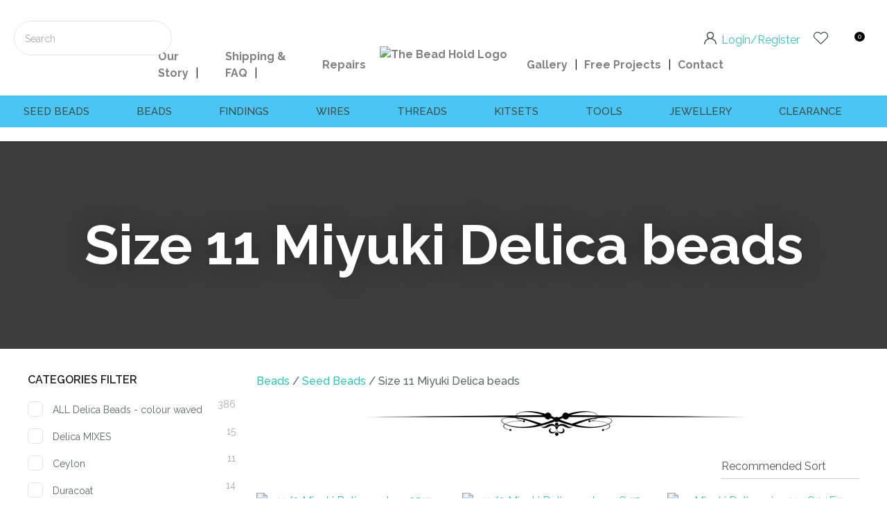

--- FILE ---
content_type: text/html; charset=iso-8859-1
request_url: https://www.thebeadhold.co.nz/shop/Beads/All+Seed+Beads/Delica+beads+size+11+Miyuki.html
body_size: 73333
content:
<!DOCTYPE html>
<html lang="en">
<head>







	<title>Size 11 Miyuki Delica beads - Seed Beads - Beads - The Bead Hold</title>

	<meta name="description" content="Category Size 11 Miyuki Delica beads" />
	<meta name="keywords" content="Size 11 Miyuki Delica beads" />
	<meta name="robots" content="" />
<link rel="canonical" href="https://www.thebeadhold.co.nz/shop/Beads/All+Seed+Beads/Delica+beads+size+11+Miyuki.html" />





	
	

    <meta name="viewport" content="width=device-width, initial-scale=1">


	<!-- BLOCK:Head -->

	<link rel="SHORTCUT ICON" href="/site/qbholdings/images/basic_theme/favicon_2025_new.ico"/>	

	<style type='text/css'>





  @import "/stylesheet/x_b/chrome/c/7DZeNqX6-l5izar4J/template/81/template_style.css";
  @import "/stylesheet/x_b/chrome/c/7DZeNqX6-l5izar4J/page/61/page_style.css";



  
    
    





    
		.browser-support-popup {
	display: block;
	position: fixed;
	top: 0;
	right: 0;
	left: 0;
	bottom: 0;
	width: 0;
	margin: auto;
	overflow: hidden;
	white-space: normal;
	user-select: none;
}
body.pop-overlay-center.pop-overlay-browser-support-popup .browser-support-popup {
	width: 100%;
	max-width: 940px;
	height: 465px;
	margin: auto;
	z-index: 2001;
}

body.pop-overlay-center.pop-overlay-browser-support-popup .overlays .pop-overlay-inner.pop-center {
	width: 100%;
	max-width: 940px;
	height: 580px;
	top: 0;
	bottom: 0;
	left: 0;
	right: 0;
	margin: auto;
	box-shadow: 0px 17px 49px -9px rgba(0,0,0,0.3);
	border: solid 1px #e4e4e4;
	border-radius: 4px;
}
.browser-support-popup h2{
	color: #2d2d2d;
	margin-bottom: 20px;
}
.browser-support-popup p{
	color: #555;
	margin-top: 0;
}
.browser-support-popup .popup-content {
	padding: 50px 130px 80px 130px;
	text-align: left;
}
body.pop-overlay-center.pop-overlay-browser-support-popup .overlays .pop-overlay{
	background: #000;
	opacity: 0.7;
}
.browsers {
	margin-top: 40px;
}
.browser-support-popup .edge,
.browser-support-popup .chrome,
.browser-support-popup .mozilla {
	float: left;
	width: 33%;
}
.browser-support-popup .edge figure,
.browser-support-popup .chrome figure,
.browser-support-popup .mozilla figure {
	width: 70px;
	float: left;
}
.browser-support-popup .edge .browser-text,
.browser-support-popup .chrome .browser-text,
.browser-support-popup .mozilla .browser-text {
	float: left;
	word-wrap: break-word;
	width: 70px;
	margin-left: 12px;
	vertical-align: middle;
	font-size: 18px;
	color: #828282;
	line-height: 1.4;
}
.browser-support-popup .browsers figure > img {
    width: 75px;
    height: 75px;
}

.pop-overlay-browser-support-popup .pop-overlay-inner .close::before {
    width: 26px;
    height: 26px;
    background: url(https://dev1secure.zeald.com/site/neptunes-john-dev/images/basic_theme/ui_sprites.svg) no-repeat 0 -1158px;
    background-size: 60px;
}

.pop-overlay-browser-support-popup .pop-overlay-inner .close {
    width: 26px;
    height: 26px;
	top: 30px;
    right: 30px;
}
		

.component_ContentDisplay_IE11 { margin: 0; margin: 0; padding: 0; }   #c1703 .subcat_menu li.empty {
  	display: block;
  display: none;

}  



	
		article.form-grp {
	display: -ms-grid;
	display: grid;
	-ms-grid-columns: 1fr 1fr;
	grid-template-columns: 1fr 1fr;
	grid-column-gap: 30px;
}
.question .form-input > textarea {
	height: 149px !important;
}

.question .form-input.captcha {
	display: grid;
	grid-template-columns: auto 1fr;
	align-items: center;
	margin-bottom: 20px;
}
.question .form-input.captcha .antispam_text {
	grid-row: 1;
	grid-column: 2;
	line-height: 140%;
	margin-left: -8px;
	text-align: left;
}
.question .form-input.captcha .control-wrap {
	grid-row: 1;
	grid-column: 1;
	align-self: center;
	display: grid;
	grid-template-columns: auto auto;
}
.question .form-input.captcha input[name=antispam] {
	margin-bottom: 0;
	border-radius: 5px 0 0 5px;
	height: 100%;
	width: 110px;
	background: #FFF;
	margin-top: 0;
}
.question .form-input.captcha .control-image {
	display: inline-block;
	margin-left: -5px;
	border-radius: 0 5px 5px 0;
	padding-left: 7px;
	height: 100%;
	width: calc(100% - 23px);
	background: #CCCCCC;
	overflow: hidden;
}
.question .captcha .control-image img {
	width: auto;
	max-width: unset;
	position: relative;
	top: 13%;
}
.question h2 {
	text-transform: uppercase;
	margin-bottom: 20px;
}
.enquiry-form aside.help.error {
	position: relative;
	font-size: 13px;
	font-weight: 500;
	margin-top: -16px;
	padding: 0px;
}
.captcha-error {
	display:none;
}
#captcha-error {
	margin-top: -18px;
	position: absolute;
}
.question .message,
.question.submitted #enquiry-form {
	display: none;
}
.question #enquiry-form,
.question.submitted .message {
	display: block;
}
.hide {
	display: none;
}
section.question {
	min-height: 350px;
}
article.form-input.captcha img {
	vertical-align: unset;
}
section.question h1 {
	padding-bottom: 20px;
}
.accordion article {
	margin-bottom: 0;
}
.accordion h1 {
	font: inherit;
	font-weight: 590;
	margin: .67em 0;
	font-size:18px;
}
.error {
    font-weight: unset;
}

#enquiry-form input.error {
	border: 1px solid red;
}

/* modal question rules */
.question-popup {
	display: block;
	position: fixed;
	top: 0;
	right: 0;
	left: 0;
	bottom: 0;
	width: 0;
	margin: auto;
	overflow: hidden;
	white-space: normal;
	user-select: none;
}

body.pop-overlay-center.pop-overlay-popup-question .question-popup {
	width: 100%;
	max-width: 600px;
	height: 515px;
	margin: auto;
	z-index: 2001;
}
body.pop-overlay-center.pop-overlay-popup-question .overlays .pop-overlay-inner.pop-center {
	width: 100%;
	max-width: 670px;
	height: 600px;
	top: 0;
	bottom: 0;
	left: 0;
	right: 0;
	margin: auto;
	box-shadow: 0px 17px 49px -9px rgba(0,0,0,0.3);
	border: solid 1px #e4e4e4;
}

body.pop-overlay-center .overlays .pop-overlay {
	background: #fff;
	opacity: 0.9;
}

@media screen and (max-width: 640px) {
	body.pop-overlay-center.pop-overlay-popup-question .overlays .pop-overlay-inner.pop-center {
		max-width: 100%;
		height: 70%;
	}
	body.pop-overlay-center.pop-overlay-popup-question .question-popup {
		padding: 0 20px;
		height: 64%;
		max-width: 85%;
	}
	.question-popup {
		top: 0;
	}

}

@media screen and (max-width: 520px) {
	article.form-grp {
		-ms-grid-columns: auto;
		grid-template-columns: auto;
	}

	body.pop-overlay-center.pop-overlay-popup-question .overlays .pop-overlay-inner.pop-center {
		max-width: 100%;
		height: auto;
	}

	body.pop-overlay-center.pop-overlay-popup-question .question-popup {
		padding: 0 20px;
		height: auto;
		max-width: 93%;
	}

	.question-popup {
		top: 25px;
	}
}

		

.component_ProductDisplay_Enquiry { margin: 0; margin: 0; padding: 0; }   #c1703 .subcat_menu li.empty {
  	display: block;
  display: none;

}  



	
		.hamburger {
	display: none;
}
.hamburger-menu {
	position: fixed;
	left: 0;
	top: 0;
	width: 0;
	height: 100vh;
	margin: 0;
	padding: 0;
	transition: width 0.3s ease;
	overflow-x: hidden;
	overflow-y: auto;
	background: #ddd;
}
.hamburger-menu ul {
	width: 90vw;
	margin: 0;
	padding: 0;
	list-style: none;
}
.hamburger-menu ul li {
	display: block;
	width: 100%;
	text-align: left;
	padding: 0;
	margin: 0;
}
.hamburger-menu ul li.tab {
	background: #fff;
}
.hamburger-menu ul li.tab:not(:first-child) {
	border-bottom: solid 1px #ccc;
}
.hamburger-menu ul li a {
	display: block;
	width: 100%;
	padding: 15px;
}
.hamburger-menu .dropped > a {
	padding-bottom: 5px;
}
.hamburger-menu .dropped .ct_dropdown a {
	padding-top: 10px;
	padding-bottom: 10px;
}
.hamburger-menu .dropped > .ct_dropdown li:last-of-type a {
	padding-bottom: 15px;
}
.hamburger-menu .dropped .ct_dropdown_children li a {
	padding-left: 35px;
}
.hamburger-menu .ct_dropdown_children .more {
	text-align: left;
}

.hamburger-menu ul li:hover,
.hamburger-menu ul li:active,
.hamburger-menu ul li:focus,
.hamburger-menu ul li.tab.dropped {
	background: #f4f4f4;
}
.hamburger-menu .dropped .ct_dropdown_subcat:hover,
.hamburger-menu .dropped .ct_dropdown_subcat:active,
.hamburger-menu .dropped .ct_dropdown_subcat:focus,
.hamburger-menu .dropped .ct_dropdown > a:hover,
.hamburger-menu .dropped .ct_dropdown > a:active,
.hamburger-menu .dropped .ct_dropdown > a:focus,
.hamburger-menu .dropped .ct_dropdown_children > li:hover,
.hamburger-menu .dropped .ct_dropdown_children > li:active,
.hamburger-menu .dropped .ct_dropdown_children > li:focus {
	background: #eee;
}
.hamburger-menu .ct_dropdown .cat.dropped {
	background: #ddd;
}
.hamburger-menu .ct_dropdown_subcat li> a:hover,
.hamburger-menu .ct_dropdown_subcat h3 > a:hover {
	color: unset !important;
}

/* old search */
.hamburger-menu .search-form input[type=search] {
	border: none;
	background: #eee;
	padding: 20px 15px;
}
.hamburger-menu .search-form button {
	padding-left: 22px;
	transform: scale(0.9);
}
.hamburger-menu .search-form button::before {
	right: 20px;
}
.hamburger-menu .search-form input:not(:placeholder-shown) ~ button[type=submit] {
	padding: 0 54px 0 23px;
}

/* new search */
.hamburger-menu nav.search-popdown {
	position: static;
	max-height: unset;
	background: #f4f4f4;
	border-bottom: solid 1px #eee;
}
.hamburger-menu nav.search-popdown button[type=submit] {
	padding: 0;
	width: 20px;
}

.hamburger-menu .favourites-link,
.hamburger-menu .login-link {
	position: relative;
	text-indent: 26px;
}
.hamburger-menu .favourites-link::before,
.hamburger-menu .login-link::before {
	content: '';
	display: block;
	width: 19px;
	height: 16px;
	background: url(https://zdn.nz/site/qbholdings/images/basic_theme/ui_sprites.svg) no-repeat 0 -440px;
	position: absolute;
	left: 15px;
	top: 0;
	bottom: 0;
	margin: auto 0;
}
.hamburger-menu .login-link::before {
	width: 29px;
	height: 29px;
	transform: scale(.7);
	left: 9px;
	background: url(https://zdn.nz/site/qbholdings/images/basic_theme/ui_sprites.svg) no-repeat 0 -740px;
}
.hamburger-menu ul li .ct_dropdown,
.hamburger-menu .ct_dropdown .ct_dropdown_subcat,
.hamburger-menu .ct_dropdown h3.cat,
.hamburger-menu .ct_dropdown h3.content,
.hamburger-menu .ct_dropdown h3 {
	position: relative;
	width: 100%;
	border: none;
	background: none;
	box-shadow: none;
	padding: 0;
	margin: 0;
}
.hamburger-menu ul li .ct_dropdown {
	display: none;
}
.hamburger-menu .ct_dropdown_children {
	overflow: hidden;
}
.hamburger-menu .ct_has_dropdown.dropped .ct_dropdown {
	display: block;
}
.hamburger-menu .ct_has_dropdown.dropped .ct_hide {
	left: unset !important;
	top: unset !important;
}
.hamburger-menu .ct_dropdown_subcat .cat.dropped .ct_dropdown_children {
	height: auto !important;
}
.hamburger button {
	width: 24px;
	height: 21px;
	background: url(https://zdn.nz/site/qbholdings/images//basic_theme/ui_sprites.svg) no-repeat 0 -250px;
	overflow: hidden;
	text-indent: -100vw;
	padding: 0;
}

/* drop down indicator */
.hamburger-menu .ct_has_dropdown > a:first-child::after,
.hamburger-menu .cat.has-children > a:first-child::after {
	content: '';
	display: inline-block;
	width: 11px;
	height: 6px;
	top: 0;
	bottom: 0;
	margin: auto 0 auto 7px;
	background: url(https://zdn.nz/site/qbholdings/images/basic_theme/ui_sprites.svg) no-repeat 0 -50px;
}

/* display the navigation on popup */
.pop-overlay-hamburger .hamburger-menu {
	display: block;
	z-index: 2002;
	width: 90vw;
	transition: width 0.3s ease;
}
.pop-overlay-hamburger #pop-overlay-inner .close {
	display: none;
}

/* collapse nav into hamburger menu for mobile */
/* @TODO: This will also need to apply if the hamburger menu is showing - or auto close menu if gets larger? or just hide menu if it gets larger & menu is open - this cannot happen in a real situation */
@media screen and (max-width:540px) {
	.hamburger {
		display: block;
	}
	.content_tabs,
	.site-header .search-area {
		display: none !important;
	}
}
		

.component_Navigation_Hamburger { margin: 0; margin: 0; padding: 0; }   #c1703 .subcat_menu li.empty {
  	display: block;
  display: none;

}  



	
		.search-form {
	position: relative;
}
.search-form * {
	box-sizing: border-box;
}
.search-form input[type=search] {
	color: #5C6766;
	margin: 0;
	width: 100%;
}
.search-form input:active,
.search-form input:focus,
.search-form input:active ~ button,
.search-form input:focus ~ button {
	outline: none;
}

.search-form input::placeholder,
.search-form input:-ms-input-placeholder,
.search-form input::-moz-placeholder,
.search-form input::-webkit-input-placeholder {
	color: #888;
}
.search-form button[type=submit] {
	position: absolute;
	top: 0;
	bottom: 0;
	right: 0;
	margin: auto 0;
	background: none;
	text-indent: -100vw;
	overflow: hidden;
	width: 24px;
	height: 100%;
	padding: 0 36px 0 12px;
	margin: 0;
}
.search-form button[type=submit]::before,
.search-form button[type=reset] {
	content: '';
	display: block;
	width: 24px;
	height: 24px;
	position: absolute;
	right: 12px;
	top: 0;
	bottom: 0;
	padding: 0;
	margin: auto 0;
	background: url(https://zdn.nz/site/qbholdings/images//basic_theme/ui_sprites.svg) no-repeat 0 -200px;
}
.search-form button[type=reset] {
	display: none;
}
.search-form input:not(:placeholder-shown) {
	padding-right: 135px;
}
.search-form input:not(:placeholder-shown) ~ button[type=submit] {
	text-indent: unset;
	width: auto;
	background: #36BEB3;
	border-radius: 0 5px 5px 0;
	padding: 0 42px 0 16px;
	color: #fff;
	text-transform: none;
}
.search-form input:not(:placeholder-shown) ~ button[type=submit]::before {
	background-position-y: -1040px;
	width: 20px;
	height: 20px;
	margin-right: 2px;
}
.search-form input:not(:placeholder-shown) ~ button[type=reset] {
	display: block;
	width: 12px;
	height: 12px;
	background-position-y: -560px;
	opacity: 0.5;
	right: 128px;
	text-indent: -100vw;
	overflow: hidden;
	white-space: nowrap;
	color: transparent;
}
body.pop-overlay.pop-overlay-searching .search-form {
	z-index: 2002;
}
body.pop-overlay.pop-overlay-searching #pop-overlay {
	opacity: 0.6;
}
body.pop-overlay.pop-overlay-searching #pop-overlay-inner {
	display: none !important;
}
.search-form button[type=submit].loading {
	color: #fff !important;
}
.search-form button[type=submit].loading::before {
	border-top-color: #36BEB3;
	border-width: 2px;
	background: none;
	left: unset;
	right: 12px;
}
		

.component_Navigation_SearchBox2 { margin: 0; margin: 0; padding: 0; }   #c1703 .subcat_menu li.empty {
  	display: block;
  display: none;

}  



	
		.popup-login {
	display: block;
	position: fixed;
	top: 0;
	right: 0;
	left: 0;
	bottom: 0;
	width: 0;
	margin: auto;
	overflow: hidden;
	white-space: normal;   
	user-select: none;
}
.embeded-login {
	display: block;
	position: relative;
	width: 100%;
	margin: auto;
	white-space: normal;   
	user-select: none;
	max-width: 1280px;
}
.logout.hide,
.my-account.hide,
.btn-log-reg.hide,
.popup-login.popup-hide {
	display: none; 
}
.embeded-login .close-modal {
	display: none;
}
.popup-login.embeded-login > article{
	min-height: 420px;
	padding:80px;
}
.popup-login{
	display: -ms-grid; 
	display: grid;
	-ms-grid-columns:1fr 1fr;
	grid-template-columns: 1fr 1fr;
}
body.pop-overlay-center.pop-overlay-popup-login .popup-login {
	width: 100%;
	max-width: 840px;
	height: 540px;
	margin: auto;
	z-index: 2001;
}
body.pop-overlay-center.pop-overlay-popup-login .overlays .pop-overlay-inner.pop-center {
	width: 100%;
	max-width: 840px;
	height: 540px;
	top: 0;
	bottom: 0;
	left: 0;
	right: 0;
	margin: auto;
	box-shadow: 0px 17px 49px -9px rgba(0,0,0,0.3);
	border: solid 1px #e4e4e4;
}
body.pop-overlay-center .overlays .pop-overlay {
	background: #fff;
	opacity: 0.9;
}
body.pop-overlay-center .popup-login > article{
	min-height: 420px;
	padding:60px;
}
.left-side {
	-ms-grid-column: 1;
	grid-column: 1;
	background-color: #eee;
}
article.left-side > ul {
	margin: 0;
}
.right-side {
	-ms-grid-column: 2;
	grid-column: 2;
}
body.pop-overlay-center .popup-login .close-modal {
	position: absolute;
	top: 0px;
	right: 0px;
	display: block;
	text-indent: -100vw;
	overflow: hidden;
	width: 30px;
	height: 30px;
	padding: 0;
	background: none;
	z-index: 3000;
}
.register-btn,
.process-login {
	margin-top: 10px;
	margin-bottom: 20px;
	width: 100%;
}
.validate aside.help.error {
	margin-top: -13px;
	position: relative;
	font-size: 13px;
	font-weight: normal;
	text-align: left;
	line-height: 1.5;
}
.register.failed .form-error {
	display: block;
}
fieldset.register.validate.failed {
	position: relative;
	display: block;
}
.register .form-error,
.login-account .login-form .form-error {
	display: none;
	margin-top: -25px;
	position: relative;
	width: 100%;
	text-align: left;
	font-size: 13px;
	color: red;
	line-height: 1.5;
}
.top-links .login-form .form-error {
	padding-top: 2px;
}
.login-account .login-form.validate.failed .form-error,
.login-account .login-form.validation-failed .form-error {
	display: block;
}
.register h3,
.login-account .login-form h3 {
	margin-bottom: 20px;
	text-align: left;
}
header.popup-login a,
header.popup-login label {
   display: block;
   width: 100%;
   text-align: left;
   margin: 0px;
   padding: 0px;
   line-height: 1.5;
}
article.left-side ul li {
	text-align: left;
}
.hide-container {
	display: none;
}
.component_Membership_LostPassword .error {
	padding-top:15px;
}

.component_Membership_LostPassword table {
	border-collapse:separate;
	border-spacing:0 14px;
}

form.register.validate.failed input,
header.popup-login .validate.validation-failed input.error {
	border: solid 1px #ff5023;
}
.docwrap .ym-wrapper .component_Membership_Login2 {
	padding: 0px;
}
.login-tab-menu {
	display:none;
}
.popup-login.embeded-login .register .form-error, 
.popup-login.embeded-login .login-account .login-form .form-error {
	margin-top: -25px;
}
.login button.link {
	background: none;
	color: #000000;
	text-transform: unset;
	padding: unset;
	margin-left: 8px;
}
.error {
	font-weight: normal;
}
a.account {
	text-decoration: underline;
	margin-bottom:40px;
}
.my-account {
	padding: 40px 0;
}
.account-menu {
	display: grid;
	grid-template-columns: 150px;
}
.login-2 .notice {
	display: none;
}
.login-2 .notice.embedded {
	display: block;
}
@media screen and (max-width: 740px){
	body.pop-overlay-center .popup-login > article,
	.popup-login.embeded-login > article {
		padding: 20px;
	}
	.docwrap .ym-wrapper .component_Membership_Login2 {
		padding: 0px;
	}
	
	/* turn into tabs rules */
	nav.login-tab-menu {
		display: -ms-grid;
		display: grid;
		-ms-grid-columns:1fr 1fr;
		grid-template-columns: 1fr 1fr;
		height: 70px;
	}
	nav.login-tab-menu a {
		place-self: center;
		text-align: center;
		padding: 20px 0;
		font-weight: 500;
		font-size: 20px;
	}
	header#popup-wrapper .left-side {
		display: none;
		-ms-grid-column: auto;
		grid-column: auto;
	}
	article.right-side {
		-ms-grid-column: auto;
		grid-column: auto;
	}
	.popup-login {
		-ms-grid-columns: auto;
		grid-template-columns: auto;
	}
	header#popup-wrapper.register .right-side {
		display: none;
	}
	header#popup-wrapper.register .left-side {
		display: block;
		background-color: #fff;
	}
	header#popup-wrapper nav.login-tab-menu a.login-tab,
	header#popup-wrapper.register nav.login-tab-menu a.new-customer-menu {
		background-color: #fff;
	}
	header#popup-wrapper.register nav.login-tab-menu a.login-menu,
	header#popup-wrapper nav.login-tab-menu a.new-customer-menu {
		background-color: #eee;
	}
	header#popup-wrapper h3 {
		display: none;
	}
	.popup-login.embeded-login .register .form-error,
	.popup-login.embeded-login .login-account .login-form .form-error {
		margin-top: 0;
	}
}
@media screen and (max-width: 675px){
	body.pop-overlay-center .popup-login > article {
		padding: 20px;
	}
	.popup-login.embeded-login > article {
		padding: 40px 20px;
	}
}
		

.component_Membership_Login2 { margin: 0; margin: 0; padding: 0; }   #c1703 .subcat_menu li.empty {
  	display: block;
  display: none;

}  



	
		/* Shopping Cart Icon */
#mini-cart {
	position: relative;
	cursor: pointer;
}
#mini-cart .shopping-cart {
	position: relative;
	display: inline-block;
	width: 25px;
	height: 22px;
	overflow: hidden;
	padding: 0;
	border: none;
}
#mini-cart .shopping-cart::before {
	content: '';
	position: absolute;
	top: 0;
	left: 0;
	right: 0;
	margin: auto;
	display: block;
	width: 25px;
	height: 22px;
	background: url(https://zdn.nz/site/qbholdings/images/basic_theme/ui_sprites.svg) no-repeat 0 -300px;
}
#mini-cart .c-count {
  display: inline-block;
  color: #F8F8F8;
  font-size: 10px;
  font-weight: 500;
  text-align: center;
  border-radius: 50%;
  width: 15px;
  background: #36BEB3;
  line-height: 14px;
  position: absolute;
  top: 0px;
  left: 18px;
  z-index: 10;
}
body.pop-overlay-right.pop-overlay-cart .overlays .pop-overlay-inner.pop-right {
	left: unset;
	right: 0;
	width: 420px;
	max-width: 90vw;
}
body.pop-overlay-cart .pop-overlay-inner.pop-right .close {
	display: none;
}

/**/
.popup-cart {
	display: block;
	position: fixed;
	top: 0;
	right: 0;
	width: 0;
	overflow: hidden;
	transition: width 0.3s ease;
	white-space: normal;
}
body.pop-overlay-cart .popup-cart {
	width: 420px;
	max-width: 90vw;
	z-index: 2001;
	box-sizing: border-box;
	padding: 20px;
	text-align: left;
	transition: width 0.3s ease;
	height: 100%;
	display: grid;
	grid-template-rows: auto 1fr auto;
}
.popup-cart button.close {
	opacity: 0;
	color: #555;
	font-size: 16px;
	font-weight: 500;
	top: 20px;
	right: 20px;
	width: auto;
	text-transform: capitalize;
	padding: 0 20px 0 0;
	background: none;
	text-shadow: none;
	float: none;
	position: absolute;
	transition: opacity 1s ease;
}
body.pop-overlay-cart .popup-cart button.close {
	opacity: 1;
	transition: opacity 1s ease;
}
.popup-cart button.close::before {
	content: '';
	display: block;
	width: 12px;
	height: 12px;
	position: absolute;
	top: 0;
	bottom: 0;
	right: 0;
	margin: auto 0;
	background: url('https://zdn.nz/site/qbholdings/images//basic_theme/ui_sprites.svg') no-repeat 0 -560px;
}
.popup-cart h3,
.popup-cart h4,
.popup-cart h5 {
	font-weight: 500;
	font-family: 'Raleway', Arial, Sans-serif;
	text-transform: uppercase;
}
.popup-cart header h3 {
	font-size: 20px;
	margin-bottom: 20px;
}
.popup-cart h5 {
	font-size: 16px;
}
.popup-cart #popup-cart-content {
	display: grid;
	grid-template-rows: 1fr auto;
}
.popup-cart #popup-cart-content .loading-spinner {
	display: none;
}
.popup-cart #popup-cart-content.loading .loading-spinner {
	display: block;
	width: 70px;
	height: 70px;
	top: 100px;
	bottom: unset;
	border-color: #999;
	border-top-color: #fff;
}
.popup-cart .cart-items {
	position: relative;
}
.popup-cart .cart-items > div {
	position: absolute;
	width: 100%;
	height: 100%;
	top: 0;
	left: 0;
	overflow: auto;
}
.popup-cart .cart-row {
	position: relative;
	border-bottom: solid 1px #ccc;
	padding: 0 0 20px 120px;
	margin-bottom: 20px;
	min-height: 120px;
	color: #999;
}
.popup-cart p,
.popup-cart label {
	display: block;
	margin: 10px 0;
	line-height: 1.4em;
	color: #999;
}
.popup-cart .cart-row:last-of-type {
	border-bottom: none;
	margin-bottom: 0;
}
.popup-cart .cart-row p:last-of-type {
	margin-bottom: 0;
}
.popup-cart .cart-row mark {
	color: #36BEB3;
	font-weight: 500;
}
.popup-cart .cart-row mark.frequency-price {
	color: #4F4F4F;
}

/*  */
.popup-cart .cart-row .sku {
	display: none;
}
.popup-cart .thumb {
	position: absolute;
	left: 0;
	top: 0;
	right: 0;
	bottom: 0;
	text-align: center;
	width: 100px;
	height: 100px;
	display: grid;
	overflow: hidden;
}
.popup-cart .thumb img {
	width: 100px;
	height: 100px;
	max-width: 100% !important;
	max-height: 100% !important;
	object-fit: cover;
	margin: auto;
}
.popup-cart .product-title,
.popup-cart .product-title a {
	font: 16px 'Raleway', Arial, Sans-serif;
	color: #000;
	text-decoration: none;
	white-space: normal;
}
.popup-cart .product-title {
	padding-right: 20px;
}
.popup-cart button.delete-item {
	position: absolute;
	top: 4px;
	right: 0;
	overflow: hidden;
	text-indent: -100vw;
	padding: 0;
	margin: 0;
	width: 12px;
	height: 12px;
	background: url('https://zdn.nz/site/qbholdings/images//basic_theme/ui_sprites.svg') no-repeat 0 -560px;
	transform: scale(0.85);
}
.popup-cart .popup-subtotals > div,
.popup-cart .popup-total {
	position: relative;
	border-top: solid 1px #ccc;
	margin-top: 20px;
	padding-top: 20px;
}
.popup-cart .popup-total {
	padding-bottom: 20px;
}
.popup-cart .popup-total .including {
	display: none;
}
.popup-cart .popup-subtotals > div h5,
.popup-cart .popup-total h5 {
	line-height: 1em;
	margin: 0;
}
.popup-cart .monthly-total,
.popup-cart .popup-subtotals > div h5 + p,
.popup-cart .popup-total h5 + p {
	position: absolute;
	top: 20px;
	right: 0;
	margin: 0;
	color: #36BEB3;
	font-weight: 500;
}
.popup-cart .monthly-total-label {
	margin-top: 8px;
	font-size: 14px;
	color: #999999;
}
.popup-cart .monthly-total {
	top: 46px;
	color: #999999;
	font-size: 14px;
}
.popup-cart .cart-row mark.tag {
	color: #fff;
}
.popup-cart .subscription.cart-row {
	min-height: 135px;
}
.popup-cart .tag {
	position: absolute;
	left: 0;
	top: 104px;
	background: #4f4f4f;
	text-transform: uppercase;
	font-size: 14px;
	font-weight: bold;
	width: 50px;
	border-radius: 50px;
	-webkit-border-radius: 50px;
	-moz-border-radius: 50px;
	text-align: center;
	padding: 0;
	font-weight: 700;
	font-size: 10px;
}
.popup-cart .tag.long {
	width: auto;
	max-width: calc(100% - 64px);
	padding: 0 10px;
	border-radius: 20px;
	-webkit-border-radius: 20px;
	-moz-border-radius: 20px;
}
.popup-cart .country,
.popup-cart .region {
	display: grid;
	grid-template-columns: auto 1fr;
	grid-gap: 30px;
	align-items: center;
	margin: 15px 0;
	text-align: right;
}
.popup-cart .country label,
.popup-cart .region label {
	margin: 0;
}
.popup-cart .country select,
.popup-cart .region select {
	display: block;
	width: 100%;
	margin: 0;
	justify-self: end;
}
.popup-cart .country-region.has-region {
	display: flex;
	gap: 10px;
	margin-top: 10px;
	margin-bottom: 10px;
}
.popup-cart .country-region.has-region .country {
	display: block;
	grid-template-columns: unset;
	grid-gap: unset;
	align-items: unset;
	margin: 0;
	text-align: left;
}
.popup-cart .country-region.has-region .postcode input {
	font-size: initial;
	max-width: 100px;
}
.popup-cart .country-region.has-region .postcode input.error {
	border: solid 1px #ff5023;
}
.popup-cart .country-region.has-region .country select,
.popup-cart .country-region.has-region .postcode input {
	margin-top: 6px;
	height: 50px;
	line-height: unset;
}
.popup-cart .post-code-message.empty .empty-post-code,
.popup-cart .post-code-message.valid .valid-post-code,
.popup-cart .post-code-message.invalid .invalid-post-code {
	display: block;
}
.popup-cart .post-code-message.empty .valid-post-code,
.popup-cart .post-code-message.empty .invalid-post-code,
.popup-cart .post-code-message.valid .empty-post-code,
.popup-cart .post-code-message.valid .invalid-post-code,
.popup-cart .post-code-message.invalid .empty-post-code,
.popup-cart .post-code-message.invalid .valid-post-code {
	display: none;
}
.popup-cart .post-code-message {
	margin-bottom: 4px;
}
.popup-cart .post-code-message > span {
	color: #979797;
	font-size: 14px;
	line-height: 120%;
}
.popup-cart .post-code-message .invalid-post-code {
	color: red;
}
.popup-cart .shipping-select.invalid .radio-inline {
	color: #CCCCCC;
}
.popup-cart .shipping-select.invalid .radio-inline input {
	border: 1px solid #CCCCCC;
}

.popup-cart .country-region.has-region label {
	margin: 0;
}
.popup-cart .shipping-select {
	padding-left: 6px;
}
.popup-cart .shipping-select label {
	margin: 0;
	line-height: 29px;
}
.popup-cart .shipping-message {
	color: red;
	border-top: 1px solid lightgray;
	margin-top: 12px;
	margin-bottom: 12px;
	padding-top: 5px;
}
.popup-cart .total .grand-total {
	top: 16px;
	font-size: 20px;
}
.popup-cart footer {
	text-align: center;
}
.popup-cart a.checkout {
	display: block;
	width: 100%;
	font-weight: 500;
}
.popup-cart footer a.cart {
	display: block;
	margin: 10px 0;
	text-transform: uppercase;
}
.popup-cart .footer-copy {
	margin: 0;
	padding: 30px 0;
	background: #ddd;
	color: #555;
}
.popup-cart .cart-empty {
	text-align: center;
}
.popup-cart .cart-empty img {
	width: 150px;
	max-width: 80%;
	margin: 50px 0 30px;
}

/* delivery label */
#popup-cart-content .delivery h5 {
	word-break: break-word;
	width: 300px;
	line-height: 1.5;
}
#popup-cart-content .delivery h5 > span {
	text-transform: capitalize;
}
#popup-cart-content .delivery .delivery-cost {
	display: grid;
	grid-template-columns: 1fr auto;
	align-items: center;
}
#popup-cart-content .delivery .delivery-cost p {
	position: unset;
}

#popup-cart-content figure.no-popup-image:before {
	margin: auto;
	display: block;
	width: 50px;
	height: 50px;
	background: url(https://zdn.nz/site/qbholdings/images/basic_theme/ui_sprites.svg) no-repeat 0 -840px;
	transform: scale(2);
	transition: .3s ease;
	content: '';
	position: relative;
	top: 52px;
	right: -21px;
}

#popup-cart-content figure.no-popup-image {
	background: #f4f4f4;
}

#popup-cart-content .item-extra {
	display: block;
}
#popup-cart-content .item-extra > label {
	margin-top: 0;
	margin-bottom: 0;
	text-transform: capitalize;
}
#popup-cart-content .item-extra > * {
	display: inline;
}

@media only screen and (max-width: 480px) {
	body.pop-overlay-right.pop-overlay-cart .overlays .pop-overlay-inner.pop-right,
	body.pop-overlay-cart .popup-cart {
		max-width: 96vw;
	}
	.popup-cart .thumb {
		width: 70px;
		height: 70px;
	}
	.popup-cart .cart-row {
		padding-left: 90px;
	}
	.popup-cart .tag {
		top: 77px;
		font-size: 8px;
		font-weight: 400;
	}
	.popup-cart .subscription.cart-row {
		min-height: 120px;
	}
}

@media only screen and (max-width: 350px) {
	body.pop-overlay-cart .pop-overlay-inner.pop-right,
	body.pop-overlay-cart .popup-cart {
		width: 100vw;
		max-width: 100vw;
	}
	.popup-cart .thumb {
		width: 70px;
		height: 70px;
	}
	.popup-cart .cart-row {
		padding-left: 90px;
	}
}

/* if the screen is short, we need to rearrange how it scrolls */
@media only screen and (max-height: 800px) {


	body.pop-overlay-cart .popup-cart {
		overflow: auto;
		margin-top: 0;
		padding-top: 0;
		height: 100%;
		box-sizing: border-box;
	}

	.popup-cart button.close {
		right: -15px;
		top: 10px;
	}

	.popup-cart footer {
		padding-bottom: 135px;
	}


	.checkOut-btn {
		width: 0;
		background: #fff;
		padding: 0px 0px 24px 0;
		position: fixed;
		bottom: 0;
		-webkit-transition: width 0.3s ease;
		transition: width 0.3s ease;
	}

	.pop-overlay-cart .popup-cart > header {
		position: -webkit-sticky;
		position: sticky;
		right: 0;
		top: 0;
		width: 100%;
		max-width: 90vw;
		padding: 10px 0;
		box-sizing: border-box;
		z-index: 1;
		background: #fff;
	}
	.popup-cart > header h3 {
		margin: 0px;
	}
	.popup-cart .popup-total {
		position: fixed;
		opacity: 0;
		bottom: 75px;
		right: 0;
		width: 420px;
		max-width: 90vw;
		margin: 0;
		padding: 20px;
		box-sizing: border-box;
		border-top: none;
		transition: opacity 1s ease;
	}
	.pop-overlay-cart .popup-cart .popup-total {
		border-top: solid 1px #ccc;
		opacity: 1;
		transition: opacity 1s ease;
		background: #fff;

	}
	.popup-cart .popup-total .including {
		display: inline;
		text-transform: none;
	}
	.popup-cart .popup-total h5 + p {
		top: 20px;
		right: 20px;
		line-height: 16px;
	}
	.popup-cart .popup-next a.checkout {
		width: 380px;
		max-width: calc(90vw - 40px);

	}
	.popup-cart .popup-next a.cart {
		background: #eee;
	}

	/* make the cart items not scroll individually (instead scroll whole area) */
	.popup-cart .cart-items > div {
		position: static;
		width: 100%;
		height: 100%;
		top: unset;
		left: unset;
		overflow: unset;
	}
}
@media only screen and (max-width: 540px) {
	.pop-overlay-cart .site-header .top-links {
		z-index: 2002;
	}
	.pop-overlay-cart .site-header .top-links #mini-cart {
		display: none;
	}
}
@media only screen and (max-width: 730px) and (max-height: 800px) {
	.popup-cart .monthly-total {
		right: 20px;
	}
	#popup-cart-content .delivery .delivery-cost p {
		position: absolute;
	}
	body.pop-overlay-right.pop-overlay-cart .checkOut-btn {
		width: 380px;
		-webkit-transition: width 0.3s ease;
		transition: width 0.3s ease;
	}
}
@media only screen and (max-width: 480px) and (max-height: 800px) {
	body.pop-overlay-cart .popup-cart > header,
	.popup-cart .popup-total {
		max-width: 96vw;
	}
	.popup-cart .popup-next a.checkout {
		max-width: calc(96vw - 40px);
	}
}
@media only screen and (max-width: 350px) and (max-height: 800px) {
	body.pop-overlay-cart .popup-cart > header,
	.popup-cart .popup-total {
		max-width: 96vw;
	}
	.popup-cart .popup-next a.checkout {
		max-width: calc(100vw - 40px);
	}
	body.pop-overlay-right.pop-overlay-cart .checkOut-btn {
		right: 20px;
	}
}


		

.component_OrderProcess_PopupCart { margin: 0; margin: 0; padding: 0; }   #c1703 .subcat_menu li.empty {
  	display: block;
  display: none;

}  



	
  



		
	</style>
	<script language="javascript" type="text/javascript">var doonload=false;</script>
  <script src="https://www.thebeadhold.co.nz/process/x_g/7DZeNqX6%2dfJFPIlVO/mv_display/zest_controller.js" type="text/javascript" language="javascript" ></script>

	<script src="https://cdnjs.cloudflare.com/ajax/libs/jquery/1.7.2/jquery.min.js" language="javascript" type="text/javascript"></script>
<script language="javascript" type="text/javascript"' >//<![CDATA[
jQuery.noConflict();
//]]</script><script src="https://cdnjs.cloudflare.com/ajax/libs/prototype/1.7.0.0/prototype.js" language="javascript" type="text/javascript"></script>
<script language="javascript" type="text/javascript">//<![CDATA[

	// remote scripting library
// (c) copyright 2005 modernmethod, inc
// (c) copyright 2006 Zeald.com
var rs_debug_mode = 0;
var rs_obj = false;
var rs_callback = false;
var rs_is_activex = false;
AJAX_LOADING = '<img style="vertical-align:middle; margin: 5px;" src="/interchange-5/en_US/throbber.gif" class="throbber"><em>Loading</em>';
function rs_debug(text) {
	if (rs_debug_mode)
		alert("RSD: " + text)
}

function rs_result_wrapper(x, callback) {
	if (x.readyState != 4) { return; }
	var status;
	var data;
    var error;
	status = x.responseText.charAt(0);
	data = x.responseText.substring(2);
	if (status == "-") {
        alert("Error: " + callback_n);
        error = 1;
    }
    else if (status != "+") data = x.responseText;
	if (!error)   {
		try {
			callback(data);
		}
	    catch(e) {
	    }
	}
	if (typeof(GoogleTools) != 'undefined' ) {
		window.setTimeout(function() {
   			GoogleTools.fixLinks();
		},300);
	}
}

function rs_init_object(method, url, args, url_args, a, callback) {
	rs_debug("rs_init_object() called..")
	var i, x, n;
	if ( a.length == 1 && a[0].constructor.toString().indexOf('Array') != -1 ) {
		a = a[0];
	}
	for (i = 0; i < a.length; i++) { args += "&rsargs=" + escape(a[i]); }
   // count args; build URL
   url = url.replace( /[\\+]/g, '%2B'); // fix the unescaped plus signs
   args = args.replace( /[\\+]/g, '%2B'); // fix the unescaped plus signs
   url_args = url_args.replace( /[\\+]/g, '%2B'); // fix the unescaped plus signs
	if ( method != 'POST' ) {
		var joiner = ( url.indexOf( '?') == -1 ) ? '?' : '&';
			url += joiner + args;
			args = null;
		}
		if ( url_args ) {
			var joiner = (url.indexOf( '?') == -1 ) ? '?' : '&';
			url += joiner + url_args;
			url_args = null;
		}
	if ( x ) rs_is_activex = true;
	if(!x && typeof XMLHttpRequest != "undefined") 	x = new XMLHttpRequest();
	if(!x) {
		try {
			x = new ActiveXObject("Msxml2.XMLHTTP");
		} catch (e) {
			try {
				x = new ActiveXObject("Microsoft.XMLHTTP");
			} catch (oc) {
				x = null;
			}
		}
	}
	if (!x) {
        x = new ifXMLHttpRequest();
    }
    if (!x) {
		rs_debug("Could not create connection object.");
    }
	x.open( method, url, ( !rs_is_activex || method != 'POST' ) );
	if ( method == 'POST' ) x.setRequestHeader( 'Content-Type', 'application/x-www-form-urlencoded' );
	x.onreadystatechange = function() {
		       rs_result_wrapper(x, callback);
	}
	x.send( args );
	return x;
}

/*
coded by Kae - http://verens.com/
use this code as you wish, but retain this notice

largely rewritten by Brent Kelly (http://www.zeald.com) - 15 June, 2006

*/

var kXHR_instances=0;
var kXHR_objs=[];
function ifXMLHttpRequest() {

    var i=0;
    var url='';
    var responseText='';

    this.onreadystatechange = function() {

        return false;

    }

    this.open = function( method, url ) {

		// id number of this request
		this.i=++kXHR_instances;

		if ( method.toUpperCase() != 'POST' ) method = 'GET';

		// if there are arguements, split the arguements off
		var parts;
		var args = '';
		if ( url.indexOf( '?' ) != -1 ) {

			var parts = url.split( '?' );
			url = parts[0];
			args = parts[1];

		}

		// lets try and determine a url for mv_display - default to about:blank but this throws IE security warning
		// assumes a standard ZES url https://secure.zeald.com/zeald/process or /zeald/process or http://www.zeald.com/process
		var frame_url = 'about:blank';
		if ( url.indexOf( 'process' ) != -1 ) frame_url = url + '?mv_display=ajax_blank';
		var matches = url.match( /(https?:\/\/[^\/]*\/([^\/]*\/)?)/ );
		if ( !matches ) matches = url.match( /(\/?[^\/]*\/)/ );
		if ( matches && matches[0] ) frame_url = matches[0] + 'blank.html';

		// create an invisible iframe loading the blank page (stop IE security warning)
		this.div = document.createElement( 'div' );
		this.div.innerHTML = '<iframe style="width:0px;height:0px;" name="kXHR_iframe_' + this.i + '" type="text/plain" src="' + frame_url + '"></iframe>';
		document.body.appendChild( this.div );

		// store a reference to the iframe for future use
		this.iframe = document.getElementById( 'kXHR_iframe_' + this.i );

		// now create a form that is ready to submit to the iframe
		this.form = document.createElement( 'form' );
		this.form.target = 'kXHR_iframe_' + this.i;
		this.form.action = url;
		this.form.method = method;

		// store any arguements as hidden inputs on the form
		if ( args ) this.appendFormElements( args );

		// append the form to the document body
		document.body.appendChild( this.form );

    }

	this.appendFormElements = function( argstr ) {

		// split the args string into each var=val combination
		var args = argstr.split( '&' );

		// loop through and create an input for each arg
		for ( var i=0; i < args.length; i++ ) {

			var parts = args[i].split( '=' );

			var input = document.createElement( 'input' );
			input.name = unescape( parts[0] );
			input.type = 'hidden';
			input.value = unescape( parts[1] );

			this.form.appendChild( input );

		}

	}

	// blank function to prevent errors being thrown on post
	this.setRequestHeader = function () { }

    this.send = function( postdata ) {

		if ( postdata ) this.appendFormElements( postdata );

		this.form.submit();

        kXHR_objs[this.i]=this;
        setTimeout( 'ifXMLHttpRequest_checkState(' + this.i + ')', 500 );

    }

    return true;

}
function ifXMLHttpRequest_checkState( inst ) {

	var obj = kXHR_objs[inst];

    var frame = window.frames['kXHR_iframe_'+inst];

	// if the frame has finished loading
	if ( ( obj.iframe.readyState && obj.iframe.readyState == 'complete' ) || ( obj.iframe.contentDocument && obj.iframe.contentDocument.body ) ) {

		var responseText;

		// try & find the document content in the frame
		try {

			responseText = window.frames['kXHR_iframe_'+inst].document.body.childNodes[0].data;

		} catch (e) {

			responseText = obj.iframe.contentDocument.body.innerHTML;

		}

		// update the various state fields and call onreadystatechange
		obj.responseText = responseText;
		obj.readyState = 4;
		obj.status = 200;
		obj.onreadystatechange();

		// remove the html elements that were created
		obj.iframe.parentNode.removeChild( obj.iframe );
		obj.div.parentNode.removeChild( obj.div );
		obj.form.parentNode.removeChild( obj.form );

	// otherwise check again in half a second
	} else {

		setTimeout( 'ifXMLHttpRequest_checkState(' + inst + ')', 500 );

	}

}
function retrieve_price() { var a = arguments; ;x = rs_init_object( 'POST', "/process", "nc=1", "mv_display=ajax_action_retrieve_price&remote_sub=retrieve_price", Array.prototype.slice.call(arguments).slice(0, a.length-1 ),          a[a.length-1]
);}


function update_specials( sku, rrp, now ) {
	var price_rrp = document.getElementById( 'price_rrp_' + sku );
	if ( !price_rrp ) return;
	price_rrp.innerHTML = rrp;
        if(document.getElementById( 'price_now_' + sku )){
	document.getElementById( 'price_now_' + sku ).innerHTML = now;
        }
	// calculate the saving
	var re = /^(\D*)/;
	var symbol = rrp.match( re, '$1' )[0];
	var rf = /[^0-9\.]+/g;
        rrp = parseFloat( rrp.replace( rf, '' ) );
        now = parseFloat( now.replace( rf, '' ) );
	var diff = ( rrp - now ).toFixed( 2 );
	document.getElementById( 'price_save_' + sku ).innerHTML = symbol + diff;
}

var option_values = {};
var options = {};
var qty = {};

function recalc_quantity( el, sku, qty ){
	 recalc_price( el, sku, qty );
}

window.price_hooks = new Array();
function recalc_price( el, sku, qty ) {
	if( typeof qty === 'undefined' ){
               var qtyfield = el.form.mv_order_quantity;        
               if( typeof qtyfield === 'undefined' ){
                    qty = 1;
               }else{
                    qty = el.form.mv_order_quantity.value;      
                }
	}
	form = el.form;
	if ( !sku ) sku = el.form.mv_order_item.value;
	if ( !sku ) return alert( 'Cannot determine product sku' );
	if ( !option_values[sku] ) option_values[sku] = new Array();

	// if form exist
	// then do the mapping of option_values
	if(form) {
		if( form.mv_item_option ){
			var optNames = form.mv_item_option.tagName ? new Array( form.mv_item_option ) : form.mv_item_option;
			for( var i = 0; i < optNames.length; i++ ) {
				var name = optNames[i].value;
				option_values[sku].push( name + '::' + input_value( form.elements[ 'mv_order_' + name ] ) );
			}
		}
		if( form.mv_sku){
			var optNames = form.mv_sku.tagName ? new Array( form.mv_sku ) : form.mv_sku;
			for( var i = 0; i < optNames.length; i++ ) {
				var name = optNames[i].value;
				option_values[sku].push(input_value( form.elements[ 'mv_sku' ] ) );
			}
		}
	}

    set_calculating(sku);
    retrieve_price( sku, option_values[sku].join('||'), '', qty, function( content ) {
		content = content.replace( /^\s*/, '' );
		content = content.replace( /\s*$/, '' );
		var prices = content.split( '||' );
		if ( prices.length != 2 ) return;
		var price_el = document.getElementById( 'product_price_' + sku );
	        // add google Microdata - price support
                //prices[0].replace( /^\D*/, '' )
		if ( price_el ) price_el.innerHTML = '<span itemprop="price">'+prices[0]+'</span>';

		// do we need to update a specials box?
		update_specials( sku, prices[1], prices[0] );

		// fire off an update price event
		var hooks = window.price_hooks;
		if (hooks.length) {
			for (var i=0; i < hooks.length; i++) {

				// if a hook was defined, fire it passing the new price data
				if (typeof hooks[i] == 'function') {
					hooks[i](sku, prices[1], prices[0]);
				}
			}
		}
	} );
}
function set_calculating(sku) {
    var el = document.getElementById('product_price_'+sku);
    if ( el ) {
        el.innerHTML = '&nbsp;<span style="font-size:smaller;">Calculating...</span>';
    }
}



function ajax_retrieve_image() { var a = arguments; ;x = rs_init_object( 'POST', "/process", "nc=1", "mv_display=ajax_action_ajax_retrieve_image&remote_sub=ajax_retrieve_image", Array.prototype.slice.call(arguments).slice(0, a.length-1 ),          a[a.length-1]
);}


// method to cache & swap images as requested
window.image_cache = new Object();
function swapImage( src, imageId, width ) {
	if ( !imageId ) imageId = 'prodimg';
	if ( window.image_cache[src] ) {
		document.getElementById( imageId ).src = window.image_cache[src];
	} else {
		var wrap = document.getElementById( imageId + '_wrap' );
		wrap.innerHTML = '<img src="/interchange-5/en_US/throbber.gif" title="Loading..." />';
		ajax_retrieve_image( src, imageId, width, function( content ) {
			wrap.innerHTML = content;
			window.image_cache[src] = document.getElementById( imageId ).src;
		} );
	}
}


//]]></script>
<script language="javascript" type="text/javascript">//<![CDATA[
function captcha_process_9892() { var a = arguments; 
el = document.getElementById('captcha_content_9892').innerHTML = AJAX_LOADING;
;x = rs_init_object( 'POST', "/process", "nc=1", "mv_display=ajax_action_captcha_process_9892&remote_sub=captcha_process_9892", Array.prototype.slice.call(arguments).slice(0, a.length ), function(data) {document.getElementById('captcha_content_9892').innerHTML = data;}
);}

//]]></script>

	<link rel="preconnect" href="https://fonts.gstatic.com">
<link href="https://fonts.googleapis.com/css2?family=Raleway:wght@100;200;300;400;500;600;700;800;900&display=swap" rel="stylesheet">

<meta name="facebook-domain-verification" content="mblc8hq8fzjc6aqhbn1x9kkoutm1lr" />

<!-- Meta Pixel Code -->
<script>
!function(f,b,e,v,n,t,s)
{if(f.fbq)return;n=f.fbq=function(){n.callMethod?
n.callMethod.apply(n,arguments):n.queue.push(arguments)};
if(!f._fbq)f._fbq=n;n.push=n;n.loaded=!0;n.version='2.0';
n.queue=[];t=b.createElement(e);t.async=!0;
t.src=v;s=b.getElementsByTagName(e)[0];
s.parentNode.insertBefore(t,s)}(window, document,'script',
'https://connect.facebook.net/en_US/fbevents.js');
fbq('init', '1200122958017833');
fbq('track', 'PageView');
</script>
<noscript><img height="1" width="1" style="display:none"
src="https://www.facebook.com/tr?id=1200122958017833&ev=PageView&noscript=1"
/></noscript>
<!-- End Meta Pixel Code -->
	










	<!-- /BLOCK:Head -->
</head>
<body class="body ecom-category code-00544 parent-00303">










<!-- noindex -->
	

	
	  
	

	
	

<div class="wrapper">

    <div class="headerwrap">
<header class="header ym-wrapper"> <div class="content_header">
	<div id="c2240" class="component_Template_Primary" data-parent="81">
	
<header class="site-header">
	<section class="header-main">
		
		<div class="__container">
			<section class="search-area">
				


<form action="https://www.thebeadhold.co.nz/results.html" method="get" class="search-form">
	<input type="search" name="q" placeholder="Search" />
	<button type="reset" class="clear">Clear input</button>
	<button type="submit">Search</button>
</form>
<script language="javascript" type="text/javascript">//<![CDATA[

(function() {

	// display overlay when search receives focus
	var form = document.querySelector('.search-form');
	var input = form.querySelector('input');
	input.addEventListener('focus', function(event) {
		
			document.body.classList.add('pop-overlay');
			document.body.classList.add('pop-overlay-searching');
		
	});

	// set button loading class
	form.addEventListener('submit', function(event) {
		form.querySelector('button[type=submit]').classList.add('loading');
	});

	// reset button - pass focus back to input
	form.querySelector('button[type=reset]').addEventListener('click', function(event) {
		input.focus();
	});
})();

//]]></script>



			</section>
			<nav class="header-hamburger">
				


	<nav class="hamburger">
		<button>Show Menu</button>
	</nav>
	<nav class="hamburger-menu">
		<ul>
			
	
	
		<li><a href="https://www.thebeadhold.co.nz/wishlist.html" class="favourites-link">Favourites</a></li>
	

	
	

	
	<li>
		<a href="https://www.thebeadhold.co.nz/login.html" class="login-link">
			
				
					Login / Register
				
			
		</a>
	</li>


		</ul>
	</nav>
	
	<script src="https://www.thebeadhold.co.nz/process/x_g/7DZeNqX6%2dfJFPIlVO/mv_display/components_Navigation_Hamburger_hamburger.js" type="text/javascript" language="javascript" ></script>



			</nav>
			<a href="https://www.thebeadhold.co.nz/" class="header-logo">
				<img src="https://zdn.nz/site/qbholdings/images/basic_theme/newlogo2025.jpg" alt="The Bead Hold Logo" />
			  </a>
			<section class="header-ecom-links">
				<section class="header-email">
					
				</section>
				<section class="header-login">
					





	<section class="login-2">
		
			
	
		
			
	<a href="#login" class="btn-log-reg">Login/Register</a>

		
	

		
		
		
	<header class="popup-login" id="popup-wrapper">
		
	<nav class="login-tab-menu">
		<a href="#login" class="login-tab new-customer-menu">New Customer?</a>
		<a href="#login" class="login-tab login-menu" >Login</a>
	</nav>

		<article class="left-side">
			
	<form class="register">
		<h3>New Customer?</h3>
		<aside class="form-error">
			Email address already exists.
		</aside>
		<label for="">Email address</label>
		<input type="email" name="email" class="email" required onblur="checkEmail(this)" >
		<button type="submit" class="register-btn" id="register">Continue</button>
	</form>
	
		<ul>
			<li>Track your orders</li>
			<li>Save your details for express checkout</li>
		</ul>
	
	
		<ul class="loyalty">
			<li>Join our loyalty points scheme and receive points and future discounts with every purchase</li>
		</ul>
	

		</article>
		<article class="right-side">
			
	<aside class="login-account">
		<form class="login-form">
			<button type="button" class="close-modal">Close</button>
			<h3>Login</h3>
			<aside class="form-error">
				Invalid login or password. Please try again.
			</aside>
			<label>
				Username<span>*</span>
				<input type="text" name="username" value="" id="username" error="Please enter your username" required  />
			</label>
			<label>
				Password<span>*</span>
				<input type="password" name="password" value="" id="password" error="Please enter your password" required  />
			</label>
			<button type="submit" class="process-login" id="btn-login">Login</button>
			<a target="_blank" href="https://www.thebeadhold.co.nz/lost_password.html">Forgot password?</a>
			<a target="_blank" href="https://www.thebeadhold.co.nz/Forgot+Username.html" class="forgot-username">Forgot username?</a>
		</form>
	</aside>

		</article>
	</header>

	</section>
	
	<script src="https://www.thebeadhold.co.nz/process/x_lv/2%2e3/mv_display/zest_validate.js" type="text/javascript" language="javascript" ></script>
	
	<script language="javascript" type="text/javascript">//<![CDATA[

		var showLogin = function (event) {
			initForms();
			

				//popup only if the page is not equal to login.hml
				var btn = event.currentTarget;
				var parent = btn.parentNode;
				parent.querySelector('.popup-login').classList.add('popup-selected');
				document.body.classList.add('pop-overlay');
				document.body.classList.add('pop-overlay-center');
				document.body.classList.add('pop-overlay-popup-login');
				parent.querySelector('.popup-login').classList.remove('popup-hide');
				hideEmbeddedForm();
			
		};
		var closePopUp = function (event) {
			event.stopPropagation();
			event.preventDefault();
			window.clearPop();
			initForms();
			initEmbeddedForm();
		};
		var initForms = function () {
			var init_form = document.querySelectorAll('.popup-login');
			for (var i = 0; i < init_form.length; i++) {
				init_form[i].classList.add('popup-hide');
				init_form[i].classList.remove('popup-selected');
			}
			var embedded = document.querySelectorAll('.embeded-login');
			for (var i = 0; i < embedded.length; i++) {
				embedded[i].classList.remove('popup-hide');
			}
		};
		var hideEmbeddedForm = function () {
			var components = document.querySelectorAll('.embeded-login');
			for (var i = 0; i < components.length; i++) {
				components[i].classList.add('popup-hide');
			}
		};

		// applicable only if the current page is login.html
		var initEmbeddedForm = function () {
			
		};

		// bind a click handler to all elements matching the query selector
		var bindButtons = function (wrapper) {
			var components = wrapper;
			for (var i = 0; i < components.length; i++) {
				var btns = components[i].querySelectorAll('.btn-log-reg');
				for (var x = 0; x < btns.length; x++) {
					btns[x].addEventListener("click", showLogin.bind(event), false);
				}
				var closeBtns = components[i].querySelectorAll('.close-modal');
				for (var x=0; x < closeBtns.length; x++) {
					closeBtns[x].addEventListener("click", closePopUp.bind(event), false);
				}
			}
		};

		// bind tabs events
		var setTab = function (event) {
			var current =  event.currentTarget;
			var tabs = document.querySelectorAll('.popup-login');
			for (var x = 0; x < tabs.length; x++) {
				var wrap = tabs[x];
				if (current.classList.contains("new-customer-menu")) {
					wrap.classList.add('register');
				} else {
					wrap.classList.remove('register');
				}
			}
		};
		document.addEventListener('DOMContentLoaded', function() {
			initForms();
			initEmbeddedForm();
			var tabs = document.querySelectorAll('.login-tab-menu .login-tab');
			for (var i = 0; i < tabs.length; i++) {
				tabs[i].addEventListener("click", setTab.bind(event), false);
			}

			// pass the query selector to the bindButtons function
			// then bind it with click eventListener to Open and Close modal
			var login2Wrapper = document.querySelectorAll('.login-2');
			bindButtons(login2Wrapper);
			var onLoadShowLogin = function(){
				

					//popup only if the page is not equal to login.hml
					document.querySelector('.popup-login').classList.add('popup-selected');
					document.body.classList.add('pop-overlay');
					document.body.classList.add('pop-overlay-center');
					document.body.classList.add('pop-overlay-popup-login');
					document.querySelector('.popup-login').classList.remove('popup-hide');
					hideEmbeddedForm();
				
			}
			window.addEventListener('hashchange',function(){
				if(location.hash != '#login') {
					window.clearPop();
				}else{
					onLoadShowLogin();
				}
			});
			if(location.hash == '#login') {
				onLoadShowLogin();
			}
		});

		// new account script
		var formselect = document.querySelectorAll('.popup-login .left-side .register');
		var emailInput = document.querySelectorAll('.popup-login .left-side .email');
		var processBtn = document.querySelectorAll('.popup-login .left-side #register');

		
		var checkEmail = function (e) {
			if (e.value) {
				var parent = e.parentElement;
				var registerBtn = parent.querySelector('.register-btn');
				new Controller('Membership/Login2/check_email_in_use')
					.execute({
						email: e.value,
					})
					.then(function(result) {
						parent.classList.remove('failed');
						registerBtn.disabled = false;

						// then if exist disabled the button and display error message.
						if (result.data.success == 1) {
							parent.classList.add('failed');
							e.classList.add('error');
							registerBtn.disabled = true;
						}
					});
			}
		}
		for (var i = 0; i < formselect.length; i++) {
			var form = formselect[i];
			var validate = new Validate(form)
				.watch('.register-btn');

			processBtn[i].addEventListener('click', function(e) {
				e.preventDefault();
				var $this = e.currentTarget;
				var parent = $this.parentNode;
				var email = parent.querySelector('.email');
				var emailValue = email.value;
				// redirect to new account page with the email value.
				$this.classList.add('loading');
				$this.disabled = true;
				new Controller('Membership/Login2/check_email_in_use')
					.execute({
						email: emailValue,
					})
					.then(function(result) {

						// then if exist disabled the button and display error message.
						if (result.data.success == 1) {
							$this.disabled = false;
							$this.classList.remove('loading');
							parent.classList.add('failed');
							email.classList.add('error');
						} else {
							parent.classList.remove('failed');
							window.location = "https://www.thebeadhold.co.nz/new_account.html?email="+emailValue+"&username="+emailValue;
						}
					});
			});
		}

		// login script
		var formselectLogin = document.querySelectorAll('.popup-login .right-side .login-form');
		var processBtnLogin = document.querySelectorAll('.popup-login .right-side #btn-login');
		for (var i = 0; i < formselectLogin.length; i++) {
			var form = formselectLogin[i];
			var validate = new Validate(form)
				.watch('.process-login');

			processBtnLogin[i].addEventListener('click',function(e) {
				e.preventDefault();
				var $this = e.currentTarget;
				var parent = $this.parentNode;
				parent.classList.remove('failed');
				$this.disabled = true;
				$this.classList.add('loading');
				var username = parent.querySelector('#username').value;
				var password = parent.querySelector('#password').value;
				new Controller('Membership/Login2/process_login')
					.execute({
						mv_username: username,
						mv_password: password,
					})
					.then(function(response) {
						var data = response.data;
						if (data.success) {
							window.location.href = data.redirect;
						} else {
							parent.classList.add('failed');
							$this.disabled = false;
							$this.classList.remove('loading');
							var errorMessage = 'Invalid login or password. Please try again.';
							if (data.error_message) {
								errorMessage = data.error_message;
							}
							parent.querySelector('.form-error').innerHTML = errorMessage;
						}
					});
			});
		}
	
//]]></script>



					
				</section>
				<a href="https://www.thebeadhold.co.nz/wishlist.html" class="top-favourites">View Favourites</a>
				<section class="top-cart">
					

















	
		
	<aside id="mini-cart" class="cart">
		<i class="shopping-cart"></i>
		<span class="c-count">0</span>
	</aside>

	
	
		<aside class="popup-cart">
			
	<header>
		<button class="close">Close</button>
		<h3>Shopping</h3>
	</header>
	<section id="popup-cart-content" class="loading">
		
	<div class="loading-spinner"></div>

	</section>
	<footer class="popup-next">
		
	<div class="checkOut-btn">
		<a href="https://www.thebeadhold.co.nz/checkout.html" class="button checkout" id="checkout">Checkout</a>
	</div>
	
	<a class="cart" href="https://www.thebeadhold.co.nz/basket.html">View </a>
	


	</footer>

		</aside>
		
	<script language="javascript" type="text/javascript">//<![CDATA[

		var popupCartController = new Controller('OrderProcess/PopupCart/refresh_popup_cart');
		var wrapper = document.querySelector('.popup-cart');
		var contentArea = wrapper.querySelector('#popup-cart-content');
		var region = contentArea.querySelector('#region');
		var postcode = contentArea.querySelector('#postcode');
		var country = contentArea.querySelector('#country');
		var deleteCartItem = function (itemId) {
			return popupCartController
				.lockSession()
				.execute({ delete_id: itemId });
		};
		var setCountry = function (countryCode) {
			var data = filterShippingData();
			data.country_code = countryCode;
			return popupCartController.execute(data);
		};
		var setPostcode = function (postcode) {
			var data = filterShippingData();
			data.postcode = postcode;
			return popupCartController.execute(data);
		};
		var setRegion = function (region) {
			var data = filterShippingData();
			data.region = region;
			return popupCartController.execute(data);
		};
		var setShipping = function (shipMode) {
			var data = filterShippingData();
			data.shipmode = shipMode;
			return popupCartController.execute(data);
		};
		var refreshCart = function () {
			return popupCartController.execute();
		};

		var filterShippingData = function () {
			var region = contentArea.querySelector('#region');
			var postcode = contentArea.querySelector('#postcode');
			var country = contentArea.querySelector('#country');
			var data = {};
			if (country) {
				data.country_code = country.value;
			}
			if (postcode) {
				data.postcode = postcode.value;
			}
			if (region) {
				data.region = region.value;
			}
			return data;
		};

		/**
		 * Add an item to the cart
		 *
		 * @param {String} sku
		 * @param {Number} quantity
		 * @param {Object} optional options configuration
		 * @param {Object} optional object of overrides (need to be supported in Ecommerce::CartItem)
		 */
		var addToCart = function (sku, quantity, options, overrides) {
			return new Controller('OrderProcess/PopupCart/add_to_cart')
				.lockSession()
				.execute({
					sku: sku,
					quantity: quantity,
					options: options,
					overrides: overrides,
				});
		};

		
	
//]]></script>
	<script src="https://www.thebeadhold.co.nz/process/x_g/7DZeNqX6%2dfJFPIlVO/mv_display/components_OrderProcess_PopupCart_popup_cart.js" type="text/javascript" language="javascript" ></script>

	<script language="javascript" type="text/javascript">//<![CDATA[

		// handle enhance ecommerce tracking
		var googleEnhancedUniversal = '';
		var googleEnhancedTagManager = '';
		var ecomTrackDelete = (item) => {
			var sku = item.dataset.sku;
			var qty = item.querySelector('.quantity').innerHTML;
			if (googleEnhancedUniversal == 1) {
				GoogleEcomUniversalTools.handleCart('remove', sku, qty);
			}
			if (googleEnhancedTagManager == 1) {
				GoogleEcomTools.handleCart('remove', sku, qty);
			}
		};

		var ecomTrackAdd = (sku, qty) => {
			if (googleEnhancedUniversal == 1) {
				GoogleEcomUniversalTools.handleCart('add', sku, qty);
			}
			if (googleEnhancedTagManager == 1) {
				GoogleEcomTools.handleCart('add', sku, qty);
			}
		}

		// register hook
		new PopupCart()
			.registerHook('deleteCart', ecomTrackDelete)
			.registerHook('addCart', ecomTrackAdd);

	
//]]></script>

	


				</section>
			</section>
		</div>
	</section>
	<nav class="custom-header-nav">
		<ul class="nav-left">
			<li><a href="https://www.thebeadhold.co.nz/Our+Story.html">Our Story</a></li>
			<li><a href="https://www.thebeadhold.co.nz/Shipping+and+FAQs.html">Shipping & FAQ</a></li>
			<li><a href="https://www.thebeadhold.co.nz/Repairs.html">Repairs</a></li>
		  
		</ul>
	  
		<a href="https://www.thebeadhold.co.nz/" class="header-logo">
		  <img src="https://zdn.nz/site/qbholdings/images/basic_theme/newlogo2025.jpg" alt="The Bead Hold Logo" />
		</a>
	  
		<ul class="nav-right">
			<li><a href="https://www.thebeadhold.co.nz/Gallery.html">Gallery</a></li>
			  <li><a href="https://www.thebeadhold.co.nz/Projects.html">Free Projects</a></li>
			  <li><a href="https://www.thebeadhold.co.nz/Contact+Us.html">Contact</a></li>
		</ul>
	  </nav>		
	<nav class="header-links">
		<div class="__container">
			<section class="header-main-nav">
				<div class="content_header-main-nav-area">
	<div id="c120" class="component_Navigation_ContentTabs" data-parent="81">
	

<div class="content_tabs">
	






	<nav id="content-tabs-mega-menu">
		
	
		<script language="javascript" type="text/javascript">//<![CDATA[

			const menuTabDelay = 200;
			const numPerRow = 4;
			const megaMenu = document.getElementById('content-tabs-mega-menu');

			function showMenu(menu, opts) {
				opts = typeof opts !== 'undefined' ? opts : {};
				if (!menu) return;
				menu.style.left = '0';
				const contentTabs = menu.closest('.content_tabs');
				const activeTab = menu.closest('li');
				let lintElement = activeTab.querySelector(':scope > a');

				if (opts.showLink && ! menu.querySelector(":scope > h3.more") ) { //SHow a link to the category you clicked again if we are in touch mode
					const clicked_link = document.createElement('div');
					clicked_link.classList.add('ct_dropdown_subcat');
					link = lintElement.href;
					name = lintElement.innerHTML;
					clicked_link.innerHTML = '<h3 class="more"><a style="text-align: right" href="' + link + '">&nbsp;	... more in ' + name + '</a></h3>';
					menu.appendChild(clicked_link);
				}

				let count = 0;
				if (!menu.getAttribute('data-ct-break')) {
					
						let colHeight = 0;
						let rowWidth = 0;
						let cur_col = document.createElement('div');
						cur_col.classList.add('ct_dropdown_col');

						menu.appendChild(cur_col);
						const colMaxHeight = 700;

						menu.querySelectorAll(".ct_dropdown_subcat")
							.forEach((el) => {
								const elHeight = el.getBoundingClientRect().height;
								if ( colHeight + elHeight > colMaxHeight || elHeight > colMaxHeight ) {
									cur_col = document.createElement('div');
									cur_col.classList.add('ct_dropdown_col');
									menu.appendChild(cur_col);
									colHeight = 0;
								}
								colHeight += elHeight;
								const removed = el.remove();
								cur_col.appendChild(el);
							});

						menu.querySelectorAll(".ct_dropdown_col")
							.forEach((el) => rowWidth += el.getBoundingClientRect().width);

						menu.style.width = rowWidth + 'px';
					
					menu.setAttribute('data-ct-break',1)
				}

				activeTab.classList.add('ct_dropdown_open');

				const offsetLeft = activeTab.offsetLeft;

				const bit_sticking_out = offsetLeft + menu.getBoundingClientRect().width - contentTabs.getBoundingClientRect().width;
				if ( bit_sticking_out > 0 ) {
					menu.style.left = 'auto';
					menu.style.right = 0 + 'px';
				} else {
					menu.style.left = offsetLeft + 'px';
				}
				menu.classList.remove('ct_hide');
				menu.classList.add('ct_show');
			}

			function hideMenu(menuTestMode) {
				if (!menuTestMode) {
					megaMenu.querySelectorAll('.ct_dropdown_open')
						.forEach((element) => {
							element.classList.remove('ct_dropdown_open');
						});

					megaMenu.querySelectorAll('.content_tabs .ct_dropdown')
						.forEach((element) => {
								element.style.left = '-99999px';
								element.classList.remove('ct_show');
								element.classList.add('ct_hide');
						});
				}
			}

			function isTouchScreen() {
				return "ontouchstart" in document.documentElement;
			}

			document.addEventListener('DOMContentLoaded', (event) => {
				megaMenu.querySelectorAll('.content_tabs li.tab').forEach((element) => {
					const menuTestMode = parseInt('');

					// touch events
					if (isTouchScreen()) {
						if (1) {
							element.addEventListener('click', (ev) => {
								if (!element.classList.contains('ct_has_dropdown')) return;
								if (element.classList.contains('ct_dropdown_open')) return; //Tap twice to open page
								ev.stopPropagation();
								const menu = element.querySelector('li .ct_dropdown');
								showMenu(menu, {showLink: true});
							});
						}
					}

					// mouse events
					element.addEventListener('mouseenter', () => {
						timedelay = setTimeout(() => {
							const menu = element.querySelector('li .ct_dropdown');
							showMenu(menu);
						}, menuTabDelay);
					});
					element.addEventListener('mouseleave', () => {
						clearTimeout(timedelay);
						hideMenu(menuTestMode);
					});
				});
			});
		
//]]></script>
	

		<ul>
			
				<li class="tab  ct_has_dropdown">
					

					<a href="https://www.thebeadhold.co.nz/shop/SEED+BEADS.html" >SEED BEADS</a>
					
						
	
		<div class="ct_dropdown ct_hide">
			<div class="ct_dropdown_subcat"><h3 class="cat"><a href="https://www.thebeadhold.co.nz/new-november-2025.html">NEW!</a></h3><ul class="ct_dropdown_children"></ul></div><div class="ct_dropdown_subcat"><h3 class="cat"><a href="https://www.thebeadhold.co.nz/shop/Beads/All+Seed+Beads/150+Round+Seed+Beads++Japanese.html">Size 15 (1.3mm) JAPANESE Seed Beads</a></h3><ul class="ct_dropdown_children"></ul></div><div class="ct_dropdown_subcat"><h3 class="cat"><a href="https://www.thebeadhold.co.nz/shop/Beads/All+Seed+Beads/Delica+beads+size+11+Miyuki.html">Size 11 Miyuki Delica beads</a></h3><ul class="ct_dropdown_children"><li class="cat"><a href="https://www.thebeadhold.co.nz/shop/Beads/All+Seed+Beads/Delica+beads+110+Miyuki/ALL+Delica+Beads+-+colour+waved.html">ALL Delica Beads - colour waved</a></li><li class="cat"><a href="https://www.thebeadhold.co.nz/shop/Beads/All+Seed+Beads/Delica+beads+110+Miyuki/Ceylon.html">Ceylon</a></li><li class="cat"><a href="https://www.thebeadhold.co.nz/shop/Beads/All+Seed+Beads/Delica+beads+110+Miyuki/NEW+Duracoat.html">Duracoat</a></li><li class="cat"><a href="https://www.thebeadhold.co.nz/shop/Beads/All+Seed+Beads/Delica+beads+110+Miyuki/Iris.html">Iris</a></li><li class="cat"><a href="https://www.thebeadhold.co.nz/shop/Beads/All+Seed+Beads/Delica+beads+110+Miyuki/Lined.html">Lined</a></li><li class="more"><a href="https://www.thebeadhold.co.nz/shop/Beads/All+Seed+Beads/Delica+beads+size+11+Miyuki.html"> ... more in Size 11 Miyuki Delica beads</a></li></ul></div><div class="ct_dropdown_subcat"><h3 class="cat"><a href="https://www.thebeadhold.co.nz/shop/Beads/All+Seed+Beads/size+11+Round+Seed+Beads+Japanese.html">Size 11 (2mm) JAPANESE Seed Beads</a></h3><ul class="ct_dropdown_children"></ul></div><div class="ct_dropdown_subcat"><h3 class="cat"><a href="https://www.thebeadhold.co.nz/shop/Beads/All+Seed+Beads/size+8+Round+Seed+Beads+Japanese.html">Size 8 (3.1mm) JAPANESE Seed Beads</a></h3><ul class="ct_dropdown_children"></ul></div><div class="ct_dropdown_subcat"><h3 class="cat"><a href="https://www.thebeadhold.co.nz/shop/Beads/All+Seed+Beads/60+Round+Seed+Beads+Japanese.html">Size 6 (4mm) JAPANESE Seed Beads</a></h3><ul class="ct_dropdown_children"></ul></div><div class="ct_dropdown_subcat"><h3 class="cat"><a href="https://www.thebeadhold.co.nz/shop/Beads/All+Seed+Beads/size+2+Round+Seed+Beads+Japanese.html">Size 2 (9mm) JAPANESE Seed Beads</a></h3><ul class="ct_dropdown_children"></ul></div><div class="ct_dropdown_subcat"><h3 class="cat"><a href="https://www.thebeadhold.co.nz/shop/Beads/Bead+MIXES/Seed+Bead+MIXES.html">Seed Bead MIXES</a></h3><ul class="ct_dropdown_children"><li class="cat"><a href="https://www.thebeadhold.co.nz/shop/Beads/Bead+MIXES/Seed+Bead+MIXES/Glass+Seed+Bead+Mixes.html">Glass Seed Bead Mixes</a></li><li class="cat"><a href="https://www.thebeadhold.co.nz/shop/Beads/Bead+MIXES/Seed+Bead+MIXES/Delica+MIXES.html">Delica MIXES</a></li><li class="cat"><a href="https://www.thebeadhold.co.nz/shop/Beads/Bead+MIXES/Seed+Bead+MIXES/Size+15+mixes.html">Size 15 Mixes</a></li><li class="cat"><a href="https://www.thebeadhold.co.nz/shop/Beads/Bead+MIXES/Seed+Bead+MIXES/2+Hole+Bead+Mixes.html">2 Hole Bead Mixes</a></li></ul></div><div class="ct_dropdown_subcat"><h3 class="cat"><a href="https://www.thebeadhold.co.nz/shop/Beads/All+Seed+Beads/Bugle+Beads+Chinese/Long%3A+5mm+and+over.html">Bugle Beads - Chinese</a></h3><ul class="ct_dropdown_children"></ul></div><div class="ct_dropdown_subcat"><h3 class="cat"><a href="https://www.thebeadhold.co.nz/shop/Beads/All+Seed+Beads/Bugle+Beads+Japanese.html">Bugle Beads - Japanese</a></h3><ul class="ct_dropdown_children"></ul></div><div class="ct_dropdown_subcat"><h3 class="cat"><a href="https://www.thebeadhold.co.nz/shop/Findings/Cymbal+Findings.html">Cymbal Findings</a></h3><ul class="ct_dropdown_children"></ul></div><div class="ct_dropdown_subcat"><h3 class="cat"><a href="https://www.thebeadhold.co.nz/new-czech-round-seed-beads.html">CZECH Round Seed Beads</a></h3><ul class="ct_dropdown_children"></ul></div><div class="ct_dropdown_subcat"><h3 class="cat"><a href="https://www.thebeadhold.co.nz/shop/Beads/All+Seed+Beads/Drops+-+34mm+Miyuki.html">Miyuki Drops - 3.4mm</a></h3><ul class="ct_dropdown_children"></ul></div><div class="ct_dropdown_subcat"><h3 class="cat"><a href="https://www.thebeadhold.co.nz/shop/Beads/Spacer+Beads/Flat+Tri+Beads+Czech.html">Flat Tri Beads (Czech)</a></h3><ul class="ct_dropdown_children"></ul></div><div class="ct_dropdown_subcat"><h3 class="cat"><a href="https://www.thebeadhold.co.nz/shop/Beads/All+Seed+Beads/Hex+Cut+Seed+Beads+Japanese.html">Hex Cut Seed Beads (Japanese)</a></h3><ul class="ct_dropdown_children"></ul></div><div class="ct_dropdown_subcat"><h3 class="cat"><a href="https://www.thebeadhold.co.nz/shop/Beads/All+Seed+Beads/Square+seed+beads+-+4mm+Japanese.html">Miyuki Squares - 4mm</a></h3><ul class="ct_dropdown_children"></ul></div><div class="ct_dropdown_subcat"><h3 class="cat"><a href="https://www.thebeadhold.co.nz/shop/Beads/Spacer+Beads/+O+Beads+Czech.html"> O Beads (Czech)</a></h3><ul class="ct_dropdown_children"></ul></div><div class="ct_dropdown_subcat"><h3 class="cat"><a href="https://www.thebeadhold.co.nz/shop/Beads/All+Seed+Beads/Pyramid+Stud+Beads+Czech.html">Pyramid Stud Beads (2 hole)</a></h3><ul class="ct_dropdown_children"></ul></div><div class="ct_dropdown_subcat"><h3 class="cat"><a href="https://www.thebeadhold.co.nz/shop/Beads/All+Seed+Beads/2+Hole+Beads/MATUBO+Rulla+Beads+2+hole.html">Rulla Beads (2 hole)</a></h3><ul class="ct_dropdown_children"></ul></div><div class="ct_dropdown_subcat"><h3 class="cat"><a href="https://www.thebeadhold.co.nz/shop/Findings/Clasps/Miyuki+Slide+Tubes.html">Slide Tubes (Miyuki)</a></h3><ul class="ct_dropdown_children"></ul></div><div class="ct_dropdown_subcat"><h3 class="cat"><a href="https://www.thebeadhold.co.nz/shop/Beads/All+Seed+Beads/2+Hole+Beads/Superduos.html">Superduos (2 hole)</a></h3><ul class="ct_dropdown_children"></ul></div><div class="ct_dropdown_subcat"><h3 class="cat"><a href="https://www.thebeadhold.co.nz/shop/Beads/All+Seed+Beads/2+Hole+Beads/MATUBO%3A+Superunos.html">Superunos (1 hole)</a></h3><ul class="ct_dropdown_children"></ul></div><div class="ct_dropdown_subcat"><h3 class="cat"><a href="https://www.thebeadhold.co.nz/shop/Beads/All+Seed+Beads/2+Hole+Beads/MIYUKI+Tila+Beads+2+hole.html">Tila Beads (2 hole)</a></h3><ul class="ct_dropdown_children"></ul></div><div class="ct_dropdown_subcat"><h3 class="cat"><a href="https://www.thebeadhold.co.nz/shop/Beads/All+Seed+Beads/Triangle+Seed+Beads+%28Japanese%29.html">Triangle Seed Beads (Japanese)</a></h3><ul class="ct_dropdown_children"><li class="cat"><a href="https://www.thebeadhold.co.nz/shop/Beads/All+Seed+Beads/Triangle+Seed+Beads+%28Japanese%29/Size+11+-+Triangle+Beads.html">Size 11 - Triangle Beads</a></li><li class="cat"><a href="https://www.thebeadhold.co.nz/shop/Beads/All+Seed+Beads/Triangle+Seed+Beads+%28Japanese%29/Size+8+-+Triangle+beads.html">Size 8 - Triangle beads</a></li></ul></div><div class="ct_dropdown_subcat"><h3 class="cat"><a href="https://www.thebeadhold.co.nz/shop/Tools/Needles+and+Threaders.html">Needles for beading</a></h3><ul class="ct_dropdown_children"><li class="cat"><a href="https://www.thebeadhold.co.nz/shop/Tools/Needles+and+Threaders/Beading+Needles.html">Beading Needles</a></li><li class="cat"><a href="https://www.thebeadhold.co.nz/shop/Tools/Needles+and+Threaders/Big+Eye+Needles.html">Big Eye Needles</a></li><li class="cat"><a href="https://www.thebeadhold.co.nz/shop/Tools/Needles+and+Threaders/Collapsible+Eye+Needles.html">Collapsible Eye Needles</a></li><li class="cat"><a href="https://www.thebeadhold.co.nz/shop/Tools/Needles+and+Threaders/Swift+Bead+Needle.html">Swift Bead Needle</a></li><li class="cat"><a href="https://www.thebeadhold.co.nz/spin-string-needles.html">Spin &amp; String Needles</a></li></ul></div><div class="ct_dropdown_subcat"><h3 class="cat"><a href="https://www.thebeadhold.co.nz/shop/Tools/Quick+Start+Peyote+Cards.html">Quick Start Peyote Cards</a></h3><ul class="ct_dropdown_children"></ul></div><div class="ct_dropdown_subcat"><h3 class="cat"><a href="https://www.thebeadhold.co.nz/shop/Beads/All+Seed+Beads/Recommended+Threads.html">Recommended threads for stitching</a></h3><ul class="ct_dropdown_children"><li class="cat"><a href="https://www.thebeadhold.co.nz/shop/Threads/KO+Beading+Thread.html">KO Beading Thread</a></li><li class="cat"><a href="https://www.thebeadhold.co.nz/shop/Threads/Fireline.html">Fireline</a></li><li class="cat"><a href="https://www.thebeadhold.co.nz/shop/Threads/Silamide.html">Silamide</a></li><li class="cat"><a href="https://www.thebeadhold.co.nz/shop/Threads/Nozue+Sonoko+Beading+Thread.html">Nozue Sonoko Beading Thread</a></li><li class="cat"><a href="https://www.thebeadhold.co.nz/s-lon-fire.html">S-Lon Fire</a></li></ul></div>
			<div class="clear"></div>
		</div>
	

					
				</li>
			
				<li class="tab  ct_has_dropdown">
					

					<a href="https://www.thebeadhold.co.nz/shop/Beads.html" >Beads</a>
					
						
	
		<div class="ct_dropdown ct_hide">
			<div class="ct_dropdown_subcat"><h3 class="cat"><a href="https://www.thebeadhold.co.nz/shop/Beads/Acrylic.html">Acrylic</a></h3><ul class="ct_dropdown_children"><li class="cat"><a href="https://www.thebeadhold.co.nz/shop/Beads/Acrylic/Assorted+Acrylic+Beads.html">Assorted Acrylic Beads</a></li><li class="cat"><a href="https://www.thebeadhold.co.nz/shop/Beads/Acrylic/ACRYLIC+Bead+Mixes.html">ACRYLIC Bead Mixes</a></li><li class="cat"><a href="https://www.thebeadhold.co.nz/shop/Beads/Acrylic/Acrylic+Cameos.html">Acrylic Cameos</a></li><li class="cat"><a href="https://www.thebeadhold.co.nz/shop/Beads/Acrylic/Acrylic+Charms.html">All Acrylic Charms</a></li><li class="cat"><a href="https://www.thebeadhold.co.nz/shop/Beads/Acrylic/Acrylic+Donuts.html">Acrylic Donuts</a></li><li class="more"><a href="https://www.thebeadhold.co.nz/shop/Beads/Acrylic.html"> ... more in Acrylic</a></li></ul></div><div class="ct_dropdown_subcat"><h3 class="cat"><a href="https://www.thebeadhold.co.nz/shop/Beads/Bead+MIXES.html">Bead MIXES</a></h3><ul class="ct_dropdown_children"><li class="cat"><a href="https://www.thebeadhold.co.nz/bead-boxes.html">Bead Boxes</a></li><li class="cat"><a href="https://www.thebeadhold.co.nz/shop/Beads/Acrylic/ACRYLIC+Bead+Mixes.html">ACRYLIC Bead Mixes</a></li><li class="cat"><a href="https://www.thebeadhold.co.nz/shop/Beads/Pressed+Glass+Beads/GLASS+Bead+Mixes.html">GLASS Bead Mixes</a></li><li class="cat"><a href="https://www.thebeadhold.co.nz/lampwork-bead-mixes.html">Lampwork Bead Mixes</a></li><li class="cat"><a href="https://www.thebeadhold.co.nz/shop/Beads/Flowers+and+Leaves/MIXES%3A+Leaves+and+Flowers.html">Leaf and Flower MIXES</a></li><li class="more"><a href="https://www.thebeadhold.co.nz/shop/Beads/Bead+MIXES.html"> ... more in Bead MIXES</a></li></ul></div><div class="ct_dropdown_subcat"><h3 class="cat"><a href="https://www.thebeadhold.co.nz/shop/Beads/Lampwork/Chinese+Lampwork+Beads/Blown+Glass.html">Blown Glass Beads (handmade)</a></h3><ul class="ct_dropdown_children"></ul></div><div class="ct_dropdown_subcat"><h3 class="cat"><a href="https://www.thebeadhold.co.nz/shop/Beads/Bone/Bone+Beads.html">Bone Beads</a></h3><ul class="ct_dropdown_children"></ul></div><div class="ct_dropdown_subcat"><h3 class="cat"><a href="https://www.thebeadhold.co.nz/buttons.html">Buttons</a></h3><ul class="ct_dropdown_children"></ul></div><div class="ct_dropdown_subcat"><h3 class="cat"><a href="https://www.thebeadhold.co.nz/shop/Beads/Cabochons.html">Cabochons</a></h3><ul class="ct_dropdown_children"><li class="cat"><a href="https://www.thebeadhold.co.nz/shop/Beads/Cabochons/Cameos.html">Cameos</a></li><li class="cat"><a href="https://www.thebeadhold.co.nz/shop/Beads/Cabochons/Glass+Tiles.html">Glass Tiles</a></li></ul></div><div class="ct_dropdown_subcat"><h3 class="cat"><a href="https://www.thebeadhold.co.nz/shop/Beads/Charms.html">Charms</a></h3><ul class="ct_dropdown_children"><li class="cat"><a href="https://www.thebeadhold.co.nz/animals.html">Animals</a></li><li class="cat"><a href="https://www.thebeadhold.co.nz/cameos.html">Cameos</a></li><li class="cat"><a href="https://www.thebeadhold.co.nz/christmas.html">Christmas</a></li><li class="cat"><a href="https://www.thebeadhold.co.nz/crosses.html">Crosses</a></li><li class="cat"><a href="https://www.thebeadhold.co.nz/feathers.html">Feathers</a></li><li class="more"><a href="https://www.thebeadhold.co.nz/shop/Beads/Charms.html"> ... more in Charms</a></li></ul></div><div class="ct_dropdown_subcat"><h3 class="cat"><a href="https://www.thebeadhold.co.nz/Crystals+-+Swarovski+and+Preciosa.html">Crystals - Swarovski and Preciosa</a></h3><ul class="ct_dropdown_children"><li class="cat"><a href="https://www.thebeadhold.co.nz/shop/Beads/Swarovski+Crystals+and+Pearls.html">Swarovski</a></li><li class="cat"><a href="https://www.thebeadhold.co.nz/preciosa.html">Preciosa</a></li><li class="cat"><a href="https://www.thebeadhold.co.nz/shop/Beads/Swarovski+Crystals+and+Pearls/Bicones+5301+or+5328/3mm.html">All 3mm bicones</a></li><li class="cat"><a href="https://www.thebeadhold.co.nz/shop/Beads/Swarovski+Crystals+and+Pearls/Bicones+5301+or+5328/4mm.html">All 4mm bicones</a></li><li class="cat"><a href="https://www.thebeadhold.co.nz/shop/Beads/Swarovski+Crystals+and+Pearls/Bicones+5301+or+5328/6mm.html">All 6mm bicones</a></li><li class="more"><a href="https://www.thebeadhold.co.nz/Crystals+-+Swarovski+and+Preciosa.html"> ... more in Crystals - Swarovski and Preciosa</a></li></ul></div><div class="ct_dropdown_subcat"><h3 class="cat"><a href="https://www.thebeadhold.co.nz/donuts.html">Donuts</a></h3><ul class="ct_dropdown_children"><li class="cat"><a href="https://www.thebeadhold.co.nz/shop/Beads/Acrylic/Acrylic+Donuts.html">Acrylic Donuts</a></li><li class="cat"><a href="https://www.thebeadhold.co.nz/glass-donuts.html">Glass Donuts</a></li></ul></div><div class="ct_dropdown_subcat"><h3 class="cat"><a href="https://www.thebeadhold.co.nz/Faceted+Glass+Beads.html">Faceted Glass Beads</a></h3><ul class="ct_dropdown_children"><li class="cat"><a href="https://www.thebeadhold.co.nz/Faceted+Round+Beads.html">Faceted Round Beads</a></li><li class="cat"><a href="https://www.thebeadhold.co.nz/Faceted+Rhondelles.html">Faceted Rhondelles</a></li><li class="cat"><a href="https://www.thebeadhold.co.nz/shop/Beads/Glass+Facets/BY+COLOUR+Black+and+Grey.html">BY COLOUR: Black and Grey</a></li><li class="cat"><a href="https://www.thebeadhold.co.nz/shop/Beads/Glass+Facets/BY+COLOUR+Blues.html">BY COLOUR: Blues</a></li><li class="cat"><a href="https://www.thebeadhold.co.nz/shop/Beads/Glass+Facets/BY+COLOUR+Clear+and+White.html">BY COLOUR: Clear and White</a></li><li class="more"><a href="https://www.thebeadhold.co.nz/Faceted+Glass+Beads.html"> ... more in Faceted Glass Beads</a></li></ul></div><div class="ct_dropdown_subcat"><h3 class="cat"><a href="https://www.thebeadhold.co.nz/shop/Beads/Fibre+optic+cats+eyes.html">Fibre optic (cats eyes)</a></h3><ul class="ct_dropdown_children"></ul></div><div class="ct_dropdown_subcat"><h3 class="cat"><a href="https://www.thebeadhold.co.nz/Flower+Beads.html">Flower Beads</a></h3><ul class="ct_dropdown_children"><li class="cat"><a href="https://www.thebeadhold.co.nz/shop/Beads/Flowers+and+Leaves/MIXES%3A+Leaves+and+Flowers.html">Leaf and Flower MIXES</a></li><li class="cat"><a href="https://www.thebeadhold.co.nz/shop/Beads/Pressed+Glass+Beads/Glass+Flowers.html">Glass Flowers</a></li><li class="cat"><a href="https://www.thebeadhold.co.nz/shop/Beads/Porcelain/Porcelain+Flowers.html">Porcelain Flowers</a></li><li class="cat"><a href="https://www.thebeadhold.co.nz/shop/Beads/Acrylic/AcrylicFlowers.html">Acrylic Flowers</a></li><li class="cat"><a href="https://www.thebeadhold.co.nz/shop/Beads/Swarovski+Crystals+and+Pearls/Crystal+Flowers+5744.html">Crystal Flowers 5744</a></li><li class="more"><a href="https://www.thebeadhold.co.nz/Flower+Beads.html"> ... more in Flower Beads</a></li></ul></div><div class="ct_dropdown_subcat"><h3 class="cat"><a href="https://www.thebeadhold.co.nz/shop/Beads/Heart+Shaped+Beads.html">Heart Beads</a></h3><ul class="ct_dropdown_children"><li class="cat"><a href="https://www.thebeadhold.co.nz/heart-shaped-lampwork-beads.html">All Lampwork Hearts</a></li><li class="cat"><a href="https://www.thebeadhold.co.nz/shop/Beads/Pressed+Glass+Beads/Glass+Hearts.html">Glass Hearts</a></li><li class="cat"><a href="https://www.thebeadhold.co.nz/shop/Beads/Heart+Shaped+Beads/Metal+Hearts.html">Metal Hearts</a></li><li class="cat"><a href="https://www.thebeadhold.co.nz/shop/Beads/Heart+Shaped+Beads/Mosaic+and+Fibre+Optic+Hearts.html">Mosaic and Fibre Optic Hearts</a></li><li class="cat"><a href="https://www.thebeadhold.co.nz/shop/Beads/Porcelain/Porcelain+Hearts.html">Porcelain Hearts</a></li><li class="more"><a href="https://www.thebeadhold.co.nz/shop/Beads/Heart+Shaped+Beads.html"> ... more in Heart Beads</a></li></ul></div><div class="ct_dropdown_subcat"><h3 class="cat"><a href="https://www.thebeadhold.co.nz/Leaf+Beads.html">Leaf Beads</a></h3><ul class="ct_dropdown_children"><li class="cat"><a href="https://www.thebeadhold.co.nz/shop/Beads/Pressed+Glass+Beads/Glass+Leaves.html">Glass Leaves</a></li><li class="cat"><a href="https://www.thebeadhold.co.nz/shop/Beads/Acrylic/Acrylic+Leaves.html">Acrylic Leaves</a></li><li class="cat"><a href="https://www.thebeadhold.co.nz/shop/Beads/Flowers+and+Leaves/Metal+Leaves.html">Metal Leaves</a></li><li class="cat"><a href="https://www.thebeadhold.co.nz/shop/Beads/Flowers+and+Leaves/MIXES%3A+Leaves+and+Flowers.html">Leaf and Flower MIXES</a></li></ul></div><div class="ct_dropdown_subcat"><h3 class="cat"><a href="https://www.thebeadhold.co.nz/shop/Beads/Lampwork.html">Lampwork</a></h3><ul class="ct_dropdown_children"><li class="cat"><a href="https://www.thebeadhold.co.nz/all+by+shape.html">All by shape</a></li><li class="cat"><a href="https://www.thebeadhold.co.nz/lampwork-bead-mixes.html">Lampwork Bead Mixes</a></li><li class="cat"><a href="https://www.thebeadhold.co.nz/shop/Beads/Lampwork/Chinese+Lampwork+Beads/Blown+Glass.html">Blown Glass Beads (handmade)</a></li><li class="cat"><a href="https://www.thebeadhold.co.nz/shop/Beads/Lampwork/Chinese+Lampwork+Beads.html">Chinese Lampwork Beads</a></li><li class="cat"><a href="https://www.thebeadhold.co.nz/shop/Beads/Lampwork/Czech+Lampwork+Beads.html">Czech Lampwork Beads</a></li><li class="more"><a href="https://www.thebeadhold.co.nz/shop/Beads/Lampwork.html"> ... more in Lampwork</a></li></ul></div><div class="ct_dropdown_subcat"><h3 class="cat"><a href="https://www.thebeadhold.co.nz/extra-large-holed-beads.html">Glass Large Holed Beads</a></h3><ul class="ct_dropdown_children"></ul></div><div class="ct_dropdown_subcat"><h3 class="cat"><a href="https://www.thebeadhold.co.nz/shop/Beads/Metal.html">Metal Beads</a></h3><ul class="ct_dropdown_children"><li class="cat"><a href="https://www.thebeadhold.co.nz/shop/Beads/Metal/Enamelled+Cloisonne+Beads.html">Cloisonne Beads</a></li><li class="cat"><a href="https://www.thebeadhold.co.nz/shop/Beads/Metal/Beads.html">Metal Beads</a></li><li class="cat"><a href="https://www.thebeadhold.co.nz/shop/Beads/Metal/Metal+Charms.html">Metal Charms</a></li><li class="cat"><a href="https://www.thebeadhold.co.nz/shop/Beads/Metal/Spacers.html">Spacers</a></li><li class="cat"><a href="https://www.thebeadhold.co.nz/shop/Beads/Metal/METAL+Bead+Mixes.html">METAL Bead Mixes</a></li></ul></div><div class="ct_dropdown_subcat"><h3 class="cat"><a href="https://www.thebeadhold.co.nz/shop/Beads/Pearls.html">Pearls</a></h3><ul class="ct_dropdown_children"><li class="cat"><a href="https://www.thebeadhold.co.nz/shop/Beads/Pearls/Freshwater+Pearls+-+40cm++Strands.html">Freshwater Pearl Strands</a></li><li class="cat"><a href="https://www.thebeadhold.co.nz/glass-pearl-strands.html">Glass Pearls and Strands</a></li><li class="cat"><a href="https://www.thebeadhold.co.nz/shop/Beads/Pearls/PEARL+Bead+Mixes.html">PEARL Bead Mixes</a></li><li class="cat"><a href="https://www.thebeadhold.co.nz/preciosa-pearls.html">Preciosa Pearls</a></li><li class="cat"><a href="https://www.thebeadhold.co.nz/shop/Beads/Pearls/Swarovski+Pearls.html">Swarovski Pearls</a></li></ul></div><div class="ct_dropdown_subcat"><h3 class="cat"><a href="https://www.thebeadhold.co.nz/shop/Beads/Porcelain.html">Porcelain</a></h3><ul class="ct_dropdown_children"><li class="cat"><a href="https://www.thebeadhold.co.nz/shop/Beads/Porcelain/Porcelain+Cubes.html">Porcelain Cubes</a></li><li class="cat"><a href="https://www.thebeadhold.co.nz/shop/Beads/Porcelain/Porcelain+Discs.html">Porcelain Discs</a></li><li class="cat"><a href="https://www.thebeadhold.co.nz/shop/Beads/Porcelain/Porcelain+Donuts.html">Porcelain Donuts</a></li><li class="cat"><a href="https://www.thebeadhold.co.nz/shop/Beads/Porcelain/Porcelain+Flowers.html">Porcelain Flowers</a></li><li class="cat"><a href="https://www.thebeadhold.co.nz/shop/Beads/Porcelain/Porcelain+Hearts.html">Porcelain Hearts</a></li><li class="more"><a href="https://www.thebeadhold.co.nz/shop/Beads/Porcelain.html"> ... more in Porcelain</a></li></ul></div><div class="ct_dropdown_subcat"><h3 class="cat"><a href="https://www.thebeadhold.co.nz/preciosa.html">Preciosa</a></h3><ul class="ct_dropdown_children"><li class="cat"><a href="https://www.thebeadhold.co.nz/bicones.html">Bicones</a></li><li class="cat"><a href="https://www.thebeadhold.co.nz/preciosa-pearls.html">Preciosa Pearls</a></li></ul></div><div class="ct_dropdown_subcat"><h3 class="cat"><a href="https://www.thebeadhold.co.nz/shop/Beads/Pressed+Glass+Beads.html">Pressed Glass Beads</a></h3><ul class="ct_dropdown_children"><li class="cat"><a href="https://www.thebeadhold.co.nz/shop/Beads/Pressed+Glass+Beads/Glass+Animals.html">Glass Animals</a></li><li class="cat"><a href="https://www.thebeadhold.co.nz/shop/Beads/Pressed+Glass+Beads/GLASS+Bead+Mixes.html">GLASS Bead Mixes</a></li><li class="cat"><a href="https://www.thebeadhold.co.nz/shop/Beads/Pressed+Glass+Beads/Glass+Bicones.html">Glass Bicones</a></li><li class="cat"><a href="https://www.thebeadhold.co.nz/shop/Beads/Pressed+Glass+Beads/Glass+Christmas+Trees.html">Glass Christmas Trees</a></li><li class="cat"><a href="https://www.thebeadhold.co.nz/shop/Beads/Pressed+Glass+Beads/Drop+Spear+and+Pear+Shaped.html">Glass Drops, Spears and Pears</a></li><li class="more"><a href="https://www.thebeadhold.co.nz/shop/Beads/Pressed+Glass+Beads.html"> ... more in Pressed Glass Beads</a></li></ul></div><div class="ct_dropdown_subcat"><h3 class="cat"><a href="https://www.thebeadhold.co.nz/shop/Beads/Seed+Beads.html">Seed Beads</a></h3><ul class="ct_dropdown_children"><li class="cat"><a href="https://www.thebeadhold.co.nz/shop/Beads/All+Seed+Beads/2+Hole+Beads.html">2 Hole Beads</a></li><li class="cat"><a href="https://www.thebeadhold.co.nz/shop/Beads/All+Seed+Beads/Delica+beads+size+11+Miyuki.html">Size 11 Miyuki Delica beads</a></li><li class="cat"><a href="https://www.thebeadhold.co.nz/shop/Beads/All+Seed+Beads/150+Round+Seed+Beads++Japanese.html">Size 15 (1.3mm) JAPANESE Seed Beads</a></li><li class="cat"><a href="https://www.thebeadhold.co.nz/shop/Beads/All+Seed+Beads/size+11+Round+Seed+Beads+Japanese.html">Size 11 (2mm) JAPANESE Seed Beads</a></li><li class="cat"><a href="https://www.thebeadhold.co.nz/shop/Beads/All+Seed+Beads/size+8+Round+Seed+Beads+Japanese.html">Size 8 (3.1mm) JAPANESE Seed Beads</a></li><li class="more"><a href="https://www.thebeadhold.co.nz/shop/Beads/Seed+Beads.html"> ... more in Seed Beads</a></li></ul></div><div class="ct_dropdown_subcat"><h3 class="cat"><a href="https://www.thebeadhold.co.nz/shop/Beads/Semi+Precious.html">Semi Precious</a></h3><ul class="ct_dropdown_children"><li class="cat"><a href="https://www.thebeadhold.co.nz/shop/Beads/Bead+MIXES/SEMI-PRECIOUS+Bead+Mixes.html">SEMI-PRECIOUS Bead Mixes</a></li><li class="cat"><a href="https://www.thebeadhold.co.nz/shop/Beads/Semi+Precious/Semi+Precious+Chip.html">Semi Precious CHIPS</a></li><li class="cat"><a href="https://www.thebeadhold.co.nz/semi-precious-strands.html">Semi Precious STRANDS</a></li><li class="cat"><a href="https://www.thebeadhold.co.nz/shop/Beads/Semi+Precious/Blues+and+Turquoises.html">Blues and Turquoises</a></li><li class="cat"><a href="https://www.thebeadhold.co.nz/shop/Beads/Semi+Precious/Coral.html">Coral</a></li><li class="more"><a href="https://www.thebeadhold.co.nz/shop/Beads/Semi+Precious.html"> ... more in Semi Precious</a></li></ul></div><div class="ct_dropdown_subcat"><h3 class="cat"><a href="https://www.thebeadhold.co.nz/shop/Beads/Shell+Beads.html">Shell Beads</a></h3><ul class="ct_dropdown_children"><li class="cat"><a href="https://www.thebeadhold.co.nz/shell-pendants.html">Shell Pendants</a></li><li class="cat"><a href="https://www.thebeadhold.co.nz/shop/Beads/Shell+Beads/Shell+Packs.html">Shell Packs</a></li></ul></div><div class="ct_dropdown_subcat"><h3 class="cat"><a href="https://www.thebeadhold.co.nz/shop/Beads/Skulls.html">Skulls</a></h3><ul class="ct_dropdown_children"><li class="cat"><a href="https://www.thebeadhold.co.nz/shop/Beads/Skulls/Metal+Skull+Charms.html">Metal Skull Charms</a></li><li class="cat"><a href="https://www.thebeadhold.co.nz/shop/Beads/Bone/Bone+Skulls.html">Bone Skulls</a></li><li class="cat"><a href="https://www.thebeadhold.co.nz/shop/Beads/Semi+Precious/Howlite+Skulls.html">Howlite Skulls</a></li></ul></div><div class="ct_dropdown_subcat"><h3 class="cat"><a href="https://www.thebeadhold.co.nz/shop/Beads/Spacer+Beads.html">Spacer Beads</a></h3><ul class="ct_dropdown_children"><li class="cat"><a href="https://www.thebeadhold.co.nz/shop/Beads/Spacer+Beads/Silver.html">Silver</a></li><li class="cat"><a href="https://www.thebeadhold.co.nz/shop/Beads/Spacer+Beads/Gold.html">Gold</a></li><li class="cat"><a href="https://www.thebeadhold.co.nz/shop/Beads/Spacer+Beads/Brass.html">Brass</a></li><li class="cat"><a href="https://www.thebeadhold.co.nz/shop/Beads/Spacer+Beads/Copper.html">Copper</a></li><li class="cat"><a href="https://www.thebeadhold.co.nz/shop/Beads/Spacer+Beads/Gunmetal.html">Gunmetal</a></li><li class="more"><a href="https://www.thebeadhold.co.nz/shop/Beads/Spacer+Beads.html"> ... more in Spacer Beads</a></li></ul></div><div class="ct_dropdown_subcat"><h3 class="cat"><a href="https://www.thebeadhold.co.nz/shop/Beads/Swarovski+Crystals+and+Pearls.html">Swarovski</a></h3><ul class="ct_dropdown_children"><li class="cat"><a href="https://www.thebeadhold.co.nz/shop/Beads/Swarovski+Crystals+and+Pearls/Bicones+5301+or+5328.html">Bicones 5301 or 5328</a></li><li class="cat"><a href="https://www.thebeadhold.co.nz/shop/Beads/Swarovski+Crystals+and+Pearls/Crystal+Butterflies+5754.html">Crystal Butterflies 5754</a></li><li class="cat"><a href="https://www.thebeadhold.co.nz/shop/Beads/Swarovski+Crystals+and+Pearls/Cubes+5601.html">Cubes 5601</a></li><li class="cat"><a href="https://www.thebeadhold.co.nz/shop/Beads/Swarovski+Crystals+and+Pearls/Crystal+Flowers+5744.html">Crystal Flowers 5744</a></li><li class="cat"><a href="https://www.thebeadhold.co.nz/shop/Beads/Swarovski+Crystals+and+Pearls/Rivoli+1121.html">Rivoli 1121</a></li><li class="more"><a href="https://www.thebeadhold.co.nz/shop/Beads/Swarovski+Crystals+and+Pearls.html"> ... more in Swarovski</a></li></ul></div><div class="ct_dropdown_subcat"><h3 class="cat"><a href="https://www.thebeadhold.co.nz/shop/Beads/Wooden+Beads.html">Wooden Beads</a></h3><ul class="ct_dropdown_children"><li class="cat"><a href="https://www.thebeadhold.co.nz/wood-beads.html">Wood Beads</a></li><li class="cat"><a href="https://www.thebeadhold.co.nz/laser-cut.html">Laser Cut Pendants</a></li><li class="cat"><a href="https://www.thebeadhold.co.nz/shop/Beads/Bead+MIXES/WOODEN+bead+mixes.html">WOODEN bead mixes</a></li><li class="cat"><a href="https://www.thebeadhold.co.nz/wooden-popouts.html">Wooden Popouts</a></li></ul></div><div class="ct_dropdown_subcat"><h3 class="cat"><a href="https://www.thebeadhold.co.nz/shop/Gift+Vouchers.html">Gift Vouchers</a></h3><ul class="ct_dropdown_children"></ul></div><div class="ct_dropdown_subcat"><h3 class="cat"><a href="https://www.thebeadhold.co.nz/animals-2.html">Animals</a></h3><ul class="ct_dropdown_children"><li class="cat"><a href="https://www.thebeadhold.co.nz/butterflies.html">Butterflies</a></li><li class="cat"><a href="https://www.thebeadhold.co.nz/ocean.html">Ocean</a></li></ul></div>
			<div class="clear"></div>
		</div>
	

					
				</li>
			
				<li class="tab  ct_has_dropdown">
					

					<a href="https://www.thebeadhold.co.nz/shop/Findings.html" >Findings</a>
					
						
	
		<div class="ct_dropdown ct_hide">
			<div class="ct_dropdown_subcat"><h3 class="cat"><a href="https://www.thebeadhold.co.nz/shop/Findings/Findings+Packs.html">All Findings Packs</a></h3><ul class="ct_dropdown_children"></ul></div><div class="ct_dropdown_subcat"><h3 class="cat"><a href="https://www.thebeadhold.co.nz/shop/Findings/Sterling+%26+Goldfill.html">All Sterling &amp; Goldfill</a></h3><ul class="ct_dropdown_children"><li class="cat"><a href="https://www.thebeadhold.co.nz/shop/Findings/Sterling++Goldfill/Sterling+Silver+Bails.html">Sterling Silver Bails</a></li><li class="cat"><a href="https://www.thebeadhold.co.nz/shop/Findings/Sterling++Goldfill/SS+%26+GF+Crimps+and+Covers.html">Sterling &amp; Goldfill Crimps and Covers</a></li><li class="cat"><a href="https://www.thebeadhold.co.nz/shop/Findings/Sterling++Goldfill/SS+Chandeliers+and+Connectors.html">Sterling Chandeliers and Connectors</a></li><li class="cat"><a href="https://www.thebeadhold.co.nz/shop/Findings/Sterling++Goldfill/SS+Charms.html">Sterling Charms</a></li><li class="cat"><a href="https://www.thebeadhold.co.nz/shop/Findings/Sterling++Goldfill/Sterling+%26++Goldfill+Clasps.html">Sterling &amp;  Goldfill Clasps</a></li><li class="more"><a href="https://www.thebeadhold.co.nz/shop/Findings/Sterling+%26+Goldfill.html"> ... more in All Sterling &amp; Goldfill</a></li></ul></div><div class="ct_dropdown_subcat"><h3 class="cat"><a href="https://www.thebeadhold.co.nz/shop/Findings/Bails.html">Bails</a></h3><ul class="ct_dropdown_children"><li class="cat"><a href="https://www.thebeadhold.co.nz/shop/Findings/Bails/Claw+Bails.html">Claw Bails</a></li><li class="cat"><a href="https://www.thebeadhold.co.nz/shop/Findings/Bails/ClosedSlide+Bails.html">Closed/Slide Bails</a></li><li class="cat"><a href="https://www.thebeadhold.co.nz/donut-bails.html">Donut Bails</a></li><li class="cat"><a href="https://www.thebeadhold.co.nz/shop/Findings/Bails/Glue+On+Plate+Bails.html">Glue On Plate Bails</a></li><li class="cat"><a href="https://www.thebeadhold.co.nz/shop/Findings/Sterling++Goldfill/Sterling+Silver+Bails.html">Sterling Silver Bails</a></li></ul></div><div class="ct_dropdown_subcat"><h3 class="cat"><a href="https://www.thebeadhold.co.nz/shop/Findings/Bead+Caps.html">Bead Caps</a></h3><ul class="ct_dropdown_children"><li class="cat"><a href="https://www.thebeadhold.co.nz/new-bead-caps.html">NEW Bead Caps</a></li><li class="cat"><a href="https://www.thebeadhold.co.nz/shop/Findings/Bead+Caps/MIXES.html">MIXES</a></li><li class="cat"><a href="https://www.thebeadhold.co.nz/shop/Findings/Bead+Caps/Brass.html">Brass</a></li><li class="cat"><a href="https://www.thebeadhold.co.nz/shop/Findings/Bead+Caps/Copper.html">Copper</a></li><li class="cat"><a href="https://www.thebeadhold.co.nz/shop/Findings/Bead+Caps/Gold.html">Gold</a></li><li class="more"><a href="https://www.thebeadhold.co.nz/shop/Findings/Bead+Caps.html"> ... more in Bead Caps</a></li></ul></div><div class="ct_dropdown_subcat"><h3 class="cat"><a href="https://www.thebeadhold.co.nz/shop/Findings/Brooch+and+Pin+Fittings.html">Brooch and Pin Fittings</a></h3><ul class="ct_dropdown_children"></ul></div><div class="ct_dropdown_subcat"><h3 class="cat"><a href="https://www.thebeadhold.co.nz/shop/Findings/Bookmark+Bases.html">Bookmark Bases</a></h3><ul class="ct_dropdown_children"></ul></div><div class="ct_dropdown_subcat"><h3 class="cat"><a href="https://www.thebeadhold.co.nz/shop/Findings/Bracelet+Bases+and+Cuffs.html">Bracelet Bases and Cuffs</a></h3><ul class="ct_dropdown_children"></ul></div><div class="ct_dropdown_subcat"><h3 class="cat"><a href="https://www.thebeadhold.co.nz/shop/Findings/Chains.html">Chains</a></h3><ul class="ct_dropdown_children"><li class="cat"><a href="https://www.thebeadhold.co.nz/shop/Findings/Chains/BY+COLOUR%3A+Silver.html">BY COLOUR: Silver</a></li><li class="cat"><a href="https://www.thebeadhold.co.nz/shop/Findings/Chains/BY+COLOUR%3A+Gunmetal.html">BY COLOUR: Gunmetal</a></li><li class="cat"><a href="https://www.thebeadhold.co.nz/shop/Findings/Chains/BY+COLOUR%3A+Gold.html">BY COLOUR: Gold</a></li><li class="cat"><a href="https://www.thebeadhold.co.nz/shop/Findings/Chains/BY+COLOUR%3A+Copper.html">BY COLOUR: Copper</a></li><li class="cat"><a href="https://www.thebeadhold.co.nz/shop/Findings/Chains/BY+COLOUR%3A+Brass.html">BY COLOUR: Brass</a></li><li class="more"><a href="https://www.thebeadhold.co.nz/shop/Findings/Chains.html"> ... more in Chains</a></li></ul></div><div class="ct_dropdown_subcat"><h3 class="cat"><a href="https://www.thebeadhold.co.nz/shop/Findings/clam-shells-bead-tips.html">Clam Shells / Bead Tips</a></h3><ul class="ct_dropdown_children"></ul></div><div class="ct_dropdown_subcat"><h3 class="cat"><a href="https://www.thebeadhold.co.nz/shop/Findings/Clasps.html">Clasps</a></h3><ul class="ct_dropdown_children"><li class="cat"><a href="https://www.thebeadhold.co.nz/clasp-packs.html">Clasp Packs</a></li><li class="cat"><a href="https://www.thebeadhold.co.nz/shop/Findings/Clasps/All+Clasp+Ends.html">All Clasp Ends</a></li><li class="cat"><a href="https://www.thebeadhold.co.nz/shop/Findings/Clasps/BY+COLOUR%3A+Brass.html">BY COLOUR: Brass</a></li><li class="cat"><a href="https://www.thebeadhold.co.nz/shop/Findings/Clasps/BY+COLOUR%3A+Copper.html">BY COLOUR: Copper</a></li><li class="cat"><a href="https://www.thebeadhold.co.nz/shop/Findings/Clasps/BY+COLOUR%3A+Gold.html">BY COLOUR: Gold</a></li><li class="more"><a href="https://www.thebeadhold.co.nz/shop/Findings/Clasps.html"> ... more in Clasps</a></li></ul></div><div class="ct_dropdown_subcat"><h3 class="cat"><a href="https://www.thebeadhold.co.nz/shop/Findings/Crimp+Beads.html">Crimp Beads</a></h3><ul class="ct_dropdown_children"><li class="cat"><a href="https://www.thebeadhold.co.nz/shop/Findings/Crimp+Beads/MIXES.html">MIXES</a></li><li class="cat"><a href="https://www.thebeadhold.co.nz/shop/Findings/Crimp+Beads/BlackGunmetal+Crimps.html">Black/Gunmetal Crimps</a></li><li class="cat"><a href="https://www.thebeadhold.co.nz/shop/Findings/Crimp+Beads/Brass+Crimps.html">Brass Crimps</a></li><li class="cat"><a href="https://www.thebeadhold.co.nz/shop/Findings/Crimp+Beads/Copper+Crimps.html">Copper Crimps</a></li><li class="cat"><a href="https://www.thebeadhold.co.nz/shop/Findings/Crimp+Beads/Gold+Crimps.html">Gold Crimps</a></li><li class="more"><a href="https://www.thebeadhold.co.nz/shop/Findings/Crimp+Beads.html"> ... more in Crimp Beads</a></li></ul></div><div class="ct_dropdown_subcat"><h3 class="cat"><a href="https://www.thebeadhold.co.nz/shop/Findings/Crimp+Covers.html">Crimp Covers</a></h3><ul class="ct_dropdown_children"><li class="cat"><a href="https://www.thebeadhold.co.nz/shop/Findings/Crimp+Covers/Brass.html">Brass</a></li><li class="cat"><a href="https://www.thebeadhold.co.nz/shop/Findings/Crimp+Covers/Copper.html">Copper</a></li><li class="cat"><a href="https://www.thebeadhold.co.nz/shop/Findings/Crimp+Covers/Gold.html">Gold</a></li><li class="cat"><a href="https://www.thebeadhold.co.nz/shop/Findings/Crimp+Covers/Gunmetal.html">Gunmetal</a></li><li class="cat"><a href="https://www.thebeadhold.co.nz/shop/Findings/Crimp+Covers/Silver.html">Silver</a></li><li class="more"><a href="https://www.thebeadhold.co.nz/shop/Findings/Crimp+Covers.html"> ... more in Crimp Covers</a></li></ul></div><div class="ct_dropdown_subcat"><h3 class="cat"><a href="https://www.thebeadhold.co.nz/shop/Findings/Cones.html">Cones</a></h3><ul class="ct_dropdown_children"><li class="cat"><a href="https://www.thebeadhold.co.nz/shop/Findings/Cones/Brass+%26+Copper+Cones.html">Brass &amp; Copper Cones</a></li><li class="cat"><a href="https://www.thebeadhold.co.nz/shop/Findings/Cones/Gold+Cones.html">Gold Cones</a></li><li class="cat"><a href="https://www.thebeadhold.co.nz/shop/Findings/Cones/Silver+Cones.html">Silver Cones</a></li></ul></div><div class="ct_dropdown_subcat"><h3 class="cat"><a href="https://www.thebeadhold.co.nz/shop/Findings/Connectors.html">Connector Links</a></h3><ul class="ct_dropdown_children"></ul></div><div class="ct_dropdown_subcat"><h3 class="cat"><a href="https://www.thebeadhold.co.nz/shop/Findings/Cufflink+Bases.html">Cufflink Bases</a></h3><ul class="ct_dropdown_children"></ul></div><div class="ct_dropdown_subcat"><h3 class="cat"><a href="https://www.thebeadhold.co.nz/shop/Findings/Cymbal+Findings.html">Cymbal Findings</a></h3><ul class="ct_dropdown_children"></ul></div><div class="ct_dropdown_subcat"><h3 class="cat"><a href="https://www.thebeadhold.co.nz/shop/Findings/Earring+Fittings.html">Earring Fittings</a></h3><ul class="ct_dropdown_children"><li class="cat"><a href="https://www.thebeadhold.co.nz/shop/Findings/Earring+Fittings/Chandeliers.html">Chandeliers</a></li><li class="cat"><a href="https://www.thebeadhold.co.nz/shop/Findings/Earring+Fittings/Clip+Ons.html">Clip Ons</a></li><li class="cat"><a href="https://www.thebeadhold.co.nz/shop/Findings/Earring+Fittings/Hooks.html">Hooks</a></li><li class="cat"><a href="https://www.thebeadhold.co.nz/shop/Findings/Earring+Fittings/Hoops.html">Hoops</a></li><li class="cat"><a href="https://www.thebeadhold.co.nz/shop/Findings/Earring+Fittings/Kidney+Wires.html">Kidney Wires</a></li><li class="more"><a href="https://www.thebeadhold.co.nz/shop/Findings/Earring+Fittings.html"> ... more in Earring Fittings</a></li></ul></div><div class="ct_dropdown_subcat"><h3 class="cat"><a href="https://www.thebeadhold.co.nz/eye+pins.html">Eye Pins</a></h3><ul class="ct_dropdown_children"></ul></div><div class="ct_dropdown_subcat"><h3 class="cat"><a href="https://www.thebeadhold.co.nz/shop/Findings/NEW+Face+Mask+Supplies.html">Face Mask Supplies</a></h3><ul class="ct_dropdown_children"></ul></div><div class="ct_dropdown_subcat"><h3 class="cat"><a href="https://www.thebeadhold.co.nz/shop/Findings/Fold+Over+Crimps++%28Leather+Ends%29.html">Fold Over Crimps  (Leather Ends)</a></h3><ul class="ct_dropdown_children"></ul></div><div class="ct_dropdown_subcat"><h3 class="cat"><a href="https://www.thebeadhold.co.nz/shop/Gift+Vouchers.html">Gift Vouchers</a></h3><ul class="ct_dropdown_children"></ul></div><div class="ct_dropdown_subcat"><h3 class="cat"><a href="https://www.thebeadhold.co.nz/shop/Findings/Hair+Findings.html">Hair Findings</a></h3><ul class="ct_dropdown_children"></ul></div><div class="ct_dropdown_subcat"><h3 class="cat"><a href="https://www.thebeadhold.co.nz/shop/Findings/Head+Pins.html">Head Pins</a></h3><ul class="ct_dropdown_children"><li class="cat"><a href="https://www.thebeadhold.co.nz/shop/Findings/Headpins/All+Silver+Coloured+Headpins+and+Eyepins.html">All Silver Coloured Headpins and Eyepins</a></li><li class="cat"><a href="https://www.thebeadhold.co.nz/shop/Findings/Headpins/All+Gold+Coloured+Headpins+and+Eyepins.html">All Gold Coloured Headpins and Eyepins</a></li><li class="cat"><a href="https://www.thebeadhold.co.nz/shop/Findings/Headpins/All+Copper+and+Brass+Coloured+Headpins.html">All Copper and Brass Coloured Headpins</a></li><li class="cat"><a href="https://www.thebeadhold.co.nz/shop/Findings/Headpins/All+Gunmetal+Coloured+Headpins.html">All Gunmetal Coloured Headpins</a></li><li class="cat"><a href="https://www.thebeadhold.co.nz/shop/Findings/Headpins/Diamante+and+Enamel+Headpins.html">Diamante and Enamel Headpins</a></li><li class="more"><a href="https://www.thebeadhold.co.nz/shop/Findings/Head+Pins.html"> ... more in Head Pins</a></li></ul></div><div class="ct_dropdown_subcat"><h3 class="cat"><a href="https://www.thebeadhold.co.nz/shop/Findings/Jumprings.html">Jumprings</a></h3><ul class="ct_dropdown_children"><li class="cat"><a href="https://www.thebeadhold.co.nz/shop/Findings/Jumprings/Jumpring+Openers.html">Jumpring Openers</a></li><li class="cat"><a href="https://www.thebeadhold.co.nz/shop/Findings/Jumprings/Jumpring+Mixes.html">Jumpring Mixes</a></li><li class="cat"><a href="https://www.thebeadhold.co.nz/shop/Findings/Jumprings/Bright+Silver+Jumprings+-+all.html">Bright Silver Jumprings - all</a></li><li class="cat"><a href="https://www.thebeadhold.co.nz/shop/Findings/Jumprings/Antique+Silver+Jumprings+-+all.html">Antique Silver Jumprings - all</a></li><li class="cat"><a href="https://www.thebeadhold.co.nz/shop/Findings/Jumprings/Gunmetal+Jumprings+-+all.html">Gunmetal Jumprings - all</a></li><li class="more"><a href="https://www.thebeadhold.co.nz/shop/Findings/Jumprings.html"> ... more in Jumprings</a></li></ul></div><div class="ct_dropdown_subcat"><h3 class="cat"><a href="https://www.thebeadhold.co.nz/shop/Findings/Lockets.html">Lockets</a></h3><ul class="ct_dropdown_children"></ul></div><div class="ct_dropdown_subcat"><h3 class="cat"><a href="https://www.thebeadhold.co.nz/shop/Findings/Miscellaneous.html">Miscellaneous</a></h3><ul class="ct_dropdown_children"></ul></div><div class="ct_dropdown_subcat"><h3 class="cat"><a href="https://www.thebeadhold.co.nz/shop/Findings/Photo+Frames.html">Photo Frames</a></h3><ul class="ct_dropdown_children"></ul></div><div class="ct_dropdown_subcat"><h3 class="cat"><a href="https://www.thebeadhold.co.nz/shop/Findings/Ribbon+Crimp++Crocodile+Clamp.html">Ribbon Crimp / Crocodile Clamp</a></h3><ul class="ct_dropdown_children"></ul></div><div class="ct_dropdown_subcat"><h3 class="cat"><a href="https://www.thebeadhold.co.nz/shop/Findings/Ring+Bases.html">Ring Bases</a></h3><ul class="ct_dropdown_children"></ul></div><div class="ct_dropdown_subcat"><h3 class="cat"><a href="https://www.thebeadhold.co.nz/shop/Findings/Clasps/Miyuki+Slide+Tubes.html">Slide Tubes (Miyuki)</a></h3><ul class="ct_dropdown_children"></ul></div><div class="ct_dropdown_subcat"><h3 class="cat"><a href="https://www.thebeadhold.co.nz/shop/Findings/Spacer+Bars.html">Spacer Bars</a></h3><ul class="ct_dropdown_children"></ul></div><div class="ct_dropdown_subcat"><h3 class="cat"><a href="https://www.thebeadhold.co.nz/shop/Findings/Eye+GlassSpectacle+Ends.html">Spectacle Ends</a></h3><ul class="ct_dropdown_children"></ul></div><div class="ct_dropdown_subcat"><h3 class="cat"><a href="https://www.thebeadhold.co.nz/shop/Findings/Split+Rings.html">Split Rings</a></h3><ul class="ct_dropdown_children"></ul></div><div class="ct_dropdown_subcat"><h3 class="cat"><a href="https://www.thebeadhold.co.nz/shop/Findings/Wire+Protectors.html">Wire Protectors</a></h3><ul class="ct_dropdown_children"></ul></div><div class="ct_dropdown_subcat"><h3 class="cat"><a href="https://www.thebeadhold.co.nz/shop/Findings/Wire+Wrapped+Rings.html">Wire Wrapped Rings</a></h3><ul class="ct_dropdown_children"></ul></div><div class="ct_dropdown_subcat"><h3 class="cat"><a href="https://www.thebeadhold.co.nz/wooden-popouts.html">Wooden Popouts</a></h3><ul class="ct_dropdown_children"></ul></div>
			<div class="clear"></div>
		</div>
	

					
				</li>
			
				<li class="tab  ct_has_dropdown">
					

					<a href="https://www.thebeadhold.co.nz/shop/Wires.html" >Wires</a>
					
						
	
		<div class="ct_dropdown ct_hide">
			<div class="ct_dropdown_subcat"><h3 class="cat"><a href="https://www.thebeadhold.co.nz/shop/Wires/Artistic+Wire.html">Artistic Wire</a></h3><ul class="ct_dropdown_children"><li class="cat"><a href="https://www.thebeadhold.co.nz/shop/Wires/Artistic+Wire/18+gauge+102mm.html">18 gauge (1.02mm)</a></li><li class="cat"><a href="https://www.thebeadhold.co.nz/shop/Wires/Artistic+Wire/NEW+20+gauge.html">20 gauge (0.81mm)</a></li><li class="cat"><a href="https://www.thebeadhold.co.nz/shop/Wires/Artistic+Wire/22+gauge.html">22 gauge (0.65mm)</a></li><li class="cat"><a href="https://www.thebeadhold.co.nz/shop/Wires/Artistic+Wire/24+gauge.html">24 gauge (0.51mm)</a></li><li class="cat"><a href="https://www.thebeadhold.co.nz/shop/Wires/Artistic+Wire/28+gauge.html">28 gauge (0.32mm)</a></li><li class="more"><a href="https://www.thebeadhold.co.nz/shop/Wires/Artistic+Wire.html"> ... more in Artistic Wire</a></li></ul></div><div class="ct_dropdown_subcat"><h3 class="cat"><a href="https://www.thebeadhold.co.nz/shop/Wires/Craft+Wire.html">Craft Wire</a></h3><ul class="ct_dropdown_children"><li class="cat"><a href="https://www.thebeadhold.co.nz/shop/Wires/Craft+Wire/Assorted+wire+packs.html">Assorted wire packs</a></li><li class="cat"><a href="https://www.thebeadhold.co.nz/shop/Wires/Craft+Wire/NEW+12+gauge.html">12 gauge (2.05mm)</a></li><li class="cat"><a href="https://www.thebeadhold.co.nz/shop/Wires/Craft+Wire/14+gauge+%281.63mm%29.html">14 gauge (1.63mm)</a></li><li class="cat"><a href="https://www.thebeadhold.co.nz/shop/Wires/Craft+Wire/16+gauge+129mm.html">16 gauge (1.29mm)</a></li><li class="cat"><a href="https://www.thebeadhold.co.nz/shop/Wires/Craft+Wire/18+gauge+102mm.html">18 gauge (1.02mm)</a></li><li class="more"><a href="https://www.thebeadhold.co.nz/shop/Wires/Craft+Wire.html"> ... more in Craft Wire</a></li></ul></div><div class="ct_dropdown_subcat"><h3 class="cat"><a href="https://www.thebeadhold.co.nz/shop/Wires/Half+Round+Wire.html">Half Round Wire</a></h3><ul class="ct_dropdown_children"></ul></div><div class="ct_dropdown_subcat"><h3 class="cat"><a href="https://www.thebeadhold.co.nz/shop/Wires/Flat+Wire.html">Flat Wire</a></h3><ul class="ct_dropdown_children"></ul></div><div class="ct_dropdown_subcat"><h3 class="cat"><a href="https://www.thebeadhold.co.nz/shop/Wires/Square+Wire.html">Square Wire</a></h3><ul class="ct_dropdown_children"></ul></div><div class="ct_dropdown_subcat"><h3 class="cat"><a href="https://www.thebeadhold.co.nz/shop/Threads/Flexible+Beading+Wires.html">Flexible Beading Wires</a></h3><ul class="ct_dropdown_children"><li class="cat"><a href="https://www.thebeadhold.co.nz/shop/Threads/Flexible+Beading+Wires/Softflex.html">Softflex</a></li><li class="cat"><a href="https://www.thebeadhold.co.nz/shop/Threads/Flexible+Beading+Wires/Beadalon.html">Beadalon</a></li><li class="cat"><a href="https://www.thebeadhold.co.nz/shop/Threads/Flexible+Beading+Wires/Tigertail.html">Tigertail</a></li><li class="cat"><a href="https://www.thebeadhold.co.nz/shop/Findings/Crimp+Beads.html">Crimp Beads</a></li><li class="cat"><a href="https://www.thebeadhold.co.nz/shop/Findings/Crimp+Covers.html">Crimp Covers</a></li><li class="more"><a href="https://www.thebeadhold.co.nz/shop/Threads/Flexible+Beading+Wires.html"> ... more in Flexible Beading Wires</a></li></ul></div><div class="ct_dropdown_subcat"><h3 class="cat"><a href="https://www.thebeadhold.co.nz/shop/Wires/French+Wire+%28Gimp%29.html">French Wire (Gimp)</a></h3><ul class="ct_dropdown_children"></ul></div><div class="ct_dropdown_subcat"><h3 class="cat"><a href="https://www.thebeadhold.co.nz/shop/Threads/Memory+Wire.html">Memory Wire</a></h3><ul class="ct_dropdown_children"></ul></div><div class="ct_dropdown_subcat"><h3 class="cat"><a href="https://www.thebeadhold.co.nz/shop/Wires/Pure+Copper.html">Pure Copper</a></h3><ul class="ct_dropdown_children"></ul></div><div class="ct_dropdown_subcat"><h3 class="cat"><a href="https://www.thebeadhold.co.nz/textured-wire.html">Textured Wire</a></h3><ul class="ct_dropdown_children"></ul></div><div class="ct_dropdown_subcat"><h3 class="cat"><a href="https://www.thebeadhold.co.nz/shop/Tools/Wire+Working+Tools.html">Wire Working Tools</a></h3><ul class="ct_dropdown_children"></ul></div><div class="ct_dropdown_subcat"><h3 class="cat"><a href="https://www.thebeadhold.co.nz/shop/Gift+Vouchers.html">Gift Vouchers</a></h3><ul class="ct_dropdown_children"></ul></div>
			<div class="clear"></div>
		</div>
	

					
				</li>
			
				<li class="tab  ct_has_dropdown">
					

					<a href="https://www.thebeadhold.co.nz/shop/Threads.html" >Threads</a>
					
						
	
		<div class="ct_dropdown ct_hide">
			<div class="ct_dropdown_subcat"><h3 class="cat"><a href="https://www.thebeadhold.co.nz/shop/Threads/All+Waxed+Cords.html">All Waxed Cords</a></h3><ul class="ct_dropdown_children"><li class="cat"><a href="https://www.thebeadhold.co.nz/shop/Threads/All+Waxed+Cords/Brazilian+Polyester+Waxed+Cord.html">Brazilian Polyester Waxed Cord</a></li><li class="cat"><a href="https://www.thebeadhold.co.nz/cord-packs.html">Cord Packs</a></li><li class="cat"><a href="https://www.thebeadhold.co.nz/shop/Threads/All+Waxed+Cords/Flat+Braided+Waxed+Cord.html">Flat Braided Waxed Cord</a></li><li class="cat"><a href="https://www.thebeadhold.co.nz/shop/Threads/All+Waxed+Cords/Japanese+Filament+Cord.html">Japanese Filament Cord</a></li><li class="cat"><a href="https://www.thebeadhold.co.nz/shop/Threads/Leather+Cord.html">Leather Cord</a></li><li class="more"><a href="https://www.thebeadhold.co.nz/shop/Threads/All+Waxed+Cords.html"> ... more in All Waxed Cords</a></li></ul></div><div class="ct_dropdown_subcat"><h3 class="cat"><a href="https://www.thebeadhold.co.nz/shop/Threads/Wax.html">Beeswax (thread conditioner)</a></h3><ul class="ct_dropdown_children"></ul></div><div class="ct_dropdown_subcat"><h3 class="cat"><a href="https://www.thebeadhold.co.nz/shop/Threads/Conso.html">Conso</a></h3><ul class="ct_dropdown_children"></ul></div><div class="ct_dropdown_subcat"><h3 class="cat"><a href="https://www.thebeadhold.co.nz/shop/Threads/Crochet+Thread+-+Miyuki.html">Crochet Thread - Miyuki</a></h3><ul class="ct_dropdown_children"></ul></div><div class="ct_dropdown_subcat"><h3 class="cat"><a href="https://www.thebeadhold.co.nz/shop/Threads/Crocheted+Thread+-+Beaded.html">Crocheted Thread - Beaded</a></h3><ul class="ct_dropdown_children"></ul></div><div class="ct_dropdown_subcat"><h3 class="cat"><a href="https://www.thebeadhold.co.nz/shop/Threads/Fireline.html">Fireline</a></h3><ul class="ct_dropdown_children"><li class="cat"><a href="https://www.thebeadhold.co.nz/shop/Threads/Fireline/4lb+test+weight.html">4lb test weight</a></li><li class="cat"><a href="https://www.thebeadhold.co.nz/shop/Threads/Fireline/6lb+test+weight.html">6lb test weight</a></li><li class="cat"><a href="https://www.thebeadhold.co.nz/shop/Threads/Fireline/8lb+test+weight.html">8lb test weight</a></li></ul></div><div class="ct_dropdown_subcat"><h3 class="cat"><a href="https://www.thebeadhold.co.nz/shop/Threads/Flexible+Beading+Wires.html">Flexible Beading Wires</a></h3><ul class="ct_dropdown_children"><li class="cat"><a href="https://www.thebeadhold.co.nz/shop/Threads/Flexible+Beading+Wires/Softflex.html">Softflex</a></li><li class="cat"><a href="https://www.thebeadhold.co.nz/shop/Threads/Flexible+Beading+Wires/Beadalon.html">Beadalon</a></li><li class="cat"><a href="https://www.thebeadhold.co.nz/shop/Threads/Flexible+Beading+Wires/Tigertail.html">Tigertail</a></li><li class="cat"><a href="https://www.thebeadhold.co.nz/shop/Findings/Crimp+Beads.html">Crimp Beads</a></li><li class="cat"><a href="https://www.thebeadhold.co.nz/shop/Findings/Crimp+Covers.html">Crimp Covers</a></li><li class="more"><a href="https://www.thebeadhold.co.nz/shop/Threads/Flexible+Beading+Wires.html"> ... more in Flexible Beading Wires</a></li></ul></div><div class="ct_dropdown_subcat"><h3 class="cat"><a href="https://www.thebeadhold.co.nz/shop/Gift+Vouchers.html">Gift Vouchers</a></h3><ul class="ct_dropdown_children"></ul></div><div class="ct_dropdown_subcat"><h3 class="cat"><a href="https://www.thebeadhold.co.nz/griffin-high-performance-thread.html">Griffin High Performance Thread</a></h3><ul class="ct_dropdown_children"></ul></div><div class="ct_dropdown_subcat"><h3 class="cat"><a href="https://www.thebeadhold.co.nz/shop/Threads/Griffin+Perlseide.html">Griffin Silk Thread (Perlseide)</a></h3><ul class="ct_dropdown_children"><li class="cat"><a href="https://www.thebeadhold.co.nz/shop/Threads/Griffin+Perlseide/Size+0+%280.3mm%29.html">Size 0 (0.3mm)</a></li><li class="cat"><a href="https://www.thebeadhold.co.nz/shop/Threads/Griffin+Perlseide/Size+1+0.35mm.html">Size 1 (0.35mm)</a></li><li class="cat"><a href="https://www.thebeadhold.co.nz/shop/Threads/Griffin+Perlseide/Size+2+045mm.html">Size 2 (0.45mm)</a></li><li class="cat"><a href="https://www.thebeadhold.co.nz/shop/Threads/Griffin+Perlseide/Size+3+05mm.html">Size 3 (0.5mm)</a></li><li class="cat"><a href="https://www.thebeadhold.co.nz/shop/Threads/Griffin+Perlseide/Size+4+06mm.html">Size 4 (0.6mm)</a></li><li class="more"><a href="https://www.thebeadhold.co.nz/shop/Threads/Griffin+Perlseide.html"> ... more in Griffin Silk Thread (Perlseide)</a></li></ul></div><div class="ct_dropdown_subcat"><h3 class="cat"><a href="https://www.thebeadhold.co.nz/shop/Threads/Italian+Tubular+Mesh.html">Italian Tubular Mesh</a></h3><ul class="ct_dropdown_children"></ul></div><div class="ct_dropdown_subcat"><h3 class="cat"><a href="https://www.thebeadhold.co.nz/shop/Threads/KO+Beading+Thread.html">KO Beading Thread</a></h3><ul class="ct_dropdown_children"></ul></div><div class="ct_dropdown_subcat"><h3 class="cat"><a href="https://www.thebeadhold.co.nz/shop/Threads/Leather+Cord.html">Leather Cord</a></h3><ul class="ct_dropdown_children"></ul></div><div class="ct_dropdown_subcat"><h3 class="cat"><a href="https://www.thebeadhold.co.nz/shop/Threads/Memory+Wire.html">Memory Wire</a></h3><ul class="ct_dropdown_children"></ul></div><div class="ct_dropdown_subcat"><h3 class="cat"><a href="https://www.thebeadhold.co.nz/shop/Threads/Monofilament.html">Monofilament</a></h3><ul class="ct_dropdown_children"></ul></div><div class="ct_dropdown_subcat"><h3 class="cat"><a href="https://www.thebeadhold.co.nz/shop/Threads/Nozue+Sonoko+Beading+Thread.html">Nozue Sonoko Beading Thread</a></h3><ul class="ct_dropdown_children"></ul></div><div class="ct_dropdown_subcat"><h3 class="cat"><a href="https://www.thebeadhold.co.nz/shop/Threads/Nylon+thread+-+silky.html">Nylon thread - silky</a></h3><ul class="ct_dropdown_children"></ul></div><div class="ct_dropdown_subcat"><h3 class="cat"><a href="https://www.thebeadhold.co.nz/shop/Threads/Nymo.html">Nymo</a></h3><ul class="ct_dropdown_children"></ul></div><div class="ct_dropdown_subcat"><h3 class="cat"><a href="https://www.thebeadhold.co.nz/shop/Threads/pleather.html">pleather</a></h3><ul class="ct_dropdown_children"></ul></div><div class="ct_dropdown_subcat"><h3 class="cat"><a href="https://www.thebeadhold.co.nz/s-lon-fire.html">S-Lon Fire</a></h3><ul class="ct_dropdown_children"></ul></div><div class="ct_dropdown_subcat"><h3 class="cat"><a href="https://www.thebeadhold.co.nz/shop/Threads/Satin+Rats+Tail+Cord.html">Satin Rats Tail Cord</a></h3><ul class="ct_dropdown_children"></ul></div><div class="ct_dropdown_subcat"><h3 class="cat"><a href="https://www.thebeadhold.co.nz/shop/Threads/Silamide.html">Silamide</a></h3><ul class="ct_dropdown_children"><li class="cat"><a href="https://www.thebeadhold.co.nz/shop/Threads/Silamide/Silamide+-+40+yard+cards.html">Silamide - 40 yard cards</a></li><li class="cat"><a href="https://www.thebeadhold.co.nz/shop/Threads/Silamide/Silamide+-+350+yard+spool.html">Silamide - 350 yard spool</a></li><li class="cat"><a href="https://www.thebeadhold.co.nz/shop/Threads/Silamide/Silamide+-+900+yard+spool.html">Silamide - 900 yard spool</a></li></ul></div><div class="ct_dropdown_subcat"><h3 class="cat"><a href="https://www.thebeadhold.co.nz/shop/Threads/Soft+Round+Braided+Cord.html">Soft Round Braided Cord</a></h3><ul class="ct_dropdown_children"></ul></div><div class="ct_dropdown_subcat"><h3 class="cat"><a href="https://www.thebeadhold.co.nz/shop/Threads/Stretch+Cords.html">Stretch Cords</a></h3><ul class="ct_dropdown_children"><li class="cat"><a href="https://www.thebeadhold.co.nz/shop/Threads/Stretch+Cords/1.8mm+stretch.html">1.8mm stretch</a></li><li class="cat"><a href="https://www.thebeadhold.co.nz/shop/Threads/Stretch+Cords/1mm+stretch.html">1mm stretch</a></li><li class="cat"><a href="https://www.thebeadhold.co.nz/shop/Threads/Stretch+Cords/0.8mm+stretch.html">0.8mm stretch</a></li><li class="cat"><a href="https://www.thebeadhold.co.nz/shop/Threads/Stretch+Cords/0.7mm+stretch.html">0.7mm stretch</a></li><li class="cat"><a href="https://www.thebeadhold.co.nz/shop/Threads/Stretch+Cords/0.5mm+stretch.html">0.5mm stretch</a></li><li class="more"><a href="https://www.thebeadhold.co.nz/shop/Threads/Stretch+Cords.html"> ... more in Stretch Cords</a></li></ul></div><div class="ct_dropdown_subcat"><h3 class="cat"><a href="https://www.thebeadhold.co.nz/shop/Threads/Suede+Cord+%28faux%29.html">Suede Cord (faux)</a></h3><ul class="ct_dropdown_children"></ul></div><div class="ct_dropdown_subcat"><h3 class="cat"><a href="https://www.thebeadhold.co.nz/shop/Threads/Velvet+Ribbon.html">Velvet Ribbon</a></h3><ul class="ct_dropdown_children"></ul></div>
			<div class="clear"></div>
		</div>
	

					
				</li>
			
				<li class="tab  ct_has_dropdown">
					

					<a href="https://www.thebeadhold.co.nz/shop/Kitsets.html" >Kitsets</a>
					
						
	
		<div class="ct_dropdown ct_hide">
			<div class="ct_dropdown_subcat"><h3 class="cat"><a href="https://www.thebeadhold.co.nz/shop/Tools/All+Tool+Starter+Packs.html">All Tool Starter Packs</a></h3><ul class="ct_dropdown_children"></ul></div><div class="ct_dropdown_subcat"><h3 class="cat"><a href="https://www.thebeadhold.co.nz/youtube-kits.html">YouTube Kits</a></h3><ul class="ct_dropdown_children"></ul></div><div class="ct_dropdown_subcat"><h3 class="cat"><a href="https://www.thebeadhold.co.nz/bead-boxes.html">Bead Boxes</a></h3><ul class="ct_dropdown_children"></ul></div><div class="ct_dropdown_subcat"><h3 class="cat"><a href="https://www.thebeadhold.co.nz/shop/Kits+and+Books/Bracelets+-+on+flexible+wire.html">Bracelets - strung</a></h3><ul class="ct_dropdown_children"></ul></div><div class="ct_dropdown_subcat"><h3 class="cat"><a href="https://www.thebeadhold.co.nz/earring-kitsets.html">Earring Kitsets</a></h3><ul class="ct_dropdown_children"></ul></div><div class="ct_dropdown_subcat"><h3 class="cat"><a href="https://www.thebeadhold.co.nz/shop/Kits+and+Books/Garden+Bracelets.html">Garden Bracelets</a></h3><ul class="ct_dropdown_children"></ul></div><div class="ct_dropdown_subcat"><h3 class="cat"><a href="https://www.thebeadhold.co.nz/shop/Kits+and+Books/Kids+Bead+Kits.html">Kids Kits</a></h3><ul class="ct_dropdown_children"><li class="cat"><a href="https://www.thebeadhold.co.nz/shop/Kits+and+Books/Kids+Bead+Kits/KIDS+KITS+3+years+and+up.html">KIDS KITS: 3 years and up</a></li><li class="cat"><a href="https://www.thebeadhold.co.nz/shop/Kits+and+Books/Kids+Bead+Kits/KIDS+KITS+8+years+and+up.html">KIDS KITS: 8 years and up</a></li></ul></div><div class="ct_dropdown_subcat"><h3 class="cat"><a href="https://www.thebeadhold.co.nz/shop/Kits+and+Books/Semi+Precious+Necklaces.html">Semi Precious Necklaces</a></h3><ul class="ct_dropdown_children"></ul></div><div class="ct_dropdown_subcat"><h3 class="cat"><a href="https://www.thebeadhold.co.nz/shop/Kits+and+Books/Summer+Queen+Necklaces.html">Summer Queen Necklaces</a></h3><ul class="ct_dropdown_children"></ul></div><div class="ct_dropdown_subcat"><h3 class="cat"><a href="https://www.thebeadhold.co.nz/shop/Kits+and+Books/Wire+Wrap+Rings.html">Wire Wrap Rings</a></h3><ul class="ct_dropdown_children"></ul></div>
			<div class="clear"></div>
		</div>
	

					
				</li>
			
				<li class="tab  ct_has_dropdown">
					

					<a href="https://www.thebeadhold.co.nz/shop/Tools.html" >Tools</a>
					
						
	
		<div class="ct_dropdown ct_hide">
			<div class="ct_dropdown_subcat"><h3 class="cat"><a href="https://www.thebeadhold.co.nz/shop/Tools/All+Tool+Starter+Packs.html">All Tool Starter Packs</a></h3><ul class="ct_dropdown_children"></ul></div><div class="ct_dropdown_subcat"><h3 class="cat"><a href="https://www.thebeadhold.co.nz/shop/Tools/All+Pliers.html">All Pliers</a></h3><ul class="ct_dropdown_children"><li class="cat"><a href="https://www.thebeadhold.co.nz/shop/Tools/All+Pliers/Plier+Cases.html">Plier Cases</a></li><li class="cat"><a href="https://www.thebeadhold.co.nz/shop/Tools/All+Pliers/Plier+Sets.html">Plier Sets</a></li><li class="cat"><a href="https://www.thebeadhold.co.nz/shop/Tools/All+Pliers/Cutters.html">Cutters</a></li><li class="cat"><a href="https://www.thebeadhold.co.nz/shop/Threads/Flexible+Beading+Wires/Crimping+Pliers.html">Crimping Pliers</a></li><li class="cat"><a href="https://www.thebeadhold.co.nz/shop/Tools/All+Pliers/Chain+Nose+Pliers.html">Chain Nose Pliers</a></li><li class="more"><a href="https://www.thebeadhold.co.nz/shop/Tools/All+Pliers.html"> ... more in All Pliers</a></li></ul></div><div class="ct_dropdown_subcat"><h3 class="cat"><a href="https://www.thebeadhold.co.nz/shop/Tools/Awls+and+Tweezers.html">Awls and Tweezers</a></h3><ul class="ct_dropdown_children"></ul></div><div class="ct_dropdown_subcat"><h3 class="cat"><a href="https://www.thebeadhold.co.nz/shop/Tools/Bead+Boards.html">Bead Boards</a></h3><ul class="ct_dropdown_children"></ul></div><div class="ct_dropdown_subcat"><h3 class="cat"><a href="https://www.thebeadhold.co.nz/shop/Tools/Bead+Mats.html">Bead Mats</a></h3><ul class="ct_dropdown_children"></ul></div><div class="ct_dropdown_subcat"><h3 class="cat"><a href="https://www.thebeadhold.co.nz/bead-spinnerstringer.html">Bead Spinner/Stringers</a></h3><ul class="ct_dropdown_children"></ul></div><div class="ct_dropdown_subcat"><h3 class="cat"><a href="https://www.thebeadhold.co.nz/shop/Tools/Drawplates.html">Drawplates</a></h3><ul class="ct_dropdown_children"></ul></div><div class="ct_dropdown_subcat"><h3 class="cat"><a href="https://www.thebeadhold.co.nz/shop/Tools/Files+and+Reamers.html">Files and Reamers</a></h3><ul class="ct_dropdown_children"></ul></div><div class="ct_dropdown_subcat"><h3 class="cat"><a href="https://www.thebeadhold.co.nz/shop/Tools/Foundation+Fabric+and+Backing+Paper.html">Foundation Fabric and Backing Paper</a></h3><ul class="ct_dropdown_children"></ul></div><div class="ct_dropdown_subcat"><h3 class="cat"><a href="https://www.thebeadhold.co.nz/shop/Gift+Vouchers.html">Gift Vouchers</a></h3><ul class="ct_dropdown_children"></ul></div><div class="ct_dropdown_subcat"><h3 class="cat"><a href="https://www.thebeadhold.co.nz/shop/Tools/Glues+and+Glazes.html">Glues and Glazes</a></h3><ul class="ct_dropdown_children"></ul></div><div class="ct_dropdown_subcat"><h3 class="cat"><a href="https://www.thebeadhold.co.nz/shop/Tools/Hammers.html">Hammers</a></h3><ul class="ct_dropdown_children"></ul></div><div class="ct_dropdown_subcat"><h3 class="cat"><a href="https://www.thebeadhold.co.nz/shop/Tools/Kumihino.html">Kumihino</a></h3><ul class="ct_dropdown_children"></ul></div><div class="ct_dropdown_subcat"><h3 class="cat"><a href="https://www.thebeadhold.co.nz/shop/Tools/Looms.html">Looms</a></h3><ul class="ct_dropdown_children"></ul></div><div class="ct_dropdown_subcat"><h3 class="cat"><a href="https://www.thebeadhold.co.nz/shop/Tools/Macrame+Boards.html">Macrame Boards</a></h3><ul class="ct_dropdown_children"></ul></div><div class="ct_dropdown_subcat"><h3 class="cat"><a href="https://www.thebeadhold.co.nz/shop/Tools/Mandrels.html">Mandrels</a></h3><ul class="ct_dropdown_children"></ul></div><div class="ct_dropdown_subcat"><h3 class="cat"><a href="https://www.thebeadhold.co.nz/shop/Tools/Micro+engraver.html">Micro engraver</a></h3><ul class="ct_dropdown_children"></ul></div><div class="ct_dropdown_subcat"><h3 class="cat"><a href="https://www.thebeadhold.co.nz/shop/Tools/Miscellaneous.html">Miscellaneous</a></h3><ul class="ct_dropdown_children"></ul></div><div class="ct_dropdown_subcat"><h3 class="cat"><a href="https://www.thebeadhold.co.nz/shop/Tools/Needles+and+Threaders.html">Needles for beading</a></h3><ul class="ct_dropdown_children"><li class="cat"><a href="https://www.thebeadhold.co.nz/shop/Tools/Needles+and+Threaders/Beading+Needles.html">Beading Needles</a></li><li class="cat"><a href="https://www.thebeadhold.co.nz/shop/Tools/Needles+and+Threaders/Big+Eye+Needles.html">Big Eye Needles</a></li><li class="cat"><a href="https://www.thebeadhold.co.nz/shop/Tools/Needles+and+Threaders/Collapsible+Eye+Needles.html">Collapsible Eye Needles</a></li><li class="cat"><a href="https://www.thebeadhold.co.nz/shop/Tools/Needles+and+Threaders/Swift+Bead+Needle.html">Swift Bead Needle</a></li><li class="cat"><a href="https://www.thebeadhold.co.nz/spin-string-needles.html">Spin &amp; String Needles</a></li></ul></div><div class="ct_dropdown_subcat"><h3 class="cat"><a href="https://www.thebeadhold.co.nz/shop/Tools/Quick+Start+Peyote+Cards.html">Quick Start Peyote Cards</a></h3><ul class="ct_dropdown_children"></ul></div><div class="ct_dropdown_subcat"><h3 class="cat"><a href="https://www.thebeadhold.co.nz/shop/Tools/Scissors.html">Scissors</a></h3><ul class="ct_dropdown_children"></ul></div><div class="ct_dropdown_subcat"><h3 class="cat"><a href="https://www.thebeadhold.co.nz/shop/Tools/Scoops+and+Clamps.html">Scoops and Clamps</a></h3><ul class="ct_dropdown_children"></ul></div><div class="ct_dropdown_subcat"><h3 class="cat"><a href="https://www.thebeadhold.co.nz/shop/Tools/NEW+Storage.html">Storage</a></h3><ul class="ct_dropdown_children"></ul></div><div class="ct_dropdown_subcat"><h3 class="cat"><a href="https://www.thebeadhold.co.nz/shop/Tools/Thread+Zappers.html">Thread Zappers</a></h3><ul class="ct_dropdown_children"></ul></div><div class="ct_dropdown_subcat"><h3 class="cat"><a href="https://www.thebeadhold.co.nz/shop/Tools/Viking+Knitting+Tools.html">Viking Knitting Tools</a></h3><ul class="ct_dropdown_children"></ul></div><div class="ct_dropdown_subcat"><h3 class="cat"><a href="https://www.thebeadhold.co.nz/shop/Tools/Wire+Working+Tools.html">Wire Working Tools</a></h3><ul class="ct_dropdown_children"></ul></div><div class="ct_dropdown_subcat"><h3 class="cat"><a href="https://www.thebeadhold.co.nz/shop/Threads/Wax.html">Beeswax (thread conditioner)</a></h3><ul class="ct_dropdown_children"></ul></div>
			<div class="clear"></div>
		</div>
	

					
				</li>
			
				<li class="tab  ct_has_dropdown">
					

					<a href="https://www.thebeadhold.co.nz/shop/Jewellery.html" >Jewellery</a>
					
						
	
		<div class="ct_dropdown ct_hide">
			<div class="ct_dropdown_subcat"><h3 class="cat"><a href="https://www.thebeadhold.co.nz/new-filigree-earrings-sterling-hooks.html">NEW! Filigree Earrings (sterling hooks)</a></h3><ul class="ct_dropdown_children"></ul></div><div class="ct_dropdown_subcat"><h3 class="cat"><a href="https://www.thebeadhold.co.nz/shop/Jewellery/Earrings.html">Earrings</a></h3><ul class="ct_dropdown_children"></ul></div><div class="ct_dropdown_subcat"><h3 class="cat"><a href="https://www.thebeadhold.co.nz/shop/Jewellery/Fimo+Necklaces.html">Fimo Necklaces</a></h3><ul class="ct_dropdown_children"></ul></div>
			<div class="clear"></div>
		</div>
	

					
				</li>
			
				<li class="tab  ct_has_dropdown">
					

					<a href="https://www.thebeadhold.co.nz/shop/CLEARANCE.html" >CLEARANCE</a>
					
						
	
		<div class="ct_dropdown ct_hide">
			<div class="ct_dropdown_subcat"><h3 class="cat"><a href="https://www.thebeadhold.co.nz/shop/CLEARANCE/CLEARANCE%3A+Wire+and+Cords.html">CLEARANCE: Wire and Cords</a></h3><ul class="ct_dropdown_children"></ul></div><div class="ct_dropdown_subcat"><h3 class="cat"><a href="https://www.thebeadhold.co.nz/shop/CLEARANCE/CLEARANCE+Beads.html">CLEARANCE: Beads</a></h3><ul class="ct_dropdown_children"></ul></div><div class="ct_dropdown_subcat"><h3 class="cat"><a href="https://www.thebeadhold.co.nz/shop/CLEARANCE/CLEARANCE%3A+Findings.html">CLEARANCE: Findings</a></h3><ul class="ct_dropdown_children"></ul></div><div class="ct_dropdown_subcat"><h3 class="cat"><a href="https://www.thebeadhold.co.nz/shop/CLEARANCE/CLEARANCE+Acrylic+Chandelier+Pieces.html">CLEARANCE Acrylic Chandelier Pieces</a></h3><ul class="ct_dropdown_children"></ul></div><div class="ct_dropdown_subcat"><h3 class="cat"><a href="https://www.thebeadhold.co.nz/CLEARANCE%3A+Chain.html">CLEARANCE: Chain</a></h3><ul class="ct_dropdown_children"></ul></div><div class="ct_dropdown_subcat"><h3 class="cat"><a href="https://www.thebeadhold.co.nz/shop/CLEARANCE/CLEARANCE+Kitsets.html">CLEARANCE Kitsets</a></h3><ul class="ct_dropdown_children"></ul></div><div class="ct_dropdown_subcat"><h3 class="cat"><a href="https://www.thebeadhold.co.nz/shop/CLEARANCE/CLEARANCE%3A+Prima+Paper+Flowers.html">CLEARANCE: Prima Paper Flowers</a></h3><ul class="ct_dropdown_children"></ul></div>
			<div class="clear"></div>
		</div>
	

					
				</li>
			
		</ul>
	</nav>






<script language="javascript" type="text/javascript">//<![CDATA[

CONTENT_TABS_SELECTED_TAB=;
(function($) {
$('.content_tabs ul > li.tab:nth-child(' + (CONTENT_TABS_SELECTED_TAB +1)+ ')').addClass('sel');
})(jQuery);

//]]></script>


</div>

	</div>
		</div>
			</section>
		</div>
	</nav>
</header>


	</div>
		</div></header>
</div>
<div class="menuwrap">
 <nav class="ym-wrapper">
    <table class="menu_bar" cellpadding="0" cellspacing="0"><tr><td>

	</td></tr></table>
 </nav>
</div>
	
	 <div class="postmenuwrap">
<div class="postmenu ym-wrapper"></div>
</div>
	

	<div class="docwrap">
<div class="ym-wrapper document"><div class="content content_only"><!-- index --><div class="content_main">
	<div id="c61" class="component_ProductDisplay_CatView3" data-parent="">
	


















<script language="javascript" type="text/javascript">//<![CDATA[

		window.favouritesSkus = [];
	
//]]></script>


		
		
		
		<div id="catview-list" class="catview has-header-image ">
		

	<!-- Added filter urlencode since css background-image wont render image with space on its name -->
	<header
		class="title"
		style="background-image: url(https://zdn.nz/site/qbholdings/images/originals/HEADER-2holebeads.jpg);"
	>
		<h1>Size 11 Miyuki Delica beads</h1>
	</header>

		
			

<script src="https://www.thebeadhold.co.nz/process/x_lv/1%2e1/mv_display/prototype_zeald_prototype_mods.js" type="text/javascript" language="javascript" ></script>

<script language="javascript" type="text/javascript">//<![CDATA[

	
	


function convertSelect(element) {
	var wrapper, button, options, isSelect;

	// if element is not a select, generate elements
	if (element.tagName == 'SELECT') {
		isSelect = 1;

		// create & insert the base wrapper
		wrapper = document.createElement('aside');
		wrapper.className = 'drop-select ' + element.className;
		element.parentNode.insertBefore(wrapper, element);
		element.style.display = 'none';

		// create & insert button
		button = document.createElement('button');
		button.innerHTML = element.options[element.selectedIndex].text;
		wrapper.appendChild(button);

		// create individual options
		options = document.createElement('ul');
		wrapper.appendChild(options);
		for (var i = 0; i < element.options.length; i++) {
			var option = document.createElement('li');
			option.setAttribute('data-index', i);
			option.innerHTML = element.options[i].text;
			options.appendChild(option);
		}
	} else {

		// if not a select, assume the elements already exist
		wrapper = element;
		button = wrapper.querySelector('button');
		options = wrapper.querySelector('ul');
	}
	
	// close the dropdown
	var closeDropDown = function() {
		options.style.visibility = 'hidden';
		window.removeEventListener('click', closeDropDown);
	}
	
	// open the dropdown
	button.addEventListener('click', function(event) {
		options.style.visibility = 'visible';
		setTimeout(function() {
			window.addEventListener('click', closeDropDown);
		}, 100);
	});
	
	// an option click 
	var allOptions = options.querySelectorAll('li');
	for (var i = 0; i < allOptions.length; i++) {
		allOptions[i].addEventListener('click', function(event) {
			if (isSelect) {
				element.selectedIndex = event.currentTarget.getAttribute('data-index');
				button.innerHTML = element.options[element.selectedIndex].text;
			} else {
				element.setAttribute('data-value', event.currentTarget.getAttribute('data-value') || event.currentTarget.innerHTML);
				button.innerHTML = event.currentTarget.innerHTML;
			}
			
			// fire change event
			var change = document.createEvent('HTMLEvents');
			change.initEvent('change', false, true);
			element.dispatchEvent(change);
		});
	}

	// disable any links in the option list
	var links = options.querySelectorAll('a');
	for (var i = 0; i < links.length; i++) {
		links[i].setAttribute('href', 'javascript://');
	}
}

/**
 * Update all selects
 */
function convertAllSelects(selector) {
	if (typeof selector === 'undefined') {
		selector = '.drop-select';
	}
	var elements = document.querySelectorAll(selector);
	for (var i = 0; i < elements.length; i++) {
		convertSelect(elements[i]);
	}
}
// convert any selects or other elements with a class of drop-select once the dom has loaded
document.addEventListener("DOMContentLoaded", function(event) {
	convertAllSelects();
});


	
	function reloadCategoryView() { var a = arguments; ;x = rs_init_object( 'POST', "/process", "nc=1", "mv_display=ajax_action_reloadCategoryView&remote_sub=reloadCategoryView", Array.prototype.slice.call(arguments).slice(0, a.length-1 ),          a[a.length-1]
);}

	function categoryAddToFavourites() { var a = arguments; ;x = rs_init_object( 'POST', "/process", "nc=1", "mv_display=ajax_action_categoryAddToFavourites&remote_sub=categoryAddToFavourites", Array.prototype.slice.call(arguments).slice(0, a.length-1 ),          a[a.length-1]
);}

	function categoryRemoveFromFavourites() { var a = arguments; ;x = rs_init_object( 'POST', "/process", "nc=1", "mv_display=ajax_action_categoryRemoveFromFavourites&remote_sub=categoryRemoveFromFavourites", Array.prototype.slice.call(arguments).slice(0, a.length-1 ),          a[a.length-1]
);}


	// support for ajax cat view refresh
	var current = {
		cat_code: '00544',
		path: '',
		page: '1',
		range: '',
		sort: '',
		filters: [],
	};
	var page_size = 20;
	var extend = '';
	var pass_through = {};
	var dummy = document.createElement('div');

	/**
	 * fuction for reloading all products over ajax & applying the changes to the interface
	 * @param apply 	{Object} 	mapping of new settings to apply to the collection
	 * @param append 	{Boolean} 	if true will append the results rather than overwriting
	 * @param callback	{Closure} 	optional function to call after processing the ajax callback, prior to the loading icons being removed
	 */
	var refreshAll = function(apply, append, callback) {
		var collection = document.querySelector('.product-collection');
		var parent = document.getElementById('catview-list');
		var footer = parent.querySelector('.more-products') || dummy;

		// show loading div
		parent.classList.add(append ? 'appending' : 'loading');
		for (var key in apply) {
			current[key] = apply[key];
		}

		new Controller('ProductDisplay/CatView3/reload_cat_view')
			.execute({
				cat_code: current.cat_code,
				path: current.path,
				filter: current.filters.join('-'),
				page: current.page,
				item_sort_by: current.sort,
				extend: extend,
				pass_through: JSON.stringify(pass_through),
				ajax: 1,
				page_size: page_size,
				range: current.range,
			})
			.then(function(result) {
				result = result.data;

				// update the collection & pagination footer
				if (append) {

					// we cant mess with collection innerHTML or it will blow away previous event listeners
					var holder = document.createElement('div');
					holder.innerHTML = result;
					while (holder.children.length) {
						collection.appendChild(holder.firstChild);
					}
				} else {
					collection.innerHTML = result;
					var copy = collection.querySelector('.new-footer .more-products');
					if (copy) {
						footer.innerHTML = copy.innerHTML;
						bindPagination();
					} else {
						footer.innerHTML = '';
					}
				}
				var newFooter = collection.querySelector('.new-footer');
				if (newFooter) {
					newFooter.parentNode.removeChild(newFooter);
				}

				// fire off a change event to allow customisations to bind to this
				dispatch(collection, 'change');

				// rebind all the events & call google javascript etc
				result.evalAllScripts(); // prototype string extension in zeald_prototype_mods.js
				convertAllSelects();

				// fire off any specified callback
				if (typeof callback === 'function') {
					callback(result);
				}
				productOverride.overrideData(split_test);

				// clear the loading icons / overlays
				parent.classList.remove('loading');
				parent.classList.remove('appending');
			});

			// update url and add the parameters
			updateUrl(current);
	}

	/**
	 * Update url parameters with the current filters
	 *
	 * @param current {Object} 	containing the object of the current parameters
	 */
	const updateUrl = (current) => {
		const current_category = current.cat_code;
		const filters = current.filters.join('-');
		const params = new URLSearchParams(location.search);

		// clean up parameters by default
		['filter', 'page', 'item_sort_by', 'range'].forEach(param => {
			params.delete(param);
		});

		if (filters.length > 0) {
			params.set('filter', filters);
		}

		if (current.paginationType == 'load-more') {
			const numberOfProduct = parseInt(current.page) * parseInt(page_size);
			params.set('range', `0-${numberOfProduct}`);
		} else if (current.paginationType == 'load-page') {
			params.set('page', current.page);
		}

		if (current.sort) {
			params.set('item_sort_by', current.sort);
		}

		const currentUrl = `${location.pathname}?${params}`;

		// remove pagination type from current object
		delete current.paginationType;

		window.history.replaceState({}, current_category, currentUrl);
	}

	// bind a click handler to all elements matching the query selector
	// can optionally specify eventName for a different event
	var bindClick = function(selector, callback, eventName) {
		if (typeof eventName === 'undefined') {
			eventName = 'click';
		}
		var elements = document.querySelectorAll(selector);
		for (var i = 0; i < elements.length; i++) {
			elements[i].addEventListener(eventName, callback);
		}
	};

	/**
	 * Retrieve a hash of all options => current setting for the specified card
	 */
	var cardOptionSettings = function(card) {
		var optionSettings = {};
		var options = card.querySelectorAll('input[name=mv_item_option]');

		var option_val = card.getAttribute('data-sku');
		for (var i = 0; i < options.length; i++) {
			var optionName = options[i].value;
			var option = card.querySelector('#mv_order_' + optionName);
			if (option) {
				option_val += '-' +  (option.value || option.options[option.selectedIndex].value);
				optionSettings[optionName] = option_val;
			}
		}
		return optionSettings;
	};

	/**
	 * Retrieve the selected variant code, if applicable
	 */
	var variantSettings = function(card) {
		// @todo - i cant seem to make card.closest work
		// prolly need to update this
		// sticking to this one for now
		var option = card.querySelectorAll('#mv_sku')[0];
		if (typeof option === 'undefined') return;
		return option.value || option.options[option.selectedIndex].value;
	}

	/**
	 * Retrieve a hash of all options => current setting for the current card
	 */
	var optionSettings = function(card) {
		var optionSettings = {};

		// loop through all options & determine each value
		var options = card.querySelectorAll('input[name=mv_item_option]');
		for (var i = 0; i < options.length; i++) {
			var optionName = options[i].value;
			var option = card.querySelector('#mv_order_' + optionName);
			var radioOption = card.querySelector('input[name="mv_order_' + optionName + '"]:checked');
			var selectedRadio = null;
			if( radioOption ) {
				selectedRadio = radioOption.value;
			}
			if(option) {
				optionSettings[optionName] = selectedRadio || option.options[option.selectedIndex].value;
			}
		};
		return optionSettings;
	}

	/**
	 * Work out the variant code for a set of options (advanced options)
	 */
	var variantCode = function(card) {
		var sku = card.getAttribute('data-sku');
		var product = products[sku];

		// check if we have a single select box for all options
		var variantSelect = card.querySelector('select#mv_sku');
		if (variantSelect) {

			// ensure that it will not find a negative index
			variantSelect.selectedIndex = variantSelect.selectedIndex == -1 ? 0 : variantSelect.selectedIndex;
			return variantSelect.value || variantSelect.options[variantSelect.selectedIndex].value;
		}

		// otherwise we need to work it out from the various option settings
		options = optionSettings(card);

		// loop through all possible variants for this product & compare the settings
		// for each variant to the current option settings
		for (var code in product.option_map) {
			var settings = product.option_map[code].options;
			var match = true;
			for (var group in options) {
				if (settings[group] == options[group]) {
					continue;
				}
				match = false;
				break;
			}

			// if we get to here, then all current option settings matched the current variant
			if (match) {
				return code;
			}
		}
	}

	/**
	 * retrieve current settings on the form
	 * @return {Object} containing sku, quantity, and any options (code or object of group: value settings)
	 */
	var currentSettings = function(card) {
		var sku = card.getAttribute('data-sku');
		var product = products[sku];
		var form = card.querySelector('.card-order');
		var quantity = 1;
		if(form) {
			quantity = parseInt(form.querySelector('.qty').value);
		}
		var data = {
			sku,
			quantity,
		};
		if (product.option_type) {
			data.options = product.option_type == 'Simple' ?
			optionSettings(card) : variantCode(card);
		}
		return data;
	};

	/**
	 * Check if object is empty
	 * @param obj {Object} 	containing the object data
	 */
	var isEmpty = function(obj) {
		for(var key in obj) {
			if(obj.hasOwnProperty(key))
				return false;
		}
		return true;
	};
	var disabledOptions = {};

	var displayMessage = function(card,title) {

		if (disabledOptions[title] != 1){
			var errorMessage = card.querySelector('.stock-error-message') || dummy;
			var errorContent = document.createElement('li');
			errorContent.dataset.title = title;
			errorContent.innerHTML = title;
			errorMessage.appendChild(errorContent);
		}
		disabledOptions[title] = 1;
	}

	/**
	 * Disabled option selection when the inventory below 0 or
	 * when site is configured to disable on insufficient stock
	 * @param card {Object} 	containing the object of the element product-card
	 */
	var disabledOption = function(card) {
		var sku = card.getAttribute('data-sku');
		var errorMessage = card.querySelector('.stock-error-message') || dummy;
		var addCartWrapper = card.querySelector('.buy-now') || dummy;
		var product = products[sku];
		var optionMap = product.option_map;
		var selectOption = card.querySelectorAll('.option-form select');
		var disableButton = (product.disabled_on_no_stock == 1) ? true: false;
		var optDispType = product.option_disp_type;
		var show_msg = false;
		for (var i = 0; i < selectOption.length; i++) {
			var options = selectOption[i].querySelectorAll('option');
			for (var x = 0; x < options.length; x++) {
				var option = options[x];
				if(optDispType != null && optDispType != 'seperate'){
					var title = optionMap[option.value].title;
					if (product.inventory[option.value] <= 0) {
						option.disabled = disableButton;
						if(product.display_msg_no_stock == 1) {
							option.text = title + ' - ' + product.out_of_stock_message;
						}
						addCartWrapper.dataset.content = errorMessage + "not available";
					} else {
						option.disabled = false;
						option.text = title
					}
				} else {
					if (product.inventory[option.value] <= 0) {
						show_msg = true;
					} else {
						var message = errorMessage.querySelector("li[data-title='"+ title +"']");
						if(message)
							message.remove();
					}
				}

			}
		}
		card.classList.remove("out-of-stock");
		if(show_msg) {
			card.classList.add("out-of-stock");
		}
	};

	/**
	 * check if we need to display out of stock messages
	 * if site is configured to disable on insufficient stock, disable the add cart button
	 * disabled option if out of stocks
	 */
	var checkCardStock = function(card) {
		var addCartWrapper = card.querySelector('.buy-now') || dummy;
		addCartWrapper.classList.remove('stock-error');
		var sku = card.getAttribute('data-sku');
		var product = products[sku];
		product.isInActive = false;
		product.isOutOfStock = false;
		var errorMessage = "Sorry, we're unable to add to cart as this product is currently ";

		// dont check if enquiry only;
		if(product.enquiry_only == 1) {
			return;
		}
		var current = currentSettings(card);
		var disableButton = (product.disabled_on_no_stock == 1) ? true: false;

		// retrieve the total product quantity of the current product or option
		var inventory = (typeof product.inventory == 'object') ?
			product.inventory[current.options] :
			product.inventory;
		var optType = product.option_type;

		// get the total available of the product including the options
		var total_available = optType ?
		product.inventory.total_available : product.inventory;

		var optionTitle;
		var isOptTypeNotSimple = (optType && optType != 'Simple') ? true : false;
		var currentOption = product.option_map[current.options];
		if(!isEmpty(current.options)) {
			if (isOptTypeNotSimple) {
				optionTitle = currentOption.title;
				if(currentOption.inactive == 1) {
					product.isInActive = true;
					addCartWrapper.dataset.content = errorMessage + "not available";
					return;
				}
			}
		}

		if (product.display_msg_no_stock == 1) {
			card.classList.add("show-msg");
		}

		// if the total available below 0 & if site is configured to disable on insufficient stock
		// then hide the add to cart button and display the out of stock message
		if((total_available || inventory) <= 0 && disableButton) {
			card.classList.remove("out-of-stock");
			card.classList.add("out-of-stock-all");
		} else {
			card.classList.remove("out-of-stock-all");
		}
		var disableAddToCart = disableButton;

		// disabled the add to cart button
		// when the inventory <= 0 or if site is configured to disable on insufficient stock
		if (inventory <= 0){
			card.classList.add("out-of-stock");
			if (isOptTypeNotSimple) {
				var optDispType = product.option_disp_type;
				if(optDispType != null && optDispType == 'seperate'){
					addCartWrapper.dataset.content = errorMessage + "out of stock";
				}
			}
			card.querySelector('.stock-message').innerHTML = product.out_of_stock_message;
		} else {
			disableAddToCart = false;

			// check the inventory less than the quantity
			// then disable it
			if (inventory < current.quantity) {
				disableAddToCart = disableButton;
				addCartWrapper.dataset.content = errorMessage + "low on stock";
			}
			disabledOptions[optionTitle] = 0;
		}

		// check if add to cart button exist
		// then disable or enable it
		if(disableAddToCart){
			addCartWrapper.dataset.content = errorMessage + "out of stock";
			product.isOutOfStock = disableAddToCart;
		}
		disabledOption(card);
	};

	/**
	 * check and update the inventory of a certain product
	 * @param card contain the element of a product card
	 */
	var updateStock = function(card) {
		var sku = card.getAttribute('data-sku');
		new Controller('OrderProcess/PopupCart/check_stock')
			.execute({
				sku,
			})
			.then(function (result) {
				products[sku].inventory = result.data.remaining_stocks;
				checkCardStock(card);
			});
	};
	window.updateStock = updateStock;

	/**
	 * Set input filter
	 * @param  {String} selector Selector for the element
	 * @param  {String} inputFilter Regex syntax containing certain filter
	 */
	var setInputFilter = function (textbox, inputFilter) {
		["input", "keydown", "keyup", "mousedown", "mouseup", "select", "contextmenu", "drop"].forEach(function(event) {
			textbox.addEventListener(event, function() {
				if (inputFilter(this.value)) {
					this.oldValue = this.value;
					this.oldSelectionStart = this.selectionStart;
					this.oldSelectionEnd = this.selectionEnd;
				} else if (this.hasOwnProperty("oldValue")) {
					this.value = this.oldValue;
					this.setSelectionRange(this.oldSelectionStart, this.oldSelectionEnd);
				} else {
					this.value = "";
				}
			});
		});
	};

	/**
	 * set up click & change events for any cards that haven't already been initialised
	 */
	var bindCardEvents = function() {

		// any card without an id has not yet been initialised
		var cardSelector = '.product-card:not([id])';
		bindClick(cardSelector, function(event) {
			var card = event.currentTarget;

			// determine the product link & sku
			var sku = card.getAttribute('data-sku');
			var link = card.querySelector('a');

			// @todo - dispatch a click event & bind this to listen in cat_view_google.js
			
			window.location = link.getAttribute('href');
		});

		// make add to cart buttons work
		bindClick(cardSelector + ' .add-to-cart', function(event) {
			event.stopPropagation();
			event.preventDefault();

			// prevent double submit
			var button = event.currentTarget;
			button.disabled = true;
			button.classList.add('loading');
			const card = button.closest('.product-card');

			// if this is a product bundle redirect this to product page
			// product page to select bundle option
			const link = card.querySelector('a');
			if (button.classList.contains('bundle-link')) {
				window.location = link.getAttribute('href');
				return;
			}

			// determine sku, options & quantity
			var buyNow = button.closest('.buy-now') || dummy;
			var sku = card.getAttribute('data-sku');
			var quantity = buyNow.querySelector('.qty') || card.querySelector('.qty');
			quantity = quantity ? quantity.value : 1;
			card.classList.add('adding');

			// show tooltip on out of stock and inactive products
			if(products[sku].isInActive || products[sku].isOutOfStock) {
				buyNow.classList.add('stock-error');
				button.classList.remove('loading');
				button.disabled = false;
				return;
			}

			// figure out whether the product uses
			// options or variant code.
			// if neither, we'll assume that it's a standard product
			var currentSetting = currentSettings(card);
			var options = currentSetting.options;
			if (typeof options == 'object') {
				options = JSON.stringify(options);
			}

			// add the item to the cart over ajax
			new PopupCart().
				add(
					sku,
					quantity,
					options,
					function() {
						button.disabled = false;
						button.classList.remove('loading');
						card.classList.remove('adding');
						window.updateStock(card);
					}
				);
		});

		// make select options buttons work
		bindClick(cardSelector + ' .select-options', function(event) {
			event.stopPropagation();

			// determine sku & quantity
			var button = event.currentTarget;
			var card = button.closest('.product-card');
			var link = card.querySelector('a');

			// if there are too many options on this product, direct the user to the
			// product page to select options
			if (button.classList.contains('options-link')) {
				button.disabled = 1;
				button.classList.add('loading');
				window.location = link.getAttribute('href');
			} else {

				// store the original price so it is accessible if it changes
				var price = card.querySelector('[itemprop=price]') || dummy;
				if (!price.dataset.original) {
					price.dataset.original = price.innerHTML;
				}
				card.classList.add('ordering');
			}
		});

		// make enquiry buttons work
		bindClick(cardSelector + ' .enquire-now', function(event) {
			event.stopPropagation();
			var button = event.currentTarget;
			var card = button.closest('.product-card');
			var sku = card.getAttribute('data-sku');
			appendProductTitle(button.dataset.title);
			popupEnquiry(sku);
		});


		// stop popup & quantity box clicks registering on underlying product card
		bindClick(cardSelector + ' .option-form, ' + cardSelector + ' .quantity', function(event) {
			event.stopPropagation();
		});

		// close button for options popup
		bindClick(cardSelector + ' .option-form .close', function(event) {
			event.stopPropagation();
			event.preventDefault();
			var card = event.currentTarget.closest('.product-card');
			card.classList.remove('ordering');
		});

		// add favourites button
		bindClick(cardSelector + ' .add-favourite', function(event) {
			event.stopPropagation();
			event.preventDefault();
			var button = event.currentTarget;
			var card = button.closest('.product-card');
			var sku = card.getAttribute('data-sku');

			// work out if we are adding or removing
			if (button.classList.contains('selected')) {
				new Controller('ProductDisplay/CatView3/category_remove_from_favourites')
					.execute({
						sku: sku,
					});
				button.classList.remove('selected');
				return;
			}

			// send sku & options to favourites
			new Controller('ProductDisplay/CatView3/category_add_to_favourites')
				.execute({
					sku: sku,
					options: variantSettings(card) || JSON.stringify(cardOptionSettings(card)),
				});
			button.classList.add('selected');
		});

		// hide loading placeholder if an image is loaded
		var removePlaceholder = function(element) {
			element.closest('header').classList.remove('loading');
		};
		var images = document.querySelectorAll(cardSelector + ' header img');
		for (var i = 0; i < images.length; i++) {
			var image = images[i];
			if (image.complete) {
				removePlaceholder(image);
			} else {
				image.addEventListener('load', function(event) {
					removePlaceholder(event.target);
				});
			}
		}

		// bind change on select and quantity input
		bindClick(cardSelector + ' select, input[type=text]', function(event) {
			if (event.currentTarget.closest('.product-card')) {
				checkCardStock(event.currentTarget.closest('.product-card'));
			}
		}, 'change');

		// set id on all cards as being initialised
		var cards = document.querySelectorAll(cardSelector);
		var favouritesSkus = window.favouritesSkus || [];
		for (var i = 0; i < cards.length; i++) {
			var card = cards[i];
			var sku = card.getAttribute('data-sku');
			var quantityInput = card.querySelector('.qty') || dummy;
			card.id = 'product-' + sku;
			checkCardStock(card);

			// set filter of quantity input
			var acceptDecimal = false;
			
			setInputFilter(quantityInput, function(value) {
				return (acceptDecimal) ? /^-?\d*[.]?\d{0,2}?\d*$/.test(value) : /^\d*$/.test(value);
			});

			// check if this product is a favourite
			if (favouritesSkus.indexOf(sku) > -1) {
				var favouriteIcon = card.querySelector('.add-favourite') || dummy;
				favouriteIcon.classList.add('selected');
			}
		}
	};

	// pagination callbacks
	var bindPagination = function() {
		bindClick('.load-page', function(event) {
			document.getElementById('catview-list').scrollIntoView({
				block: 'start',
				behavior: 'smooth',
			});

			// retrieve the value & put in a loading icon
			var page = document.querySelector('.more-products .load-page')
				.getAttribute('data-value');
			// retrieve the requested page of data
			refreshAll({
				paginationType: 'load-page',
				page: page,
			});
		}, 'change');
		bindClick('.load-next', function(event) {
			refreshAll({
					paginationType: 'load-more',
					page: parseInt(current.page) + 1,
				},
				true,
				function(result) {
					var footer = document.querySelector('.more-products');
					var progress = footer.querySelector('progress')

					// calculate the new range of products showing
					var max = parseInt(progress.getAttribute('max'));
					var end = footer.querySelector('.page-end');
					var newEnd = parseInt(end.innerHTML) + page_size;
					if (newEnd >= max) {
						newEnd = max;
						footer.querySelector('.load-next').style.display = 'none';
					}

					// update page # & progress bar
					end.innerHTML = newEnd;
					progress.setAttribute('value', newEnd);
					footer.querySelector('.load-page button').innerHTML = 'Page ' + current.page;
				}
			);
		});
	};

	/*
	 * build a link showing that a filter is selected and provide the ability to turn it off
	 * @param selectedFilterSelector {String} a selector which identifies all selected filters of this type
	 * @return {Array} an array of selected filter uid's
	 */
	var buildSelectedFilterList = function(selectedFilterSelector) {
		var selected = [];
		var filterMap = {};
		var filterCollection = document.querySelector('.filter-collection');

		// retrieve all filters that match the specified 'selected' selector & process them
		var selectedFilters = filterCollection.querySelectorAll(selectedFilterSelector);
		for (var i = 0; i < selectedFilters.length; i++) {
			var selectedFilter = selectedFilters[i];

			// record this element as selected
			var uid = selectedFilter.dataset.values || selectedFilter.value;
			selected.push(uid);
			filterMap[uid] = selectedFilter;

			// create the filters 'selected' element to add to the list & allow
			// the filter to be turned off easily
			var text = selectedFilter.dataset.range_value ||
				selectedFilter.parentElement.querySelector('.filter-label').innerHTML;
			var selectedLink = addSelectedList(uid, text);

			// allow the selectedLink to remove the filter selection
			selectedLink.addEventListener('click', function (event) {
				var currentLink = filterMap[ event.currentTarget.dataset.uid];
				if (typeof currentLink.dataset.accept !== 'undefined') {
					currentLink.dataset.accept = false;
					currentLink.noUiSlider.reset();
				} else {
					currentLink.checked = false;
				}
				applyAllFilters();
			});
		}

		return selected;
	};

	/**
	 * add item for the selected list
	 *
	 * @param uid {String} uid of the select item
	 * @param text {String} text to be shown
	 * @param labelOnly {boolean} adds click listener to remove the element and make sure uid is not duplicate
	 */
	function addSelectedList(uid, text, labelOnly = false) {
		var selectedList = document.querySelector('.selected-filters');

		// do not add if labelOnly and already exist
		if (labelOnly) {
			var item = selectedList.querySelector('a[data-uid="' + uid + '"]');
			if (item) {
				return item;
			}
		}

		var selectedLink = document.createElement('a');
		selectedLink.dataset.uid = uid;
		selectedLink.innerHTML = text;
		selectedList.appendChild(selectedLink);

		if (labelOnly) {
			selectedLink.addEventListener('click', function (event) {
				event.target.remove();
			});
		}
		return selectedLink;
	}

	// product filtering
	function applyAllFilters() {
		var selected = [];

		// reset the selected list of filters so we can rebuild it
		var selectedList = document.querySelector('.selected-filters');
		selectedList.innerHTML = '';

		// build a list of selected filters - both standard type & numeric range
		selected = selected.concat(buildSelectedFilterList('input[type=checkbox]:checked'));
		selected = selected.concat(buildSelectedFilterList('.range-filter-slider[data-accept="true"]'));

		// reset pagination
		if (selected.length != current.filters.length) {
			current.page = 1;
		}

		current.filters = selected;

		// update the product collection
		updateProductCollection();
	};

	// bind click events for individual filters
	var bindFilterEvents = function() {
		var filterCollection = document.querySelector('.filter-collection');
		if (!filterCollection) {

			// no matching filter groups for this category
			return;
		}

		// bind ability to open & close filter groups
		var filterHeadings = filterCollection.querySelectorAll('.group-heading');
		for (var i = 0; i < filterHeadings.length; i++) {
			var filterHeading = filterHeadings[i];
			filterHeading.addEventListener('click', function(event) {

				// update the class of the heading & it associated list
				event.currentTarget.parentElement.classList.toggle('closed');
			});
		};

		// bind the filter click handlers
		var filterLinks = filterCollection.querySelectorAll('input[type=checkbox]');
		for (var i = 0; i < filterLinks.length; i++) {
			filterLinks[i].addEventListener('click', applyAllFilters);
		};

		// bind show filters button
		var showFilters = document.querySelector('.show-filters');
		var filterArea = document.querySelector('.subnav');
		var body = document.querySelector('body');
		showFilters.addEventListener('click', function(event) {
			body.classList.add('pop-overlay-left');
			body.classList.add('pop-overlay-filters');
		});

		// restore filter if theres a selected filters
		restoreFilter();
	};

	/**
	 * Bind events to UI elements in the main interface (these are not affected by page reloads)
	 */
	var bindInterfaceEvents = function() {
		var moreProducts = document.querySelector('.more-products section');

		// bind change event for sort
		bindClick('select.sort-by', function(event) {
			refreshAll({
				sort: event.target.value || event.target.options[ event.target.selectedIndex].value,
				page: 1,
			});
			event.preventDefault();
		}, 'change');
		bindPagination();
		bindFilterEvents();
	};

	/**
	 * After a filter has been applied, this function will update the counts matching each filter under
	 * the new set of conditions
	 * @param {Object} an object of `{$groupUid}-{$filterInstanceUid}` => count
	 */
	var refreshFilterCounts = function(countMap) {

		// loop through each filter group
		var filterGroups = document.querySelectorAll('.filter-collection .filter-group');
		for (var i = 0; i < filterGroups.length; i++) {
			var filterGroup = filterGroups[i];
			var groupUid = filterGroup.dataset.uid;

			// if there are no matches for this group, hide the whole group
			if (!countMap[groupUid]) {
				filterGroup.classList.add('empty');
				continue;
			} else {
				filterGroup.classList.remove('empty');
			}

			// loop through each filter in the group & update its count
			var filters = filterGroup.querySelectorAll('li');
			for (var filterIndex = 0; filterIndex < filters.length; filterIndex++) {
				var filter = filters[filterIndex];
				var filterUid = filter.dataset.uid;

				// if not match is returned in the countMap, set to zero
				var count = countMap[groupUid][filterUid] || 0;
				var filter_count = filter.querySelector('.filter-count') || dummy;
				filter_count.innerHTML = count;
				if (count) {
					filter.classList.remove('empty');
				} else {
					filter.classList.add('empty');
				}
			}
		}
	};

	/**
	 * updateProductCollection - update product collection DOM with the new result
	 */
	var updateProductCollection = function() {

		// update product collection
		refreshAll({
				filters: current.filters,
				page_size: page_size
			},
			false,
			function(result) {
				var footer = document.querySelector('.more-products');
				if (!footer) return;

				if (footer.querySelector('section')) {
					footer.querySelector('.load-next').innerHTML = "Load " + current.page_size + " More";

					// update page #
					footer.querySelector('.load-page button').innerHTML = 'Page ' + current.page;
				}

			}
		);
	}

	/**
	 * restoreFilter - restore the selected filter and label from the state
	 */
	var restoreFilter = function() {
		const filters = current.filters;
		if (filters.length == 0) {
			return;
		}

		filters.forEach(function(filter) {
			var filterValues = filter.split(":");
			var uid = filterValues[0];

			var standardFilter = document.querySelector('[data-uid="' + filter + '"]');
			var rangeFilter = document.querySelector('.range-wrapper[data-group_uid="' + uid + '"]');

			// recheck input boxes
			if (standardFilter) {
				standardFilter.querySelector('input').checked = true;
			}

			// restore value for range filter
			if (rangeFilter) {
				var rangeSlider = rangeFilter.querySelector('#range-filter-' + uid);
				rangeSlider.dataset.accept = true;
				rangeSlider.dataset.values = filter;
				var start = parseInt(filterValues[1]);
				var end = parseInt(filterValues[2]);

				var filterHeading = document.querySelector('.filter-group[data-uid="' + uid + '"] .group-heading').innerHTML;
				rangeSlider.dataset.range_value = filterHeading + ": " + start + "-" + end;

				rangeSlider.noUiSlider.updateOptions({
					start: [start, end]
				});
			}
		});

		// build selected filter label
		buildSelectedFilterList('input[type=checkbox]:checked');
		buildSelectedFilterList('.range-filter-slider[data-accept="true"]');
	}

	/**
	 * dispatch - helper method for firing events
	 * @param {DOMElement/String} element -	element on which to dispatch the event
	 * @param {String} eventType - name of the event to dispatch (e.g. change, click)
	 * @param {Object} data - an object of data to make available to the event
	 */
	var dispatch = function(element, eventType, data) {
		if (typeof element === 'string') {
			element = document.querySelector(element);
		}
		var event;
		if (data) {
			event = new CustomEvent(eventType, {
				detail: data,
			});
		} else {
			event = new CustomEvent(eventType);
		}
		element.dispatchEvent(event);
	};

	window.catView_addSelectedList = addSelectedList;
	window.catView_refreshAll = refreshAll;

	// polyfills
	(function() {
		if (typeof window.CustomEvent === "function") return false
		function CustomEvent(event, params) {
			params = params || { bubbles: false, cancelable: false, detail: undefined };
			var evt = document.createEvent("CustomEvent");
			evt.initCustomEvent(event, params.bubbles, params.cancelable, params.detail);
			return evt;
		}
		CustomEvent.prototype = window.Event.prototype;
		window.CustomEvent = CustomEvent;
	})();
	Element.prototype.closest = Element.prototype.closest || function(selector) {
		Element.prototype.matches = Element.prototype.matches ||
			Element.prototype.webkitMatchesSelector ||
			Element.prototype.msMatchesSelector ||
			Element.prototype.mozMatchesSelector;
		var currentElement = this;
		while ((currentElement = currentElement.parentElement) && !currentElement.matches(selector));
		return currentElement;
	};

//]]></script>
			
	<section>
		<aside class="subnav">
			
				
	
	<section class="filter-collection">
		<h2>Filters</h2>
		<button class="close">Close</button>

		
			
			<article class="filter-group" data-uid="15">
				<h3 class="group-heading">Categories Filter</h3>
				<ul id="filterList">
					
						

		<li
			class="filter accordion"
			class="filter"
			data-uid="15:01946"
			data-depth="1"
		>
			
				<label>
					<input
						type="checkbox"
						name="product_filter"
						value="15:01946"
						
						autocomplete="off"
					/>
					<span class="filter-label">ALL Delica Beads - colour waved</span>
					<aside class="filter-count">386</aside>
				</label>
				
					<aside class="expansion"></aside>
				
			
		</li>


					
						

		<li
			class="filter accordion"
			class="filter"
			data-uid="15:01209"
			data-depth="1"
		>
			
				<label>
					<input
						type="checkbox"
						name="product_filter"
						value="15:01209"
						
						autocomplete="off"
					/>
					<span class="filter-label">Delica MIXES</span>
					<aside class="filter-count">15</aside>
				</label>
				
					<aside class="expansion"></aside>
				
			
		</li>


					
						

		<li
			class="filter accordion"
			class="filter"
			data-uid="15:00968"
			data-depth="1"
		>
			
				<label>
					<input
						type="checkbox"
						name="product_filter"
						value="15:00968"
						
						autocomplete="off"
					/>
					<span class="filter-label">Ceylon</span>
					<aside class="filter-count">11</aside>
				</label>
				
					<aside class="expansion"></aside>
				
			
		</li>


					
						

		<li
			class="filter accordion"
			class="filter"
			data-uid="15:02138"
			data-depth="1"
		>
			
				<label>
					<input
						type="checkbox"
						name="product_filter"
						value="15:02138"
						
						autocomplete="off"
					/>
					<span class="filter-label">Duracoat</span>
					<aside class="filter-count">14</aside>
				</label>
				
					<aside class="expansion"></aside>
				
			
		</li>


					
						

		<li
			class="filter accordion"
			class="filter"
			data-uid="15:00962"
			data-depth="1"
		>
			
				<label>
					<input
						type="checkbox"
						name="product_filter"
						value="15:00962"
						
						autocomplete="off"
					/>
					<span class="filter-label">Iris</span>
					<aside class="filter-count">24</aside>
				</label>
				
					<aside class="expansion"></aside>
				
			
		</li>


					
						

		<li
			class="filter accordion"
			class="filter"
			data-uid="15:00970"
			data-depth="1"
		>
			
				<label>
					<input
						type="checkbox"
						name="product_filter"
						value="15:00970"
						
						autocomplete="off"
					/>
					<span class="filter-label">Lined</span>
					<aside class="filter-count">41</aside>
				</label>
				
					<aside class="expansion"></aside>
				
			
		</li>


					
						

		<li
			class="filter accordion"
			class="filter"
			data-uid="15:00963"
			data-depth="1"
		>
			
				<label>
					<input
						type="checkbox"
						name="product_filter"
						value="15:00963"
						
						autocomplete="off"
					/>
					<span class="filter-label">Luster</span>
					<aside class="filter-count">40</aside>
				</label>
				
					<aside class="expansion"></aside>
				
			
		</li>


					
						

		<li
			class="filter accordion"
			class="filter"
			data-uid="15:01210"
			data-depth="1"
		>
			
				<label>
					<input
						type="checkbox"
						name="product_filter"
						value="15:01210"
						
						autocomplete="off"
					/>
					<span class="filter-label">Luminous</span>
					<aside class="filter-count">25</aside>
				</label>
				
					<aside class="expansion"></aside>
				
			
		</li>


					
						

		<li
			class="filter accordion"
			class="filter"
			data-uid="15:00965"
			data-depth="1"
		>
			
				<label>
					<input
						type="checkbox"
						name="product_filter"
						value="15:00965"
						
						autocomplete="off"
					/>
					<span class="filter-label">Matte (Frosted)</span>
					<aside class="filter-count">92</aside>
				</label>
				
					<aside class="expansion"></aside>
				
			
		</li>


					
						

		<li
			class="filter accordion"
			class="filter"
			data-uid="15:00960"
			data-depth="1"
		>
			
				<label>
					<input
						type="checkbox"
						name="product_filter"
						value="15:00960"
						
						autocomplete="off"
					/>
					<span class="filter-label">Metallic</span>
					<aside class="filter-count">29</aside>
				</label>
				
					<aside class="expansion"></aside>
				
			
		</li>


					
						

		<li
			class="filter accordion"
			class="filter"
			data-uid="15:00967"
			data-depth="1"
		>
			
				<label>
					<input
						type="checkbox"
						name="product_filter"
						value="15:00967"
						
						autocomplete="off"
					/>
					<span class="filter-label">Opaque</span>
					<aside class="filter-count">93</aside>
				</label>
				
					<aside class="expansion"></aside>
				
			
		</li>


					
						

		<li
			class="filter accordion"
			class="filter"
			data-uid="15:02139"
			data-depth="1"
		>
			
				<label>
					<input
						type="checkbox"
						name="product_filter"
						value="15:02139"
						
						autocomplete="off"
					/>
					<span class="filter-label">Picasso</span>
					<aside class="filter-count">6</aside>
				</label>
				
					<aside class="expansion"></aside>
				
			
		</li>


					
						

		<li
			class="filter accordion"
			class="filter"
			data-uid="15:00961"
			data-depth="1"
		>
			
				<label>
					<input
						type="checkbox"
						name="product_filter"
						value="15:00961"
						
						autocomplete="off"
					/>
					<span class="filter-label">Plain</span>
					<aside class="filter-count">11</aside>
				</label>
				
					<aside class="expansion"></aside>
				
			
		</li>


					
						

		<li
			class="filter accordion"
			class="filter"
			data-uid="15:00969"
			data-depth="1"
		>
			
				<label>
					<input
						type="checkbox"
						name="product_filter"
						value="15:00969"
						
						autocomplete="off"
					/>
					<span class="filter-label">Precious Metal Plated</span>
					<aside class="filter-count">8</aside>
				</label>
				
					<aside class="expansion"></aside>
				
			
		</li>


					
						

		<li
			class="filter accordion"
			class="filter"
			data-uid="15:00966"
			data-depth="1"
		>
			
				<label>
					<input
						type="checkbox"
						name="product_filter"
						value="15:00966"
						
						autocomplete="off"
					/>
					<span class="filter-label">Silver Lined</span>
					<aside class="filter-count">57</aside>
				</label>
				
					<aside class="expansion"></aside>
				
			
		</li>


					
						

		<li
			class="filter accordion"
			class="filter"
			data-uid="15:00972"
			data-depth="1"
		>
			
				<label>
					<input
						type="checkbox"
						name="product_filter"
						value="15:00972"
						
						autocomplete="off"
					/>
					<span class="filter-label">Sparkling</span>
					<aside class="filter-count">24</aside>
				</label>
				
					<aside class="expansion"></aside>
				
			
		</li>


					
						

		<li
			class="filter accordion"
			class="filter"
			data-uid="15:00964"
			data-depth="1"
		>
			
				<label>
					<input
						type="checkbox"
						name="product_filter"
						value="15:00964"
						
						autocomplete="off"
					/>
					<span class="filter-label">Transparent</span>
					<aside class="filter-count">43</aside>
				</label>
				
					<aside class="expansion"></aside>
				
			
		</li>


					
				</ul>
			</article>
		
	</section>
	<script>
		document.addEventListener('DOMContentLoaded', function() {
			var expansionItems = document.querySelectorAll('.expansion');
		  
			for (var i = 0; i < expansionItems.length; i++) {
			  expansionItems[i].addEventListener('click', function(event) {
				event.stopPropagation();
				var accordion = this.parentElement;
				accordion.classList.toggle('closed');
				var dataId = accordion.getAttribute('data-depth');
				var nextSiblings = getNextSiblings(accordion, '.filter');
		  
				for (var j = 0; j < nextSiblings.length; j++) {
				  
				  if (nextSiblings[j].classList.contains('accordion') && nextSiblings[j].getAttribute('data-depth') === '1') {
					break;
				  }

				  if (dataId === '1'){
					if (nextSiblings[j].getAttribute('data-depth') === '2') {
						nextSiblings[j].classList.toggle('hidden');
					}
				  } else if (dataId === '2'){
					if (nextSiblings[j].getAttribute('data-depth') === '2') {
						break;
					  }
					if (nextSiblings[j].getAttribute('data-depth') === '3' || nextSiblings[j].getAttribute('data-depth') === '4') {
						nextSiblings[j].classList.toggle('hidden');
					}
				  }
				  
				}
			  });


			    // Initially hide all accordion content
				var accordion = expansionItems[i].parentElement;
				var nextSiblings = getNextSiblings(accordion, '.filter');
				for (var j = 0; j < nextSiblings.length; j++) {
					if (nextSiblings[j].classList.contains('accordion') && nextSiblings[j].getAttribute('data-depth') === '1') {
						break;
					}
					nextSiblings[j].classList.add('hidden');
				}
			}
			
		  
			function getNextSiblings(element, selector) {
			  var siblings = [];
			  while (element.nextElementSibling) {
				element = element.nextElementSibling;
				if (!selector || element.matches(selector)) {
				  siblings.push(element);
				}
			  }
			  return siblings;
			}

			const list = document.getElementById("filterList");
			const items = list.querySelectorAll("li");

			for (let i = 0; i < items.length - 1; i++) {
				const currentDepth = parseInt(items[i].getAttribute("data-depth"));
				const nextDepth = parseInt(items[i + 1].getAttribute("data-depth"));
				const filterCounter = items[i].querySelector("label .filter-count");

				if (currentDepth === nextDepth || (currentDepth == 2 && nextDepth == 1)) {
					const divExpand = items[i].querySelector(".expansion");
					if (divExpand) {
						items[i].classList.remove('accordion');
						items[i].removeChild(divExpand);
					} 
				} else {
					filterCounter.innerHTML = '';

				}
			}
		  });
	</script>

			
			
		</aside>
		<main>
			
	<header class="cat-header">
		
			
	<section class="crumbs">
		
			<a href="https://www.thebeadhold.co.nz/shop/Beads.html">Beads</a>
		
			<a href="https://www.thebeadhold.co.nz/shop/Beads/Seed+Beads.html">Seed Beads</a>
		
			<a href="https://www.thebeadhold.co.nz/shop/Beads/All+Seed+Beads/Delica+beads+size+11+Miyuki.html">Size 11 Miyuki Delica beads</a>
		
	</section>

		
		
			<section class="description">
				<div style="text-align: center;"><img align="baseline" alt="BottomLine" height="43" src="/site/qbholdings/images/0-KITfeatures-2015/BottomLine.jpg" title="BottomLine" width="567" /></div>
			</section>
		

		<div class="content_pre_collection">
	<div id="c1703" class="component_ProductDisplay_MassiveSubCatMenu" data-parent="61">
	




				

<div id="massive-cat-wrap">
<table width="99%"><tr><td valign="top"><ul class="subcat_menu"><li><a href="https://www.thebeadhold.co.nz/shop/Beads/All+Seed+Beads/Delica+beads+110+Miyuki/ALL+Delica+Beads+-+colour+waved.html">ALL Delica Beads - colour waved</a> (386)</li><li><a href="https://www.thebeadhold.co.nz/shop/Beads/All+Seed+Beads/Delica+beads+110+Miyuki/Ceylon.html">Ceylon</a> (11)</li><li><a href="https://www.thebeadhold.co.nz/shop/Beads/All+Seed+Beads/Delica+beads+110+Miyuki/NEW+Duracoat.html">Duracoat</a> (14)</li><li><a href="https://www.thebeadhold.co.nz/shop/Beads/All+Seed+Beads/Delica+beads+110+Miyuki/Iris.html">Iris</a> (24)</li><li><a href="https://www.thebeadhold.co.nz/shop/Beads/All+Seed+Beads/Delica+beads+110+Miyuki/Lined.html">Lined</a> (41)</li><li><a href="https://www.thebeadhold.co.nz/shop/Beads/All+Seed+Beads/Delica+beads+110+Miyuki/Luster.html">Luster</a> (40)</li></ul></td><td valign="top"><ul class="subcat_menu"><li><a href="https://www.thebeadhold.co.nz/shop/Beads/All+Seed+Beads/Delica+beads+110+Miyuki/Luminous.html">Luminous</a> (25)</li><li><a href="https://www.thebeadhold.co.nz/shop/Beads/All+Seed+Beads/Delica+beads+110+Miyuki/Matte+%28Frosted%29.html">Matte (Frosted)</a> (92)</li><li><a href="https://www.thebeadhold.co.nz/shop/Beads/All+Seed+Beads/Delica+beads+110+Miyuki/Metallic.html">Metallic</a> (29)</li><li><a href="https://www.thebeadhold.co.nz/shop/Beads/All+Seed+Beads/Delica+beads+110+Miyuki/Opaque.html">Opaque</a> (93)</li><li><a href="https://www.thebeadhold.co.nz/shop/Beads/All+Seed+Beads/Delica+beads+110+Miyuki/NEW+Picasso.html">Picasso</a> (6)</li><li><a href="https://www.thebeadhold.co.nz/shop/Beads/All+Seed+Beads/Delica+beads+110+Miyuki/Plain.html">Plain</a> (11)</li></ul></td><td valign="top"><ul class="subcat_menu"><li><a href="https://www.thebeadhold.co.nz/shop/Beads/All+Seed+Beads/Delica+beads+110+Miyuki/Metallic+Precious+Plated.html">Precious Metal Plated</a> (8)</li><li><a href="https://www.thebeadhold.co.nz/shop/Beads/All+Seed+Beads/Delica+beads+110+Miyuki/Silver+Lined.html">Silver Lined</a> (57)</li><li><a href="https://www.thebeadhold.co.nz/shop/Beads/All+Seed+Beads/Delica+beads+110+Miyuki/Sparkling.html">Sparkling</a> (24)</li><li><a href="https://www.thebeadhold.co.nz/shop/Beads/All+Seed+Beads/Delica+beads+110+Miyuki/Transparent.html">Transparent</a> (43)</li><li><a href="https://www.thebeadhold.co.nz/shop/Beads/Bead+MIXES/Seed+Bead+MIXES/Delica+MIXES.html">Delica MIXES</a> (15)</li></ul></td></tr></table>
</div>





	</div>
		</div>

		
			<!-- selected filter labels will be placed here -->
			<section class="top-filters">
				<button class="show-filters">Show Filters</button>
				<aside class="selected-filters"></aside>
			</section>
		

		
			<section class="sort">
				
	<select class="sort-by" name="item_sort_by">
		<option selected value="">Recommended Sort</option>
		<option  value="title">Sort by title</option>
		
			<option  value="highest_price">Sort by highest price</option>
			<option  value="lowest_price">Sort by lowest price</option>
		
	</select>

			</section>
		
	</header>

			<section class="product-collection">
				
	<div class="loading-overlay">
		<aside>Loading ...</aside>
	</div>
	
		
	

	
	<style>
		.product-card .stock-message,
		.product-card.out-of-stock-all .option-form,
		.product-card.out-of-stock-all:hover .buy-now,
		.product-card.out-of-stock-all:hover .select-options,
		.product-card.out-of-stock-all .select-options,
		.product-card.out-of-stock-all .buy-now {
			display: none;
		}
		.product-card.show-msg.out-of-stock-all mark.stock-message,
		.product-card.show-msg.out-of-stock-all span.stock-message,
		.product-card.out-of-stock span.stock-message{
			display: block;
		}
	</style>

	<article class="product-card " data-sku="DB-2511">
		<header class="loading">
			
			
	

			
				
	<button class="add-favourite">Add to favourites</button>

			
			
	
	
		
		
	
	
		<a href="https://www.thebeadhold.co.nz/shop/Beads/All+Seed+Beads/Delica+beads+110+Miyuki/NEW+Duracoat/110+Miyuki+Delica+colour+2511+-+Duracoat+Galv+Navy+7.2+grams.html" id="prodimg_DB-2511_wrap">
			<img
				src="https://zdn.nz/site/qbholdings/images//items/DB2511.jpg"
				alt="11/0 Miyuki Delica, colour 2511 - Duracoat Galv Navy (7.2 grams)" id="prodimg_DB-2511"
			/>
		</a>
	

			
				
	
		<section class="card-order options">
			<mark class="stock-message">Out of Stock</mark>
			
				

<section class="option-form">
	<form>
		<button class="close">Close</button>
		<table class="option-list">
			<tr>
				<td colspan="2"><h4>Select Options</h4></td>
			</tr>
			
			
				<tr>
					<td>
<input type="hidden" name="mv_order_mv_ib" value="variants" />
	

	
<script language="javascript" type="text/javascript">//<![CDATA[

function update_matrix_price( sku, el, width ) {
	var opt = el.options[ el.selectedIndex ];
	var price = opt.getAttribute( 'price' );
	var rrp = opt.getAttribute( 'flat_price' );
	var price_el = document.getElementById( 'product_price_' + sku );
	if ( price_el ) price_el.innerHTML = price;
	update_specials( sku, rrp, price );

	// update the product image if necessary
	var image = opt.getAttribute( 'image' );
	if ( image ) swapImage( 'originals/' + image, 'prodimg_' + sku, width );
}

//]]></script>


<select name="mv_sku" id="mv_sku" onchange="update_matrix_price( &#39;DB-2511&#39;, this );">

	
	
	
	

	<option disabled="disabled" value="DB-2511-1" price="$16.80" flat_price="$16.80" >per 7.2 grams ($16.80)  - Out of stock</option>
	

</select>
</td>
				</tr>
			
			
		</table>
		
	<section class="buy-now">
		
	
	
	
		
		<input
			
				onchange="recalc_quantity(this, &#39;DB-2511&#39;, this.value);"
			
			id="item_qty_DB-2511"
			value="1"
			name="quantity"
			type="hidden"
			class="qty"
		/>
	
	

		<button class="add-to-cart ">
			
				
	Add To cart

			
		</button>
	</section>

	</form>
</section>


			
			
	
		
			
			<button class="select-options">Select Options</button>
		
	

		</section>
	

			
		</header>
		<h4 class="item-title" data-property="title">
			<a href="https://www.thebeadhold.co.nz/shop/Beads/All+Seed+Beads/Delica+beads+110+Miyuki/NEW+Duracoat/110+Miyuki+Delica+colour+2511+-+Duracoat+Galv+Navy+7.2+grams.html">11/0 Miyuki Delica, colour 2511 - Duracoat Galv Navy (7.2 grams)</a>
		</h4>
		
		
		
		
		
	<footer>
	
 		
	
		
			<strong class="price" data-property="price"><meta itemprop="price" content="16.80" /><span id="product_price_DB-2511">NZ $16.80</span> </strong>
			
	

		
	

	
	
	</footer>

	</article>

	
		
	

	
	<style>
		.product-card .stock-message,
		.product-card.out-of-stock-all .option-form,
		.product-card.out-of-stock-all:hover .buy-now,
		.product-card.out-of-stock-all:hover .select-options,
		.product-card.out-of-stock-all .select-options,
		.product-card.out-of-stock-all .buy-now {
			display: none;
		}
		.product-card.show-msg.out-of-stock-all mark.stock-message,
		.product-card.show-msg.out-of-stock-all span.stock-message,
		.product-card.out-of-stock span.stock-message{
			display: block;
		}
	</style>

	<article class="product-card " data-sku="DB-1847">
		<header class="loading">
			
			
	

			
				
	<button class="add-favourite">Add to favourites</button>

			
			
	
	
		
		
	
	
		<a href="https://www.thebeadhold.co.nz/shop/Beads/All+Seed+Beads/Delica+beads+110+Miyuki/NEW+Duracoat/110+Miyuki+Delica+colour+1847-+Duracoat+Galv+Seafoam.html" id="prodimg_DB-1847_wrap">
			<img
				src="https://zdn.nz/site/qbholdings/images//items/DB1847.jpg"
				alt="11/0 Miyuki Delica, colour 1847- Duracoat Galv Seafoam (7.2 grams)" id="prodimg_DB-1847"
			/>
		</a>
	

			
				
	
		<section class="card-order options">
			<mark class="stock-message">Out of Stock</mark>
			
				

<section class="option-form">
	<form>
		<button class="close">Close</button>
		<table class="option-list">
			<tr>
				<td colspan="2"><h4>Select Options</h4></td>
			</tr>
			
			
				<tr>
					<td>
<input type="hidden" name="mv_order_mv_ib" value="variants" />
	


<select name="mv_sku" id="mv_sku" onchange="update_matrix_price( &#39;DB-1847&#39;, this );">

	
	
	
	

	<option value="DB-1847-1" price="$16.80" flat_price="$16.80" >per 7.2 grams ($16.80)</option>
	

</select>
</td>
				</tr>
			
			
		</table>
		
	<section class="buy-now">
		
	
	
	
		
		<input
			
				onchange="recalc_quantity(this, &#39;DB-1847&#39;, this.value);"
			
			id="item_qty_DB-1847"
			value="1"
			name="quantity"
			type="hidden"
			class="qty"
		/>
	
	

		<button class="add-to-cart ">
			
				
	Add To cart

			
		</button>
	</section>

	</form>
</section>


			
			
	
		
			
			<button class="select-options">Select Options</button>
		
	

		</section>
	

			
		</header>
		<h4 class="item-title" data-property="title">
			<a href="https://www.thebeadhold.co.nz/shop/Beads/All+Seed+Beads/Delica+beads+110+Miyuki/NEW+Duracoat/110+Miyuki+Delica+colour+1847-+Duracoat+Galv+Seafoam.html">11/0 Miyuki Delica, colour 1847- Duracoat Galv Seafoam (7.2 grams)</a>
		</h4>
		
		
		
		
		
	<footer>
	
 		
	
		
			<strong class="price" data-property="price"><meta itemprop="price" content="16.80" /><span id="product_price_DB-1847">NZ $16.80</span> </strong>
			
	

		
	

	
	
	</footer>

	</article>

	
		
	

	
	<style>
		.product-card .stock-message,
		.product-card.out-of-stock-all .option-form,
		.product-card.out-of-stock-all:hover .buy-now,
		.product-card.out-of-stock-all:hover .select-options,
		.product-card.out-of-stock-all .select-options,
		.product-card.out-of-stock-all .buy-now {
			display: none;
		}
		.product-card.show-msg.out-of-stock-all mark.stock-message,
		.product-card.show-msg.out-of-stock-all span.stock-message,
		.product-card.out-of-stock span.stock-message{
			display: block;
		}
	</style>

	<article class="product-card " data-sku="SB-1844F">
		<header class="loading">
			
			
	

			
				
	<button class="add-favourite">Add to favourites</button>

			
			
	
	
		
		
	
	
		<a href="https://www.thebeadhold.co.nz/shop/Beads/All+Seed+Beads/Delica+beads+110+Miyuki/NEW+Duracoat/110+Miyuki+Delica+colour+1844F+-+Duracoat+Galv+Matte+Dark+Mint+Green+7.2+grams.html" id="prodimg_SB-1844F_wrap">
			<img
				src="https://zdn.nz/site/qbholdings/images//items/DB1844F.jpg"
				alt="Miyuki Delica, size 11: 1844F - Duracoat Galv Matte Dark Mint Green (7.2 grams)" id="prodimg_SB-1844F"
			/>
		</a>
	

			
				
	
		<section class="card-order options">
			<mark class="stock-message">Out of Stock</mark>
			
				

<section class="option-form">
	<form>
		<button class="close">Close</button>
		<table class="option-list">
			<tr>
				<td colspan="2"><h4>Select Options</h4></td>
			</tr>
			
			
				<tr>
					<td>
<input type="hidden" name="mv_order_mv_ib" value="variants" />
	


<select name="mv_sku" id="mv_sku" onchange="update_matrix_price( &#39;SB-1844F&#39;, this );">

	
	
	
	

	<option value="SB-1844F-1" price="$16.80" flat_price="$16.80" >per 7.2 grams ($16.80)</option>
	

</select>
</td>
				</tr>
			
			
		</table>
		
	<section class="buy-now">
		
	
	
	
		
		<input
			
				onchange="recalc_quantity(this, &#39;SB-1844F&#39;, this.value);"
			
			id="item_qty_SB-1844F"
			value="1"
			name="quantity"
			type="hidden"
			class="qty"
		/>
	
	

		<button class="add-to-cart ">
			
				
	Add To cart

			
		</button>
	</section>

	</form>
</section>


			
			
	
		
			
			<button class="select-options">Select Options</button>
		
	

		</section>
	

			
		</header>
		<h4 class="item-title" data-property="title">
			<a href="https://www.thebeadhold.co.nz/shop/Beads/All+Seed+Beads/Delica+beads+110+Miyuki/NEW+Duracoat/110+Miyuki+Delica+colour+1844F+-+Duracoat+Galv+Matte+Dark+Mint+Green+7.2+grams.html">Miyuki Delica, size 11: 1844F - Duracoat Galv Matte Dark Mint Green (7.2 grams)</a>
		</h4>
		
		
		
		
		
	<footer>
	
 		
	
		
			<strong class="price" data-property="price"><meta itemprop="price" content="16.80" /><span id="product_price_SB-1844F">NZ $16.80</span> </strong>
			
	

		
	

	
	
	</footer>

	</article>

	
		
	

	
	<style>
		.product-card .stock-message,
		.product-card.out-of-stock-all .option-form,
		.product-card.out-of-stock-all:hover .buy-now,
		.product-card.out-of-stock-all:hover .select-options,
		.product-card.out-of-stock-all .select-options,
		.product-card.out-of-stock-all .buy-now {
			display: none;
		}
		.product-card.show-msg.out-of-stock-all mark.stock-message,
		.product-card.show-msg.out-of-stock-all span.stock-message,
		.product-card.out-of-stock span.stock-message{
			display: block;
		}
	</style>

	<article class="product-card " data-sku="DB-1844">
		<header class="loading">
			
			
	

			
				
	<button class="add-favourite">Add to favourites</button>

			
			
	
	
		
		
	
	
		<a href="https://www.thebeadhold.co.nz/shop/Beads/All+Seed+Beads/Delica+beads+110+Miyuki/NEW+Duracoat/110+Miyuki+Delica+colour+1844+-+Duracoat+Galv+Dark+Mint+Green+7.2+grams.html" id="prodimg_DB-1844_wrap">
			<img
				src="https://zdn.nz/site/qbholdings/images//items/DELICA1844.jpg"
				alt="11/0 Miyuki Delica, colour 1844 - Duracoat Galv Dark Mint Green (7.2 grams)" id="prodimg_DB-1844"
			/>
		</a>
	

			
				
	
		<section class="card-order options">
			<mark class="stock-message">Out of Stock</mark>
			
				

<section class="option-form">
	<form>
		<button class="close">Close</button>
		<table class="option-list">
			<tr>
				<td colspan="2"><h4>Select Options</h4></td>
			</tr>
			
			
				<tr>
					<td>
<input type="hidden" name="mv_order_mv_ib" value="variants" />
	


<select name="mv_sku" id="mv_sku" onchange="update_matrix_price( &#39;DB-1844&#39;, this );">

	
	
	
	

	<option value="DB-1844-1" price="$16.80" flat_price="$16.80" >per 7.2 grams ($16.80)</option>
	

</select>
</td>
				</tr>
			
			
		</table>
		
	<section class="buy-now">
		
	
	
	
		
		<input
			
				onchange="recalc_quantity(this, &#39;DB-1844&#39;, this.value);"
			
			id="item_qty_DB-1844"
			value="1"
			name="quantity"
			type="hidden"
			class="qty"
		/>
	
	

		<button class="add-to-cart ">
			
				
	Add To cart

			
		</button>
	</section>

	</form>
</section>


			
			
	
		
			
			<button class="select-options">Select Options</button>
		
	

		</section>
	

			
		</header>
		<h4 class="item-title" data-property="title">
			<a href="https://www.thebeadhold.co.nz/shop/Beads/All+Seed+Beads/Delica+beads+110+Miyuki/NEW+Duracoat/110+Miyuki+Delica+colour+1844+-+Duracoat+Galv+Dark+Mint+Green+7.2+grams.html">11/0 Miyuki Delica, colour 1844 - Duracoat Galv Dark Mint Green (7.2 grams)</a>
		</h4>
		
		
		
		
		
	<footer>
	
 		
	
		
			<strong class="price" data-property="price"><meta itemprop="price" content="16.80" /><span id="product_price_DB-1844">NZ $16.80</span> </strong>
			
	

		
	

	
	
	</footer>

	</article>

	
		
	

	
	<style>
		.product-card .stock-message,
		.product-card.out-of-stock-all .option-form,
		.product-card.out-of-stock-all:hover .buy-now,
		.product-card.out-of-stock-all:hover .select-options,
		.product-card.out-of-stock-all .select-options,
		.product-card.out-of-stock-all .buy-now {
			display: none;
		}
		.product-card.show-msg.out-of-stock-all mark.stock-message,
		.product-card.show-msg.out-of-stock-all span.stock-message,
		.product-card.out-of-stock span.stock-message{
			display: block;
		}
	</style>

	<article class="product-card " data-sku="DB-2505">
		<header class="loading">
			
			
	

			
				
	<button class="add-favourite">Add to favourites</button>

			
			
	
	
		
		
	
	
		<a href="https://www.thebeadhold.co.nz/shop/Beads/All+Seed+Beads/Delica+beads+110+Miyuki/NEW+Duracoat/110+Miyuki+Delica+colour+2505-+Duracoat+Galv+Mint+Green+7.2+grams.html" id="prodimg_DB-2505_wrap">
			<img
				src="https://zdn.nz/site/qbholdings/images//items/DB2505.jpg"
				alt="11/0 Miyuki Delica, colour 2505- Duracoat Galv Mint Green (7.2 grams)" id="prodimg_DB-2505"
			/>
		</a>
	

			
				
	
		<section class="card-order options">
			<mark class="stock-message">Out of Stock</mark>
			
				

<section class="option-form">
	<form>
		<button class="close">Close</button>
		<table class="option-list">
			<tr>
				<td colspan="2"><h4>Select Options</h4></td>
			</tr>
			
			
				<tr>
					<td>
<input type="hidden" name="mv_order_mv_ib" value="variants" />
	


<select name="mv_sku" id="mv_sku" onchange="update_matrix_price( &#39;DB-2505&#39;, this );">

	
	
	
	

	<option value="DB-2505-1" price="$16.80" flat_price="$16.80" >per 7.2 grams ($16.80)</option>
	

</select>
</td>
				</tr>
			
			
		</table>
		
	<section class="buy-now">
		
	
	
	
		
		<input
			
				onchange="recalc_quantity(this, &#39;DB-2505&#39;, this.value);"
			
			id="item_qty_DB-2505"
			value="1"
			name="quantity"
			type="hidden"
			class="qty"
		/>
	
	

		<button class="add-to-cart ">
			
				
	Add To cart

			
		</button>
	</section>

	</form>
</section>


			
			
	
		
			
			<button class="select-options">Select Options</button>
		
	

		</section>
	

			
		</header>
		<h4 class="item-title" data-property="title">
			<a href="https://www.thebeadhold.co.nz/shop/Beads/All+Seed+Beads/Delica+beads+110+Miyuki/NEW+Duracoat/110+Miyuki+Delica+colour+2505-+Duracoat+Galv+Mint+Green+7.2+grams.html">11/0 Miyuki Delica, colour 2505- Duracoat Galv Mint Green (7.2 grams)</a>
		</h4>
		
		
		
		
		
	<footer>
	
 		
	
		
			<strong class="price" data-property="price"><meta itemprop="price" content="16.80" /><span id="product_price_DB-2505">NZ $16.80</span> </strong>
			
	

		
	

	
	
	</footer>

	</article>

	
		
	

	
	<style>
		.product-card .stock-message,
		.product-card.out-of-stock-all .option-form,
		.product-card.out-of-stock-all:hover .buy-now,
		.product-card.out-of-stock-all:hover .select-options,
		.product-card.out-of-stock-all .select-options,
		.product-card.out-of-stock-all .buy-now {
			display: none;
		}
		.product-card.show-msg.out-of-stock-all mark.stock-message,
		.product-card.show-msg.out-of-stock-all span.stock-message,
		.product-card.out-of-stock span.stock-message{
			display: block;
		}
	</style>

	<article class="product-card " data-sku="DB-1840">
		<header class="loading">
			
			
	

			
				
	<button class="add-favourite">Add to favourites</button>

			
			
	
	
		
		
	
	
		<a href="https://www.thebeadhold.co.nz/shop/Beads/All+Seed+Beads/Delica+beads+110+Miyuki/NEW+Duracoat/110+Miyuki+Delica+colour+1840+-+Duracoat+Galv+Hot+Pink.html" id="prodimg_DB-1840_wrap">
			<img
				src="https://zdn.nz/site/qbholdings/images//items/DB1840.jpg"
				alt="11/0 Miyuki Delica, colour 1840 - Duracoat Galv Hot Pink (7.2 grams)" id="prodimg_DB-1840"
			/>
		</a>
	

			
				
	
		<section class="card-order options">
			<mark class="stock-message">Out of Stock</mark>
			
				

<section class="option-form">
	<form>
		<button class="close">Close</button>
		<table class="option-list">
			<tr>
				<td colspan="2"><h4>Select Options</h4></td>
			</tr>
			
			
				<tr>
					<td>
<input type="hidden" name="mv_order_mv_ib" value="variants" />
	


<select name="mv_sku" id="mv_sku" onchange="update_matrix_price( &#39;DB-1840&#39;, this );">

	
	
	
	

	<option value="DB-1840-1" price="$16.80" flat_price="$16.80" >per 7.2 grams ($16.80)</option>
	

</select>
</td>
				</tr>
			
			
		</table>
		
	<section class="buy-now">
		
	
	
	
		
		<input
			
				onchange="recalc_quantity(this, &#39;DB-1840&#39;, this.value);"
			
			id="item_qty_DB-1840"
			value="1"
			name="quantity"
			type="hidden"
			class="qty"
		/>
	
	

		<button class="add-to-cart ">
			
				
	Add To cart

			
		</button>
	</section>

	</form>
</section>


			
			
	
		
			
			<button class="select-options">Select Options</button>
		
	

		</section>
	

			
		</header>
		<h4 class="item-title" data-property="title">
			<a href="https://www.thebeadhold.co.nz/shop/Beads/All+Seed+Beads/Delica+beads+110+Miyuki/NEW+Duracoat/110+Miyuki+Delica+colour+1840+-+Duracoat+Galv+Hot+Pink.html">11/0 Miyuki Delica, colour 1840 - Duracoat Galv Hot Pink (7.2 grams)</a>
		</h4>
		
		
		
		
		
	<footer>
	
 		
	
		
			<strong class="price" data-property="price"><meta itemprop="price" content="16.80" /><span id="product_price_DB-1840">NZ $16.80</span> </strong>
			
	

		
	

	
	
	</footer>

	</article>

	
		
	

	
	<style>
		.product-card .stock-message,
		.product-card.out-of-stock-all .option-form,
		.product-card.out-of-stock-all:hover .buy-now,
		.product-card.out-of-stock-all:hover .select-options,
		.product-card.out-of-stock-all .select-options,
		.product-card.out-of-stock-all .buy-now {
			display: none;
		}
		.product-card.show-msg.out-of-stock-all mark.stock-message,
		.product-card.show-msg.out-of-stock-all span.stock-message,
		.product-card.out-of-stock span.stock-message{
			display: block;
		}
	</style>

	<article class="product-card " data-sku="DB-1841">
		<header class="loading">
			
			
	

			
				
	<button class="add-favourite">Add to favourites</button>

			
			
	
	
		
		
	
	
		<a href="https://www.thebeadhold.co.nz/shop/Beads/All+Seed+Beads/Delica+beads+110+Miyuki/NEW+Duracoat/110+Miyuki+Delica+colour+1841+-+Duracoat+Galv+Light+Cranberry+7.2+grams.html" id="prodimg_DB-1841_wrap">
			<img
				src="https://zdn.nz/site/qbholdings/images//items/DB1841.jpg"
				alt="11/0 Miyuki Delica, colour 1841 - Duracoat Galv Light Cranberry (7.2 grams)" id="prodimg_DB-1841"
			/>
		</a>
	

			
				
	
		<section class="card-order options">
			<mark class="stock-message">Out of Stock</mark>
			
				

<section class="option-form">
	<form>
		<button class="close">Close</button>
		<table class="option-list">
			<tr>
				<td colspan="2"><h4>Select Options</h4></td>
			</tr>
			
			
				<tr>
					<td>
<input type="hidden" name="mv_order_mv_ib" value="variants" />
	


<select name="mv_sku" id="mv_sku" onchange="update_matrix_price( &#39;DB-1841&#39;, this );">

	
	
	
	

	<option disabled="disabled" value="DB-1841-1" price="$16.80" flat_price="$16.80" >per 7.2 grams ($16.80)  - Out of stock</option>
	

</select>
</td>
				</tr>
			
			
		</table>
		
	<section class="buy-now">
		
	
	
	
		
		<input
			
				onchange="recalc_quantity(this, &#39;DB-1841&#39;, this.value);"
			
			id="item_qty_DB-1841"
			value="1"
			name="quantity"
			type="hidden"
			class="qty"
		/>
	
	

		<button class="add-to-cart ">
			
				
	Add To cart

			
		</button>
	</section>

	</form>
</section>


			
			
	
		
			
			<button class="select-options">Select Options</button>
		
	

		</section>
	

			
		</header>
		<h4 class="item-title" data-property="title">
			<a href="https://www.thebeadhold.co.nz/shop/Beads/All+Seed+Beads/Delica+beads+110+Miyuki/NEW+Duracoat/110+Miyuki+Delica+colour+1841+-+Duracoat+Galv+Light+Cranberry+7.2+grams.html">11/0 Miyuki Delica, colour 1841 - Duracoat Galv Light Cranberry (7.2 grams)</a>
		</h4>
		
		
		
		
		
	<footer>
	
 		
	
		
			<strong class="price" data-property="price"><meta itemprop="price" content="16.80" /><span id="product_price_DB-1841">NZ $16.80</span> </strong>
			
	

		
	

	
	
	</footer>

	</article>

	
		
	

	
	<style>
		.product-card .stock-message,
		.product-card.out-of-stock-all .option-form,
		.product-card.out-of-stock-all:hover .buy-now,
		.product-card.out-of-stock-all:hover .select-options,
		.product-card.out-of-stock-all .select-options,
		.product-card.out-of-stock-all .buy-now {
			display: none;
		}
		.product-card.show-msg.out-of-stock-all mark.stock-message,
		.product-card.show-msg.out-of-stock-all span.stock-message,
		.product-card.out-of-stock span.stock-message{
			display: block;
		}
	</style>

	<article class="product-card " data-sku="DB-1841F">
		<header class="loading">
			
			
	

			
				
	<button class="add-favourite">Add to favourites</button>

			
			
	
	
		
		
	
	
		<a href="https://www.thebeadhold.co.nz/shop/Beads/All+Seed+Beads/Delica+beads+110+Miyuki/NEW+Duracoat/110+Miyuki+Delica+colour+1841F++-+Duracoat+Galv+Matte+Lt+Cranberry+7.2+grams.html" id="prodimg_DB-1841F_wrap">
			<img
				src="https://zdn.nz/site/qbholdings/images//items/DB1841F.jpg"
				alt="11/0 Miyuki Delica, colour 1841F  - Duracoat Galv Matte Lt Cranberry (7.2 grams)" id="prodimg_DB-1841F"
			/>
		</a>
	

			
				
	
		<section class="card-order options">
			<mark class="stock-message">Out of Stock</mark>
			
				

<section class="option-form">
	<form>
		<button class="close">Close</button>
		<table class="option-list">
			<tr>
				<td colspan="2"><h4>Select Options</h4></td>
			</tr>
			
			
				<tr>
					<td>
<input type="hidden" name="mv_order_mv_ib" value="variants" />
	


<select name="mv_sku" id="mv_sku" onchange="update_matrix_price( &#39;DB-1841F&#39;, this );">

	
	
	
	

	<option value="DB-1841F-1" price="$16.80" flat_price="$16.80" >per 7.2 grams ($16.80)</option>
	

</select>
</td>
				</tr>
			
			
		</table>
		
	<section class="buy-now">
		
	
	
	
		
		<input
			
				onchange="recalc_quantity(this, &#39;DB-1841F&#39;, this.value);"
			
			id="item_qty_DB-1841F"
			value="1"
			name="quantity"
			type="hidden"
			class="qty"
		/>
	
	

		<button class="add-to-cart ">
			
				
	Add To cart

			
		</button>
	</section>

	</form>
</section>


			
			
	
		
			
			<button class="select-options">Select Options</button>
		
	

		</section>
	

			
		</header>
		<h4 class="item-title" data-property="title">
			<a href="https://www.thebeadhold.co.nz/shop/Beads/All+Seed+Beads/Delica+beads+110+Miyuki/NEW+Duracoat/110+Miyuki+Delica+colour+1841F++-+Duracoat+Galv+Matte+Lt+Cranberry+7.2+grams.html">11/0 Miyuki Delica, colour 1841F  - Duracoat Galv Matte Lt Cranberry (7.2 grams)</a>
		</h4>
		
		
		
		
		
	<footer>
	
 		
	
		
			<strong class="price" data-property="price"><meta itemprop="price" content="16.80" /><span id="product_price_DB-1841F">NZ $16.80</span> </strong>
			
	

		
	

	
	
	</footer>

	</article>

	
		
	

	
	<style>
		.product-card .stock-message,
		.product-card.out-of-stock-all .option-form,
		.product-card.out-of-stock-all:hover .buy-now,
		.product-card.out-of-stock-all:hover .select-options,
		.product-card.out-of-stock-all .select-options,
		.product-card.out-of-stock-all .buy-now {
			display: none;
		}
		.product-card.show-msg.out-of-stock-all mark.stock-message,
		.product-card.show-msg.out-of-stock-all span.stock-message,
		.product-card.out-of-stock span.stock-message{
			display: block;
		}
	</style>

	<article class="product-card " data-sku="DB-1840F">
		<header class="loading">
			
			
	

			
				
	<button class="add-favourite">Add to favourites</button>

			
			
	
	
		
		
	
	
		<a href="https://www.thebeadhold.co.nz/shop/Beads/All+Seed+Beads/Delica+beads+110+Miyuki/NEW+Duracoat/110+Miyuki+Delica+colour+1840F++-+Duracoat+Galv+Matte+Hot+Pink+7.2+grams.html" id="prodimg_DB-1840F_wrap">
			<img
				src="https://zdn.nz/site/qbholdings/images//items/DB1840F.jpg"
				alt="11/0 Miyuki Delica, colour 1840F  - Duracoat Galv Matte Hot Pink (7.2 grams)" id="prodimg_DB-1840F"
			/>
		</a>
	

			
				
	
		<section class="card-order options">
			<mark class="stock-message">Out of Stock</mark>
			
				

<section class="option-form">
	<form>
		<button class="close">Close</button>
		<table class="option-list">
			<tr>
				<td colspan="2"><h4>Select Options</h4></td>
			</tr>
			
			
				<tr>
					<td>
<input type="hidden" name="mv_order_mv_ib" value="variants" />
	


<select name="mv_sku" id="mv_sku" onchange="update_matrix_price( &#39;DB-1840F&#39;, this );">

	
	
	
	

	<option value="DB-1840F-1" price="$16.80" flat_price="$16.80" >per 7.2 grams ($16.80)</option>
	

</select>
</td>
				</tr>
			
			
		</table>
		
	<section class="buy-now">
		
	
	
	
		
		<input
			
				onchange="recalc_quantity(this, &#39;DB-1840F&#39;, this.value);"
			
			id="item_qty_DB-1840F"
			value="1"
			name="quantity"
			type="hidden"
			class="qty"
		/>
	
	

		<button class="add-to-cart ">
			
				
	Add To cart

			
		</button>
	</section>

	</form>
</section>


			
			
	
		
			
			<button class="select-options">Select Options</button>
		
	

		</section>
	

			
		</header>
		<h4 class="item-title" data-property="title">
			<a href="https://www.thebeadhold.co.nz/shop/Beads/All+Seed+Beads/Delica+beads+110+Miyuki/NEW+Duracoat/110+Miyuki+Delica+colour+1840F++-+Duracoat+Galv+Matte+Hot+Pink+7.2+grams.html">11/0 Miyuki Delica, colour 1840F  - Duracoat Galv Matte Hot Pink (7.2 grams)</a>
		</h4>
		
		
		
		
		
	<footer>
	
 		
	
		
			<strong class="price" data-property="price"><meta itemprop="price" content="16.80" /><span id="product_price_DB-1840F">NZ $16.80</span> </strong>
			
	

		
	

	
	
	</footer>

	</article>

	
		
	

	
	<style>
		.product-card .stock-message,
		.product-card.out-of-stock-all .option-form,
		.product-card.out-of-stock-all:hover .buy-now,
		.product-card.out-of-stock-all:hover .select-options,
		.product-card.out-of-stock-all .select-options,
		.product-card.out-of-stock-all .buy-now {
			display: none;
		}
		.product-card.show-msg.out-of-stock-all mark.stock-message,
		.product-card.show-msg.out-of-stock-all span.stock-message,
		.product-card.out-of-stock span.stock-message{
			display: block;
		}
	</style>

	<article class="product-card " data-sku="DB-1850">
		<header class="loading">
			
			
	

			
				
	<button class="add-favourite">Add to favourites</button>

			
			
	
	
		
		
	
	
		<a href="https://www.thebeadhold.co.nz/shop/Beads/All+Seed+Beads/Delica+beads+110+Miyuki/NEW+Duracoat/110+Miyuki+Delica+colour+1580+-+Duracoat+Galv+Eggplant+7.2+grams.html" id="prodimg_DB-1850_wrap">
			<img
				src="https://zdn.nz/site/qbholdings/images//items/DB1850.jpg"
				alt="11/0 Miyuki Delica, colour 1580 - Duracoat Galv Eggplant (7.2 grams)" id="prodimg_DB-1850"
			/>
		</a>
	

			
				
	
		<section class="card-order options">
			<mark class="stock-message">Out of Stock</mark>
			
				

<section class="option-form">
	<form>
		<button class="close">Close</button>
		<table class="option-list">
			<tr>
				<td colspan="2"><h4>Select Options</h4></td>
			</tr>
			
			
				<tr>
					<td>
<input type="hidden" name="mv_order_mv_ib" value="variants" />
	


<select name="mv_sku" id="mv_sku" onchange="update_matrix_price( &#39;DB-1850&#39;, this );">

	
	
	
	

	<option value="DB-1850-1" price="$16.80" flat_price="$16.80" >per 7.2 grams ($16.80)</option>
	

</select>
</td>
				</tr>
			
			
		</table>
		
	<section class="buy-now">
		
	
	
	
		
		<input
			
				onchange="recalc_quantity(this, &#39;DB-1850&#39;, this.value);"
			
			id="item_qty_DB-1850"
			value="1"
			name="quantity"
			type="hidden"
			class="qty"
		/>
	
	

		<button class="add-to-cart ">
			
				
	Add To cart

			
		</button>
	</section>

	</form>
</section>


			
			
	
		
			
			<button class="select-options">Select Options</button>
		
	

		</section>
	

			
		</header>
		<h4 class="item-title" data-property="title">
			<a href="https://www.thebeadhold.co.nz/shop/Beads/All+Seed+Beads/Delica+beads+110+Miyuki/NEW+Duracoat/110+Miyuki+Delica+colour+1580+-+Duracoat+Galv+Eggplant+7.2+grams.html">11/0 Miyuki Delica, colour 1580 - Duracoat Galv Eggplant (7.2 grams)</a>
		</h4>
		
		
		
		
		
	<footer>
	
 		
	
		
			<strong class="price" data-property="price"><meta itemprop="price" content="16.80" /><span id="product_price_DB-1850">NZ $16.80</span> </strong>
			
	

		
	

	
	
	</footer>

	</article>

	
		
	

	
	<style>
		.product-card .stock-message,
		.product-card.out-of-stock-all .option-form,
		.product-card.out-of-stock-all:hover .buy-now,
		.product-card.out-of-stock-all:hover .select-options,
		.product-card.out-of-stock-all .select-options,
		.product-card.out-of-stock-all .buy-now {
			display: none;
		}
		.product-card.show-msg.out-of-stock-all mark.stock-message,
		.product-card.show-msg.out-of-stock-all span.stock-message,
		.product-card.out-of-stock span.stock-message{
			display: block;
		}
	</style>

	<article class="product-card " data-sku="DB-2510">
		<header class="loading">
			
			
	

			
				
	<button class="add-favourite">Add to favourites</button>

			
			
	
	
		
		
	
	
		<a href="https://www.thebeadhold.co.nz/shop/Beads/All+Seed+Beads/Delica+beads+110+Miyuki/NEW+Duracoat/110+Miyuki+Delica+colour+2510+-+Duracoat+Galv+Lilac+Night+7.2+grams.html" id="prodimg_DB-2510_wrap">
			<img
				src="https://zdn.nz/site/qbholdings/images//items/DB2510.jpg"
				alt="11/0 Miyuki Delica, colour 2510 - Duracoat Galv Lilac Night (7.2 grams)" id="prodimg_DB-2510"
			/>
		</a>
	

			
				
	
		<section class="card-order options">
			<mark class="stock-message">Out of Stock</mark>
			
				

<section class="option-form">
	<form>
		<button class="close">Close</button>
		<table class="option-list">
			<tr>
				<td colspan="2"><h4>Select Options</h4></td>
			</tr>
			
			
				<tr>
					<td>
<input type="hidden" name="mv_order_mv_ib" value="variants" />
	


<select name="mv_sku" id="mv_sku" onchange="update_matrix_price( &#39;DB-2510&#39;, this );">

	
	
	
	

	<option disabled="disabled" value="DB-2510-1" price="$16.80" flat_price="$16.80" >per 7.2 grams ($16.80)  - Out of stock</option>
	

</select>
</td>
				</tr>
			
			
		</table>
		
	<section class="buy-now">
		
	
	
	
		
		<input
			
				onchange="recalc_quantity(this, &#39;DB-2510&#39;, this.value);"
			
			id="item_qty_DB-2510"
			value="1"
			name="quantity"
			type="hidden"
			class="qty"
		/>
	
	

		<button class="add-to-cart ">
			
				
	Add To cart

			
		</button>
	</section>

	</form>
</section>


			
			
	
		
			
			<button class="select-options">Select Options</button>
		
	

		</section>
	

			
		</header>
		<h4 class="item-title" data-property="title">
			<a href="https://www.thebeadhold.co.nz/shop/Beads/All+Seed+Beads/Delica+beads+110+Miyuki/NEW+Duracoat/110+Miyuki+Delica+colour+2510+-+Duracoat+Galv+Lilac+Night+7.2+grams.html">11/0 Miyuki Delica, colour 2510 - Duracoat Galv Lilac Night (7.2 grams)</a>
		</h4>
		
		
		
		
		
	<footer>
	
 		
	
		
			<strong class="price" data-property="price"><meta itemprop="price" content="16.80" /><span id="product_price_DB-2510">NZ $16.80</span> </strong>
			
	

		
	

	
	
	</footer>

	</article>

	
		
	

	
	<style>
		.product-card .stock-message,
		.product-card.out-of-stock-all .option-form,
		.product-card.out-of-stock-all:hover .buy-now,
		.product-card.out-of-stock-all:hover .select-options,
		.product-card.out-of-stock-all .select-options,
		.product-card.out-of-stock-all .buy-now {
			display: none;
		}
		.product-card.show-msg.out-of-stock-all mark.stock-message,
		.product-card.show-msg.out-of-stock-all span.stock-message,
		.product-card.out-of-stock span.stock-message{
			display: block;
		}
	</style>

	<article class="product-card " data-sku="DB-2508">
		<header class="loading">
			
			
	

			
				
	<button class="add-favourite">Add to favourites</button>

			
			
	
	
		
		
	
	
		<a href="https://www.thebeadhold.co.nz/shop/Beads/All+Seed+Beads/Delica+beads+110+Miyuki/NEW+Duracoat/110+Miyuki+Delica+colour+2508+-+Duracoat+Galv+Purple+Orchid+7.2+grams.html" id="prodimg_DB-2508_wrap">
			<img
				src="https://zdn.nz/site/qbholdings/images//items/DB2508.jpg"
				alt="11/0 Miyuki Delica, colour 2508 - Duracoat Galv Purple Orchid (7.2 grams)" id="prodimg_DB-2508"
			/>
		</a>
	

			
				
	
		<section class="card-order options">
			<mark class="stock-message">Out of Stock</mark>
			
				

<section class="option-form">
	<form>
		<button class="close">Close</button>
		<table class="option-list">
			<tr>
				<td colspan="2"><h4>Select Options</h4></td>
			</tr>
			
			
				<tr>
					<td>
<input type="hidden" name="mv_order_mv_ib" value="variants" />
	


<select name="mv_sku" id="mv_sku" onchange="update_matrix_price( &#39;DB-2508&#39;, this );">

	
	
	
	

	<option value="DB-2508-1" price="$16.80" flat_price="$16.80" >per 7.2 grams ($16.80)</option>
	

</select>
</td>
				</tr>
			
			
		</table>
		
	<section class="buy-now">
		
	
	
	
		
		<input
			
				onchange="recalc_quantity(this, &#39;DB-2508&#39;, this.value);"
			
			id="item_qty_DB-2508"
			value="1"
			name="quantity"
			type="hidden"
			class="qty"
		/>
	
	

		<button class="add-to-cart ">
			
				
	Add To cart

			
		</button>
	</section>

	</form>
</section>


			
			
	
		
			
			<button class="select-options">Select Options</button>
		
	

		</section>
	

			
		</header>
		<h4 class="item-title" data-property="title">
			<a href="https://www.thebeadhold.co.nz/shop/Beads/All+Seed+Beads/Delica+beads+110+Miyuki/NEW+Duracoat/110+Miyuki+Delica+colour+2508+-+Duracoat+Galv+Purple+Orchid+7.2+grams.html">11/0 Miyuki Delica, colour 2508 - Duracoat Galv Purple Orchid (7.2 grams)</a>
		</h4>
		
		
		
		
		
	<footer>
	
 		
	
		
			<strong class="price" data-property="price"><meta itemprop="price" content="16.80" /><span id="product_price_DB-2508">NZ $16.80</span> </strong>
			
	

		
	

	
	
	</footer>

	</article>

	
		
	

	
	<style>
		.product-card .stock-message,
		.product-card.out-of-stock-all .option-form,
		.product-card.out-of-stock-all:hover .buy-now,
		.product-card.out-of-stock-all:hover .select-options,
		.product-card.out-of-stock-all .select-options,
		.product-card.out-of-stock-all .buy-now {
			display: none;
		}
		.product-card.show-msg.out-of-stock-all mark.stock-message,
		.product-card.show-msg.out-of-stock-all span.stock-message,
		.product-card.out-of-stock span.stock-message{
			display: block;
		}
	</style>

	<article class="product-card " data-sku="DB-679">
		<header class="loading">
			
			
	

			
				
	<button class="add-favourite">Add to favourites</button>

			
			
	
	
		
		
	
	
		<a href="https://www.thebeadhold.co.nz/shop/Beads/All+Seed+Beads/Delica+beads+110+Miyuki/Ceylon/110+Miyuki+Delica+colour+679+-+Ceylon+Grey+Silk+Satin.html" id="prodimg_DB-679_wrap">
			<img
				src="https://zdn.nz/site/qbholdings/images//items/DB-679.jpg"
				alt="11/0 Miyuki Delica, colour 679 - Ceylon Grey Silk Satin" id="prodimg_DB-679"
			/>
		</a>
	

			
				
	
		<section class="card-order options">
			<mark class="stock-message">Out of Stock</mark>
			
				

<section class="option-form">
	<form>
		<button class="close">Close</button>
		<table class="option-list">
			<tr>
				<td colspan="2"><h4>Select Options</h4></td>
			</tr>
			
			
				<tr>
					<td>
<input type="hidden" name="mv_order_mv_ib" value="variants" />
	


<select name="mv_sku" id="mv_sku" onchange="update_matrix_price( &#39;DB-679&#39;, this );">

	
	
	
	

	<option value="DB-679-1" price="$9.20" flat_price="$9.20" >per 5.4 grams ($9.20)</option>
	

</select>
</td>
				</tr>
			
			
		</table>
		
	<section class="buy-now">
		
	
	
	
		
		<input
			
				onchange="recalc_quantity(this, &#39;DB-679&#39;, this.value);"
			
			id="item_qty_DB-679"
			value="1"
			name="quantity"
			type="hidden"
			class="qty"
		/>
	
	

		<button class="add-to-cart ">
			
				
	Add To cart

			
		</button>
	</section>

	</form>
</section>


			
			
	
		
			
			<button class="select-options">Select Options</button>
		
	

		</section>
	

			
		</header>
		<h4 class="item-title" data-property="title">
			<a href="https://www.thebeadhold.co.nz/shop/Beads/All+Seed+Beads/Delica+beads+110+Miyuki/Ceylon/110+Miyuki+Delica+colour+679+-+Ceylon+Grey+Silk+Satin.html">11/0 Miyuki Delica, colour 679 - Ceylon Grey Silk Satin</a>
		</h4>
		
		
		
		
		
	<footer>
	
 		
	
		
			<strong class="price" data-property="price"><meta itemprop="price" content="9.20" /><span id="product_price_DB-679">NZ $9.20</span> </strong>
			
	

		
	

	
	
	</footer>

	</article>

	
		
	

	
	<style>
		.product-card .stock-message,
		.product-card.out-of-stock-all .option-form,
		.product-card.out-of-stock-all:hover .buy-now,
		.product-card.out-of-stock-all:hover .select-options,
		.product-card.out-of-stock-all .select-options,
		.product-card.out-of-stock-all .buy-now {
			display: none;
		}
		.product-card.show-msg.out-of-stock-all mark.stock-message,
		.product-card.show-msg.out-of-stock-all span.stock-message,
		.product-card.out-of-stock span.stock-message{
			display: block;
		}
	</style>

	<article class="product-card " data-sku="DB-674">
		<header class="loading">
			
			
	

			
				
	<button class="add-favourite">Add to favourites</button>

			
			
	
	
		
		
	
	
		<a href="https://www.thebeadhold.co.nz/shop/Beads/All+Seed+Beads/Delica+beads+110+Miyuki/Ceylon/110+Miyuki+Delica+colour+674+-+Ceylon+Cream+Silk+Satin.html" id="prodimg_DB-674_wrap">
			<img
				src="https://zdn.nz/site/qbholdings/images//items/DB-674.jpg"
				alt="11/0 Miyuki Delica, colour 674 - Ceylon Cream Silk Satin" id="prodimg_DB-674"
			/>
		</a>
	

			
				
	
		<section class="card-order options">
			<mark class="stock-message">Out of Stock</mark>
			
				

<section class="option-form">
	<form>
		<button class="close">Close</button>
		<table class="option-list">
			<tr>
				<td colspan="2"><h4>Select Options</h4></td>
			</tr>
			
			
				<tr>
					<td>
<input type="hidden" name="mv_order_mv_ib" value="variants" />
	


<select name="mv_sku" id="mv_sku" onchange="update_matrix_price( &#39;DB-674&#39;, this );">

	
	
	
	

	<option value="DB-674-1" price="$9.20" flat_price="$9.20" >per 5.4 grams ($9.20)</option>
	

</select>
</td>
				</tr>
			
			
		</table>
		
	<section class="buy-now">
		
	
	
	
		
		<input
			
				onchange="recalc_quantity(this, &#39;DB-674&#39;, this.value);"
			
			id="item_qty_DB-674"
			value="1"
			name="quantity"
			type="hidden"
			class="qty"
		/>
	
	

		<button class="add-to-cart ">
			
				
	Add To cart

			
		</button>
	</section>

	</form>
</section>


			
			
	
		
			
			<button class="select-options">Select Options</button>
		
	

		</section>
	

			
		</header>
		<h4 class="item-title" data-property="title">
			<a href="https://www.thebeadhold.co.nz/shop/Beads/All+Seed+Beads/Delica+beads+110+Miyuki/Ceylon/110+Miyuki+Delica+colour+674+-+Ceylon+Cream+Silk+Satin.html">11/0 Miyuki Delica, colour 674 - Ceylon Cream Silk Satin</a>
		</h4>
		
		
		
		
		
	<footer>
	
 		
	
		
			<strong class="price" data-property="price"><meta itemprop="price" content="9.20" /><span id="product_price_DB-674">NZ $9.20</span> </strong>
			
	

		
	

	
	
	</footer>

	</article>

	
		
	

	
	<style>
		.product-card .stock-message,
		.product-card.out-of-stock-all .option-form,
		.product-card.out-of-stock-all:hover .buy-now,
		.product-card.out-of-stock-all:hover .select-options,
		.product-card.out-of-stock-all .select-options,
		.product-card.out-of-stock-all .buy-now {
			display: none;
		}
		.product-card.show-msg.out-of-stock-all mark.stock-message,
		.product-card.show-msg.out-of-stock-all span.stock-message,
		.product-card.out-of-stock span.stock-message{
			display: block;
		}
	</style>

	<article class="product-card " data-sku="DB-204">
		<header class="loading">
			
			
	

			
				
	<button class="add-favourite">Add to favourites</button>

			
			
	
	
		
		
	
	
		<a href="https://www.thebeadhold.co.nz/shop/Beads/All+Seed+Beads/Delica+beads+110+Miyuki/Ceylon/110+Miyuki+Delica+Ceylon+Lt+Beige.html" id="prodimg_DB-204_wrap">
			<img
				src="https://zdn.nz/site/qbholdings/images//items/DB-204.gif"
				alt="11/0 Miyuki Delica, colour 204 - Ceylon Lt Beige (7.2 grams)" id="prodimg_DB-204"
			/>
		</a>
	

			
				
	
		<section class="card-order options">
			<mark class="stock-message">Out of Stock</mark>
			
				

<section class="option-form">
	<form>
		<button class="close">Close</button>
		<table class="option-list">
			<tr>
				<td colspan="2"><h4>Select Options</h4></td>
			</tr>
			
			
				<tr>
					<td>
<input type="hidden" name="mv_order_mv_ib" value="variants" />
	


<select name="mv_sku" id="mv_sku" onchange="update_matrix_price( &#39;DB-204&#39;, this );">

	
	
	
	

	<option value="DB-204-1" price="$8.80" flat_price="$8.80" >per 7.2 grams ($8.80)</option>
	

</select>
</td>
				</tr>
			
			
		</table>
		
	<section class="buy-now">
		
	
	
	
		
		<input
			
				onchange="recalc_quantity(this, &#39;DB-204&#39;, this.value);"
			
			id="item_qty_DB-204"
			value="1"
			name="quantity"
			type="hidden"
			class="qty"
		/>
	
	

		<button class="add-to-cart ">
			
				
	Add To cart

			
		</button>
	</section>

	</form>
</section>


			
			
	
		
			
			<button class="select-options">Select Options</button>
		
	

		</section>
	

			
		</header>
		<h4 class="item-title" data-property="title">
			<a href="https://www.thebeadhold.co.nz/shop/Beads/All+Seed+Beads/Delica+beads+110+Miyuki/Ceylon/110+Miyuki+Delica+Ceylon+Lt+Beige.html">11/0 Miyuki Delica, colour 204 - Ceylon Lt Beige (7.2 grams)</a>
		</h4>
		
		
		
		
		
	<footer>
	
 		
	
		
			<strong class="price" data-property="price"><meta itemprop="price" content="8.80" /><span id="product_price_DB-204">NZ $8.80</span> </strong>
			
	

		
	

	
	
	</footer>

	</article>

	
		
	

	
	<style>
		.product-card .stock-message,
		.product-card.out-of-stock-all .option-form,
		.product-card.out-of-stock-all:hover .buy-now,
		.product-card.out-of-stock-all:hover .select-options,
		.product-card.out-of-stock-all .select-options,
		.product-card.out-of-stock-all .buy-now {
			display: none;
		}
		.product-card.show-msg.out-of-stock-all mark.stock-message,
		.product-card.show-msg.out-of-stock-all span.stock-message,
		.product-card.out-of-stock span.stock-message{
			display: block;
		}
	</style>

	<article class="product-card " data-sku="DB-205">
		<header class="loading">
			
			
	

			
				
	<button class="add-favourite">Add to favourites</button>

			
			
	
	
		
		
	
	
		<a href="https://www.thebeadhold.co.nz/shop/Beads/All+Seed+Beads/Delica+beads+110+Miyuki/Ceylon/110+Miyuki+Delica+Ceylon+Beige.html" id="prodimg_DB-205_wrap">
			<img
				src="https://zdn.nz/site/qbholdings/images//items/DB-205.jpg"
				alt="11/0 Miyuki Delica, colour 205 - Ceylon Beige" id="prodimg_DB-205"
			/>
		</a>
	

			
				
	
		<section class="card-order options">
			<mark class="stock-message">Out of Stock</mark>
			
				

<section class="option-form">
	<form>
		<button class="close">Close</button>
		<table class="option-list">
			<tr>
				<td colspan="2"><h4>Select Options</h4></td>
			</tr>
			
			
				<tr>
					<td>
<input type="hidden" name="mv_order_mv_ib" value="variants" />
	


<select name="mv_sku" id="mv_sku" onchange="update_matrix_price( &#39;DB-205&#39;, this );">

	
	
	
	

	<option value="DB-205-1" price="$6.80" flat_price="$6.80" >per 5.4 grams ($6.80)</option>
	

</select>
</td>
				</tr>
			
			
		</table>
		
	<section class="buy-now">
		
	
	
	
		
		<input
			
				onchange="recalc_quantity(this, &#39;DB-205&#39;, this.value);"
			
			id="item_qty_DB-205"
			value="1"
			name="quantity"
			type="hidden"
			class="qty"
		/>
	
	

		<button class="add-to-cart ">
			
				
	Add To cart

			
		</button>
	</section>

	</form>
</section>


			
			
	
		
			
			<button class="select-options">Select Options</button>
		
	

		</section>
	

			
		</header>
		<h4 class="item-title" data-property="title">
			<a href="https://www.thebeadhold.co.nz/shop/Beads/All+Seed+Beads/Delica+beads+110+Miyuki/Ceylon/110+Miyuki+Delica+Ceylon+Beige.html">11/0 Miyuki Delica, colour 205 - Ceylon Beige</a>
		</h4>
		
		
		
		
		
	<footer>
	
 		
	
		
			<strong class="price" data-property="price"><meta itemprop="price" content="6.80" /><span id="product_price_DB-205">NZ $6.80</span> </strong>
			
	

		
	

	
	
	</footer>

	</article>

	
		
	

	
	<style>
		.product-card .stock-message,
		.product-card.out-of-stock-all .option-form,
		.product-card.out-of-stock-all:hover .buy-now,
		.product-card.out-of-stock-all:hover .select-options,
		.product-card.out-of-stock-all .select-options,
		.product-card.out-of-stock-all .buy-now {
			display: none;
		}
		.product-card.show-msg.out-of-stock-all mark.stock-message,
		.product-card.show-msg.out-of-stock-all span.stock-message,
		.product-card.out-of-stock span.stock-message{
			display: block;
		}
	</style>

	<article class="product-card " data-sku="DB-203-TB">
		<header class="loading">
			
			
	

			
				
	<button class="add-favourite">Add to favourites</button>

			
			
	
	
		
		
	
	
		<a href="https://www.thebeadhold.co.nz/shop/Beads/All+Seed+Beads/Delica+beads+110+Miyuki/Ceylon/110+Miyuki+Delica+colour+203+-+Lt+Cream+Yellow+7.2+grams.html" id="prodimg_DB-203-TB_wrap">
			<img
				src="https://zdn.nz/site/qbholdings/images//items/DB-203.3.jpg"
				alt="11/0 Miyuki Delica, colour 203 - Lt Cream Lustre (7.2 grams)" id="prodimg_DB-203-TB"
			/>
		</a>
	

			
				
	
		<section class="card-order options">
			<mark class="stock-message">Out of Stock</mark>
			
				

<section class="option-form">
	<form>
		<button class="close">Close</button>
		<table class="option-list">
			<tr>
				<td colspan="2"><h4>Select Options</h4></td>
			</tr>
			
			
				<tr>
					<td>
<input type="hidden" name="mv_order_mv_ib" value="variants" />
	


<select name="mv_sku" id="mv_sku" onchange="update_matrix_price( &#39;DB-203-TB&#39;, this );">

	
	
	
	

	<option value="DB-203-TB-1" price="$8.20" flat_price="$8.20" >per 7.2 grams ($8.20)</option>
	

</select>
</td>
				</tr>
			
			
		</table>
		
	<section class="buy-now">
		
	
	
	
		
		<input
			
				onchange="recalc_quantity(this, &#39;DB-203-TB&#39;, this.value);"
			
			id="item_qty_DB-203-TB"
			value="1"
			name="quantity"
			type="hidden"
			class="qty"
		/>
	
	

		<button class="add-to-cart ">
			
				
	Add To cart

			
		</button>
	</section>

	</form>
</section>


			
			
	
		
			
			<button class="select-options">Select Options</button>
		
	

		</section>
	

			
		</header>
		<h4 class="item-title" data-property="title">
			<a href="https://www.thebeadhold.co.nz/shop/Beads/All+Seed+Beads/Delica+beads+110+Miyuki/Ceylon/110+Miyuki+Delica+colour+203+-+Lt+Cream+Yellow+7.2+grams.html">11/0 Miyuki Delica, colour 203 - Lt Cream Lustre (7.2 grams)</a>
		</h4>
		
		
		
		
		
	<footer>
	
 		
	
		
			<strong class="price" data-property="price"><meta itemprop="price" content="8.20" /><span id="product_price_DB-203-TB">NZ $8.20</span> </strong>
			
	

		
	

	
	
	</footer>

	</article>

	
		
	

	
	<style>
		.product-card .stock-message,
		.product-card.out-of-stock-all .option-form,
		.product-card.out-of-stock-all:hover .buy-now,
		.product-card.out-of-stock-all:hover .select-options,
		.product-card.out-of-stock-all .select-options,
		.product-card.out-of-stock-all .buy-now {
			display: none;
		}
		.product-card.show-msg.out-of-stock-all mark.stock-message,
		.product-card.show-msg.out-of-stock-all span.stock-message,
		.product-card.out-of-stock span.stock-message{
			display: block;
		}
	</style>

	<article class="product-card " data-sku="DB-203">
		<header class="loading">
			
			
	

			
				
	<button class="add-favourite">Add to favourites</button>

			
			
	
	
		
		
	
	
		<a href="https://www.thebeadhold.co.nz/shopbeads-seed-beadsdelica-beads-110-miyukiceylon110-miyuki-delica-colour-203-lt-cream-yellow-72-grams.html" id="prodimg_DB-203_wrap">
			<img
				src="https://zdn.nz/site/qbholdings/images//items/DB-203.2.jpg"
				alt="11/0 Miyuki Delica, colour 203 - Lt Cream Lustre (5.4 grams)" id="prodimg_DB-203"
			/>
		</a>
	

			
				
	
		<section class="card-order options">
			<mark class="stock-message">Out of Stock</mark>
			
				

<section class="option-form">
	<form>
		<button class="close">Close</button>
		<table class="option-list">
			<tr>
				<td colspan="2"><h4>Select Options</h4></td>
			</tr>
			
			
				<tr>
					<td>
<input type="hidden" name="mv_order_mv_ib" value="variants" />
	


<select name="mv_sku" id="mv_sku" onchange="update_matrix_price( &#39;DB-203&#39;, this );">

	
	
	
	

	<option value="DB-203-1" price="$5.80" flat_price="$5.80" >per 7.2 grams ($5.80)</option>
	

</select>
</td>
				</tr>
			
			
		</table>
		
	<section class="buy-now">
		
	
	
	
		
		<input
			
				onchange="recalc_quantity(this, &#39;DB-203&#39;, this.value);"
			
			id="item_qty_DB-203"
			value="1"
			name="quantity"
			type="hidden"
			class="qty"
		/>
	
	

		<button class="add-to-cart ">
			
				
	Add To cart

			
		</button>
	</section>

	</form>
</section>


			
			
	
		
			
			<button class="select-options">Select Options</button>
		
	

		</section>
	

			
		</header>
		<h4 class="item-title" data-property="title">
			<a href="https://www.thebeadhold.co.nz/shopbeads-seed-beadsdelica-beads-110-miyukiceylon110-miyuki-delica-colour-203-lt-cream-yellow-72-grams.html">11/0 Miyuki Delica, colour 203 - Lt Cream Lustre (5.4 grams)</a>
		</h4>
		
		
		
		
		
	<footer>
	
 		
	
		
			<strong class="price" data-property="price"><meta itemprop="price" content="5.80" /><span id="product_price_DB-203">NZ $5.80</span> </strong>
			
	

		
	

	
	
	</footer>

	</article>

	
		
	

	
	<style>
		.product-card .stock-message,
		.product-card.out-of-stock-all .option-form,
		.product-card.out-of-stock-all:hover .buy-now,
		.product-card.out-of-stock-all:hover .select-options,
		.product-card.out-of-stock-all .select-options,
		.product-card.out-of-stock-all .buy-now {
			display: none;
		}
		.product-card.show-msg.out-of-stock-all mark.stock-message,
		.product-card.show-msg.out-of-stock-all span.stock-message,
		.product-card.out-of-stock span.stock-message{
			display: block;
		}
	</style>

	<article class="product-card " data-sku="DB-823">
		<header class="loading">
			
			
	

			
				
	<button class="add-favourite">Add to favourites</button>

			
			
	
	
		
		
	
	
		<a href="https://www.thebeadhold.co.nz/110-miyuki-delica-colour-823-light-yellow-silk-satin-72-grams.html" id="prodimg_DB-823_wrap">
			<img
				src="https://zdn.nz/site/qbholdings/images//items/images (3).jpg"
				alt="11/0 Miyuki Delica, colour 823 - Light Yellow Silk Satin (7.2 grams)" id="prodimg_DB-823"
			/>
		</a>
	

			
				
	
		<section class="card-order options">
			<mark class="stock-message">Out of Stock</mark>
			
				

<section class="option-form">
	<form>
		<button class="close">Close</button>
		<table class="option-list">
			<tr>
				<td colspan="2"><h4>Select Options</h4></td>
			</tr>
			
			
				<tr>
					<td>
<input type="hidden" name="mv_order_mv_ib" value="variants" />
	


<select name="mv_sku" id="mv_sku" onchange="update_matrix_price( &#39;DB-823&#39;, this );">

	
	
	
	

	<option value="DB-823-1" price="$8.20" flat_price="$8.20" >per 7.2 grams ($8.20)</option>
	

</select>
</td>
				</tr>
			
			
		</table>
		
	<section class="buy-now">
		
	
	
	
		
		<input
			
				onchange="recalc_quantity(this, &#39;DB-823&#39;, this.value);"
			
			id="item_qty_DB-823"
			value="1"
			name="quantity"
			type="hidden"
			class="qty"
		/>
	
	

		<button class="add-to-cart ">
			
				
	Add To cart

			
		</button>
	</section>

	</form>
</section>


			
			
	
		
			
			<button class="select-options">Select Options</button>
		
	

		</section>
	

			
		</header>
		<h4 class="item-title" data-property="title">
			<a href="https://www.thebeadhold.co.nz/110-miyuki-delica-colour-823-light-yellow-silk-satin-72-grams.html">11/0 Miyuki Delica, colour 823 - Light Yellow Silk Satin (7.2 grams)</a>
		</h4>
		
		
		
		
		
	<footer>
	
 		
	
		
			<strong class="price" data-property="price"><meta itemprop="price" content="8.20" /><span id="product_price_DB-823">NZ $8.20</span> </strong>
			
	

		
	

	
	
	</footer>

	</article>

	
		
	

	
	<style>
		.product-card .stock-message,
		.product-card.out-of-stock-all .option-form,
		.product-card.out-of-stock-all:hover .buy-now,
		.product-card.out-of-stock-all:hover .select-options,
		.product-card.out-of-stock-all .select-options,
		.product-card.out-of-stock-all .buy-now {
			display: none;
		}
		.product-card.show-msg.out-of-stock-all mark.stock-message,
		.product-card.show-msg.out-of-stock-all span.stock-message,
		.product-card.out-of-stock span.stock-message{
			display: block;
		}
	</style>

	<article class="product-card " data-sku="DB-1006">
		<header class="loading">
			
			
	

			
				
	<button class="add-favourite">Add to favourites</button>

			
			
	
	
		
		
	
	
		<a href="https://www.thebeadhold.co.nz/shop/Beads/All+Seed+Beads/Delica+beads+110+Miyuki/Iris/110+Miyuki+Delica+Blue-GreenGold+Iris.html" id="prodimg_DB-1006_wrap">
			<img
				src="https://zdn.nz/site/qbholdings/images//items/DB-1006.1.jpg"
				alt="11/0 Miyuki Delica, colour 1006 - Dark Blue-Green/Gold Iris (7.2 grams)" id="prodimg_DB-1006"
			/>
		</a>
	

			
				
	
		<section class="card-order options">
			<mark class="stock-message">Out of Stock</mark>
			
				

<section class="option-form">
	<form>
		<button class="close">Close</button>
		<table class="option-list">
			<tr>
				<td colspan="2"><h4>Select Options</h4></td>
			</tr>
			
			
				<tr>
					<td>
<input type="hidden" name="mv_order_mv_ib" value="variants" />
	


<select name="mv_sku" id="mv_sku" onchange="update_matrix_price( &#39;DB-1006&#39;, this );">

	
	
	
	

	<option value="DB-1006-1" price="$12.50" flat_price="$12.50" >per 7.2 grams ($12.50)</option>
	

</select>
</td>
				</tr>
			
			
		</table>
		
	<section class="buy-now">
		
	
	
	
		
		<input
			
				onchange="recalc_quantity(this, &#39;DB-1006&#39;, this.value);"
			
			id="item_qty_DB-1006"
			value="1"
			name="quantity"
			type="hidden"
			class="qty"
		/>
	
	

		<button class="add-to-cart ">
			
				
	Add To cart

			
		</button>
	</section>

	</form>
</section>


			
			
	
		
			
			<button class="select-options">Select Options</button>
		
	

		</section>
	

			
		</header>
		<h4 class="item-title" data-property="title">
			<a href="https://www.thebeadhold.co.nz/shop/Beads/All+Seed+Beads/Delica+beads+110+Miyuki/Iris/110+Miyuki+Delica+Blue-GreenGold+Iris.html">11/0 Miyuki Delica, colour 1006 - Dark Blue-Green/Gold Iris (7.2 grams)</a>
		</h4>
		
		
		
		
		
	<footer>
	
 		
	
		
			<strong class="price" data-property="price"><meta itemprop="price" content="12.50" /><span id="product_price_DB-1006">NZ $12.50</span> </strong>
			
	

		
	

	
	
	</footer>

	</article>

	
	<script language="javascript" type="text/javascript">//<![CDATA[


		// list of products
		var products = {"DB-823":{"inventory":{"total_available":1,"DB-823-1":"1"},"enquiry_only":"0","display_msg_no_stock":"1","out_of_stock_message":"Out of Stock","total_available_quantity":1,"option_type":"Matrix","disabled_on_no_stock":"1","option_map":{"DB-823-1":{"options":null,"inactive":"0","title":"per 7.2 grams ($8.20)","price":"8.2"}},"nobuy":0,"option_disp_type":"single"},"DB-1850":{"inventory":{"total_available":2,"DB-1850-1":"2"},"enquiry_only":"0","display_msg_no_stock":"1","out_of_stock_message":"Out of Stock","total_available_quantity":2,"option_type":"Matrix","disabled_on_no_stock":"1","option_map":{"DB-1850-1":{"options":null,"inactive":"0","title":"per 7.2 grams ($16.80)","price":"16.8"}},"nobuy":0,"option_disp_type":"single"},"DB-1006":{"inventory":{"total_available":4,"DB-1006-1":"4"},"enquiry_only":"0","display_msg_no_stock":"1","out_of_stock_message":"Out of Stock","total_available_quantity":4,"option_type":"Matrix","disabled_on_no_stock":"1","option_map":{"DB-1006-1":{"options":null,"inactive":"0","title":"per 7.2 grams ($12.50)","price":"12.50"}},"nobuy":0,"option_disp_type":"single"},"DB-203":{"inventory":{"total_available":4,"DB-203-1":"4"},"enquiry_only":"0","display_msg_no_stock":"1","out_of_stock_message":"Out of Stock","total_available_quantity":4,"option_type":"Matrix","disabled_on_no_stock":"1","option_map":{"DB-203-1":{"options":null,"inactive":"0","title":"per 7.2 grams ($5.80)","price":"5.8"}},"nobuy":0,"option_disp_type":"single"},"DB-2508":{"inventory":{"total_available":9,"DB-2508-1":"9"},"enquiry_only":"0","display_msg_no_stock":"1","out_of_stock_message":"Out of Stock","total_available_quantity":9,"option_type":"Matrix","disabled_on_no_stock":"1","option_map":{"DB-2508-1":{"options":null,"inactive":"0","title":"per 7.2 grams ($16.80)","price":"16.8"}},"nobuy":0,"option_disp_type":"single"},"DB-205":{"inventory":{"DB-205-1":"6","total_available":6},"enquiry_only":"0","display_msg_no_stock":"1","out_of_stock_message":"Out of Stock","total_available_quantity":6,"option_type":"Matrix","disabled_on_no_stock":"1","option_map":{"DB-205-1":{"options":null,"inactive":"0","title":"per 5.4 grams ($6.80)","price":"6.8"}},"nobuy":0,"option_disp_type":"single"},"DB-1841":{"inventory":{"total_available":0,"DB-1841-1":"0"},"enquiry_only":"0","display_msg_no_stock":"1","out_of_stock_message":"Out of Stock","total_available_quantity":0,"option_type":"Matrix","disabled_on_no_stock":"1","option_map":{"DB-1841-1":{"options":null,"inactive":"0","title":"per 7.2 grams ($16.80)","price":"16.8"}},"nobuy":1,"option_disp_type":"single"},"DB-1840":{"inventory":{"total_available":1,"DB-1840-1":"1"},"enquiry_only":"0","display_msg_no_stock":"1","out_of_stock_message":"Out of Stock","total_available_quantity":1,"option_type":"Matrix","disabled_on_no_stock":"1","option_map":{"DB-1840-1":{"options":null,"inactive":"0","title":"per 7.2 grams ($16.80)","price":"16.8"}},"nobuy":0,"option_disp_type":"single"},"DB-2510":{"inventory":{"DB-2510-1":"0","total_available":0},"enquiry_only":"0","display_msg_no_stock":"1","out_of_stock_message":"Out of Stock","total_available_quantity":0,"option_type":"Matrix","disabled_on_no_stock":"1","option_map":{"DB-2510-1":{"options":null,"inactive":"0","title":"per 7.2 grams ($16.80)","price":"16.8"}},"nobuy":1,"option_disp_type":"single"},"DB-2505":{"inventory":{"DB-2505-1":"2","total_available":2},"enquiry_only":"0","display_msg_no_stock":"1","out_of_stock_message":"Out of Stock","total_available_quantity":2,"option_type":"Matrix","disabled_on_no_stock":"1","option_map":{"DB-2505-1":{"options":null,"inactive":"0","title":"per 7.2 grams ($16.80)","price":"16.8"}},"nobuy":0,"option_disp_type":"single"},"DB-674":{"inventory":{"total_available":5,"DB-674-1":"5"},"enquiry_only":"0","display_msg_no_stock":"1","out_of_stock_message":"Out of Stock","total_available_quantity":5,"option_type":"Matrix","disabled_on_no_stock":"1","option_map":{"DB-674-1":{"options":null,"inactive":"0","title":"per 5.4 grams ($9.20)","price":"9.2"}},"nobuy":0,"option_disp_type":"single"},"DB-1847":{"inventory":{"DB-1847-1":"2","total_available":2},"enquiry_only":"0","display_msg_no_stock":"1","out_of_stock_message":"Out of Stock","total_available_quantity":2,"option_type":"Matrix","disabled_on_no_stock":"1","option_map":{"DB-1847-1":{"options":null,"inactive":"0","title":"per 7.2 grams ($16.80)","price":"16.8"}},"nobuy":0,"option_disp_type":"single"},"DB-2511":{"inventory":{"total_available":0,"DB-2511-1":"0"},"enquiry_only":"0","display_msg_no_stock":"1","out_of_stock_message":"Out of Stock","total_available_quantity":0,"option_type":"Matrix","disabled_on_no_stock":"1","option_map":{"DB-2511-1":{"options":null,"inactive":"0","title":"per 7.2 grams ($16.80)","price":"16.8"}},"nobuy":1,"option_disp_type":"single"},"DB-203-TB":{"inventory":{"total_available":3,"DB-203-TB-1":"3"},"enquiry_only":"0","display_msg_no_stock":"1","out_of_stock_message":"Out of Stock","total_available_quantity":3,"option_type":"Matrix","disabled_on_no_stock":"1","option_map":{"DB-203-TB-1":{"options":null,"inactive":"0","title":"per 7.2 grams ($8.20)","price":"8.2"}},"nobuy":0,"option_disp_type":"single"},"DB-1840F":{"inventory":{"total_available":2,"DB-1840F-1":"2"},"enquiry_only":"0","display_msg_no_stock":"1","out_of_stock_message":"Out of Stock","total_available_quantity":2,"option_type":"Matrix","disabled_on_no_stock":"1","option_map":{"DB-1840F-1":{"options":null,"inactive":"0","title":"per 7.2 grams ($16.80)","price":"16.8"}},"nobuy":0,"option_disp_type":"single"},"DB-1844":{"inventory":{"DB-1844-1":"2","total_available":2},"enquiry_only":"0","display_msg_no_stock":"1","out_of_stock_message":"Out of Stock","total_available_quantity":2,"option_type":"Matrix","disabled_on_no_stock":"1","option_map":{"DB-1844-1":{"options":null,"inactive":"0","title":"per 7.2 grams ($16.80)","price":"16.8"}},"nobuy":0,"option_disp_type":"single"},"DB-204":{"inventory":{"total_available":3,"DB-204-1":"3"},"enquiry_only":"0","display_msg_no_stock":"1","out_of_stock_message":"Out of Stock","total_available_quantity":3,"option_type":"Matrix","disabled_on_no_stock":"1","option_map":{"DB-204-1":{"options":null,"inactive":"0","title":"per 7.2 grams ($8.80)","price":"8.8"}},"nobuy":0,"option_disp_type":"single"},"SB-1844F":{"inventory":{"total_available":8,"SB-1844F-1":"8"},"enquiry_only":"0","display_msg_no_stock":"1","out_of_stock_message":"Out of Stock","total_available_quantity":8,"option_type":"Matrix","disabled_on_no_stock":"1","option_map":{"SB-1844F-1":{"options":null,"inactive":"0","title":"per 7.2 grams ($16.80)","price":"16.8"}},"nobuy":0,"option_disp_type":"single"},"DB-679":{"inventory":{"total_available":2,"DB-679-1":"2"},"enquiry_only":"0","display_msg_no_stock":"1","out_of_stock_message":"Out of Stock","total_available_quantity":2,"option_type":"Matrix","disabled_on_no_stock":"1","option_map":{"DB-679-1":{"options":null,"inactive":"0","title":"per 5.4 grams ($9.20)","price":"9.2"}},"nobuy":0,"option_disp_type":"single"},"DB-1841F":{"inventory":{"total_available":2,"DB-1841F-1":"2"},"enquiry_only":"0","display_msg_no_stock":"1","out_of_stock_message":"Out of Stock","total_available_quantity":2,"option_type":"Matrix","disabled_on_no_stock":"1","option_map":{"DB-1841F-1":{"options":null,"inactive":"0","title":"per 7.2 grams ($16.80)","price":"16.8"}},"nobuy":0,"option_disp_type":"single"}};

		bindCardEvents();
	
//]]></script>
	





			</section>
			
	
	<article class="question-popup">
		





	<section class="question">
		
	<h2>Questions?</h2>

		
	<aside class="message hide">
		<p>Thanks for your question. We will endeavour to respond as soon as possible.</p>
	</aside>

		
	<form class="enquiry-form" id="enquiry-form">
		<aside class="help error captcha-error" id="captcha-error">You need to correctly enter the anti-spam text.</aside>
		
	<article class="form-grp">
		<section class="form-input">
			<label for="">Your Name<span>*</span></label>
			<input type="text" name="full_name" class="" required error="Please specify your name." />
		</section>
		<section class="form-input">
			<label for="">Your Email<span>*</span></label>
			<input type="email" name="from_email" class="" required error="Please supply a valid email address." />
		</section>
	</article>

		
	<article class="form-input">
		<label for="">Your Question<span>*</span></label>
		<textarea name="enquiry_text" class="" required error="Please specify your question."></textarea>
	</article>

		
	<article class="form-input captcha">
		
<div class="antispam_text">In order to assist us in reducing spam, please type the characters you see:</div>
<div class="control-wrap">

<input type="text" name="antispam" autocomplete="off" autocorrect="off" autocapitalize="off" spellcheck="false"/>

<script src="https://www.thebeadhold.co.nz/process/x_lv/1/mv_display/md5.js" type="text/javascript" language="javascript" ></script>
<script language="javascript" type="text/javascript">//<![CDATA[

function validate_captcha(form) {
 if (hex_md5(form.antispam.value) == form.antispam_encoded.value) {
   form.antispam.style.background='#fff';
  return 1;

 }
 else {
   form.antispam.style.background='yellow';
  return 0;

 }
}

//]]></script>
<style>
#_your_comment {
  display:none;
}
</style>

<textarea id="_your_comment" name="_your_comment" rows="10" cols="60"></textarea>
<div id="captcha_content_9892"></div>
<script language="javascript" type="text/javascript">//<![CDATA[
document.addEventListener('DOMContentLoaded', function(){ captcha_process_9892() })
//]]></script>


</div>
	</article>

		
	<button class="question-btn">Ask us a question</button>

	</form>

	</section>
	
	
	
	<script src="https://www.thebeadhold.co.nz/process/x_g/7DZeNqX6%2dfJFPIlVO/mv_display/string_utils.js" type="text/javascript" language="javascript" ></script>
	<script language="javascript" type="text/javascript">//<![CDATA[

		// pass sku value
		var selectedSku = "";
		var inlineQuestions = 0;
		
window.getFormData=function(e){for(var t={},i=0;i<e.elements.length;i++){var r=e.elements[i],n=r.name;if(!(-1<["file","reset","submit","button"].indexOf(r.type)||!n||r.disabled))if("select-multiple"===r.type){for(var o=[],s=0;s<r.options.length;s++)r.options[s].selected&&o.push(r.options[s].value);t[n]=o}else if("checkbox"!==r.type&&"radio"!==r.type||r.checked){var a=r.value,l=t[n];l&&(Array.isArray(l)||(l=[ l ]),l.push(a),a=l),t[n]=a}}return t};


// wait until the content completely loaded.
// then fire the event.
document.addEventListener('DOMContentLoaded', function() {

	// bind a click handler to all elements matching the query selector
	// can optionally specify eventName for a different event
	var bindClick = function(selector, callback, eventName) {
		if (typeof eventName === 'undefined') {
			eventName = 'click';
		}
		var elements = document.querySelectorAll(selector);
		for (var i = 0; i < elements.length; i++) {
			elements[i].addEventListener(eventName, callback);
		}
	};

	var wrapper = document.querySelector('.question');
	var form = wrapper.querySelector('#enquiry-form');
	var validate = new Validate(form)
		.watch('.question-btn');
	var captcha = wrapper.querySelector('#captcha-error');
	var message = wrapper.querySelector('.question .message');
	var button = wrapper.querySelector('.question-btn');

	// bind a click listener to the Ask Question button - so it will submit the Question.
	button.addEventListener('click',function(event){
		event.preventDefault();
		button.disabled = true;
		button.classList.add('loading');

		// client side captcha validation
		if (!validate_captcha(form)) {
			showError();
		} else {
			captcha.classList.add('captcha-error');

			// retrieve all form fields
			var formData = getFormData(form);
			formData.sku = selectedSku;
			formData.email = form.from_email.value;

			formData.enquiry_text = StringUtils.encodeInIso88591OrHtmlEntity(formData.enquiry_text);

			// execute ajax if inputs has been validated.
			new Controller('ProductDisplay/Enquiry/enquiry_post')
				.execute(formData)
				.then(function(result) {

					// if we received json back, parse it
					if (typeof result.data == 'object' && result.data.error) {
						showError();
					} else {
						button.disabled = false;
						button.classList.remove('loading');
						wrapper.classList.add('submitted');
					}
				});
		}
	});

	// shows an error message
	var showError = function() {
		captcha.classList.remove('captcha-error');
		button.disabled = false;
		button.classList.remove('loading');
	}

	// reset the enquiry form so it is ready to take a new enquiry
	var reset = function() {
		wrapper.classList.remove('submitted');
		form.reset();
	}

	// show the enquiries popup
	var showPopup = function(sku) {
		if (sku) {
			selectedSku = sku;
		}

		// if the form is in a submitted state, reset it
		if (wrapper.classList.contains('submitted')) {
			reset();
		}

		// only show popup when there sku selected
		if( selectedSku ) {
			document.body.classList.add('pop-overlay');
			document.body.classList.add('pop-overlay-center');
			document.body.classList.add('pop-overlay-popup-question');
		}
	}
	window.popupEnquiry = showPopup;

	// hide the enquiries popup
	var hidePopup = function() {
		document.body.classList.remove('pop-overlay');
		document.body.classList.remove('pop-overlay-center');
		document.body.classList.remove('pop-overlay-popup-question');
	}

	// append product title to the question box
	var appendProductTitle = function(title) {
		wrapper.querySelector("textarea[name='enquiry_text']").value  = "Product Name: " + title;
	}
	window.appendProductTitle = appendProductTitle;

	// determine how to handle question / enquiry functionality for this site. If it is configured
	// to pop up an enquiry form (rather than display it inline) then perform the various bindings to handle this
	if (!inlineQuestions) {
		var hashHistory =[];

		// check if hash not equal to '#questions'
		// then show hide the modal question form.
		// else show modal question form.
		var showModal = function() {
			if (location.hash == '#questions' ) {
				showPopup();
			} else if (hashHistory[0] == '#questions' || location.hash == '') {
				hidePopup();
			}
		}

		// onload show modal question form when hash = '#questions'
		showModal();

		// add haschange event listener
		window.addEventListener('hashchange',function(){

			// push hash to hashHistory
			hashHistory.push(location.hash);

			// remove the first array if the hashHIstory contains more than 2
			// this to be use when closing the popup
			if(hashHistory.length > 2){
				hashHistory.splice(0,hashHistory.length-2)
			};
			showModal();
		});

		// bind a click listener to the Enquiry button - so it will show popup modal question.
		var enquiry = document.querySelector('#enquiry');
		if (enquiry) {
			enquiry.addEventListener('click', function(event) {
				appendProductTitle(event.target.dataset.title);
				showModal();
			});
		}
	}
});
	
//]]></script>



	</article>

	
		<footer class="more-products">
			<p>1-<span class="page-end">20</span> of 386 products</p>
			<progress value="20" max="386"></progress>
			<section>
			
				<button class="load-next">Load 20 More</button>
			
				<aside class="load-page drop-select">
					<button>Page 1</button>
					<ul>
					
						<li data-value="1">
							<a href="https://www.thebeadhold.co.nz/shop/x_item_sort_by//page/1.html">Page 1</a>
						</li>
					
						<li data-value="2">
							<a href="https://www.thebeadhold.co.nz/shop/x_item_sort_by//page/2.html">Page 2</a>
						</li>
					
						<li data-value="3">
							<a href="https://www.thebeadhold.co.nz/shop/x_item_sort_by//page/3.html">Page 3</a>
						</li>
					
						<li data-value="4">
							<a href="https://www.thebeadhold.co.nz/shop/x_item_sort_by//page/4.html">Page 4</a>
						</li>
					
						<li data-value="5">
							<a href="https://www.thebeadhold.co.nz/shop/x_item_sort_by//page/5.html">Page 5</a>
						</li>
					
						<li data-value="6">
							<a href="https://www.thebeadhold.co.nz/shop/x_item_sort_by//page/6.html">Page 6</a>
						</li>
					
						<li data-value="7">
							<a href="https://www.thebeadhold.co.nz/shop/x_item_sort_by//page/7.html">Page 7</a>
						</li>
					
						<li data-value="8">
							<a href="https://www.thebeadhold.co.nz/shop/x_item_sort_by//page/8.html">Page 8</a>
						</li>
					
						<li data-value="9">
							<a href="https://www.thebeadhold.co.nz/shop/x_item_sort_by//page/9.html">Page 9</a>
						</li>
					
						<li data-value="10">
							<a href="https://www.thebeadhold.co.nz/shop/x_item_sort_by//page/10.html">Page 10</a>
						</li>
					
						<li data-value="11">
							<a href="https://www.thebeadhold.co.nz/shop/x_item_sort_by//page/11.html">Page 11</a>
						</li>
					
						<li data-value="12">
							<a href="https://www.thebeadhold.co.nz/shop/x_item_sort_by//page/12.html">Page 12</a>
						</li>
					
						<li data-value="13">
							<a href="https://www.thebeadhold.co.nz/shop/x_item_sort_by//page/13.html">Page 13</a>
						</li>
					
						<li data-value="14">
							<a href="https://www.thebeadhold.co.nz/shop/x_item_sort_by//page/14.html">Page 14</a>
						</li>
					
						<li data-value="15">
							<a href="https://www.thebeadhold.co.nz/shop/x_item_sort_by//page/15.html">Page 15</a>
						</li>
					
						<li data-value="16">
							<a href="https://www.thebeadhold.co.nz/shop/x_item_sort_by//page/16.html">Page 16</a>
						</li>
					
						<li data-value="17">
							<a href="https://www.thebeadhold.co.nz/shop/x_item_sort_by//page/17.html">Page 17</a>
						</li>
					
						<li data-value="18">
							<a href="https://www.thebeadhold.co.nz/shop/x_item_sort_by//page/18.html">Page 18</a>
						</li>
					
						<li data-value="19">
							<a href="https://www.thebeadhold.co.nz/shop/x_item_sort_by//page/19.html">Page 19</a>
						</li>
					
						<li data-value="20">
							<a href="https://www.thebeadhold.co.nz/shop/x_item_sort_by//page/20.html">Page 20</a>
						</li>
					
					</ul>
				</aside>
			</section>
			<section class="page-loading loading-spinner"></section>
		</footer>
	

		</main>
	</section>

			
			<script language="javascript" type="text/javascript">//<![CDATA[

				bindInterfaceEvents();
			
//]]></script>
		
	</div>

	
	
	
	<script src="https://www.thebeadhold.co.nz/process/x_g/7DZeNqX6%2dfJFPIlVO/mv_display/components_ProductDisplay_CatView3_split_test.js" type="text/javascript" language="javascript" ></script>

	<script language="javascript" type="text/javascript">//<![CDATA[

		var split_test = {};
		
	
//]]></script>
	</div>
		</div><!-- noindex --></div></div>
</div>

<div class="postmainwrap">
<div class="postmain ym-wrapper"></div>
</div>




<div class="prefooterwrap">
<div class="ym-wrapper prefooter"></div>
</div><div class="footerwrap">
<footer class="ym-wrapper footer"><div class="content_footer">
	<div id="c2242" class="component_Template_Primary" data-parent="81">
	
<footer class="site-footer">
	<section class="footer-links">
		<div class="__container">
			<div class="content_footer-links-area">
	<div id="c2243" class="component_ContentBlock_ContentGrid" data-parent="81">
	



<section class="content-block">
	
	
	

	<section class="content-grid">
		
			
<article>
	
	

	
	

	
	

	
	
		<div class="content"><h5>Shopping</h5>
<ul>
<li><a href="https://www.thebeadhold.co.nz/shop/Beads.html">Beads</a></li>
<li><a href="https://www.thebeadhold.co.nz/shop/Findings.html">Findings</a></li>
<li><a href="https://www.thebeadhold.co.nz/shop/Wires.html">Wires</a></li>
<li><a href="https://www.thebeadhold.co.nz/shop/Threads.html">Threads</a></li>
<li><a href="https://www.thebeadhold.co.nz/shop/Kitsets.html">Kitsets</a></li>
<li><a href="https://www.thebeadhold.co.nz/shop/Tools.html">Tools</a></li>
<li><a href="https://www.thebeadhold.co.nz/shop/Jewellery.html">Jewellery</a></li>
<li><a href="https://www.thebeadhold.co.nz">Miscellaneous</a></li>
</ul></div>
	

	
	

</article>

		
			
<article>
	
	

	
	

	
	

	
	
		<div class="content"><h5>Useful Information</h5>

<ul>
	<li><a href="https://www.thebeadhold.co.nz/Projects.html">Projects</a></li>
	<li><a href="https://www.thebeadhold.co.nz/Projects.html">How To&rsquo;s</a></li>
	<li><a href="https://www.thebeadhold.co.nz/Gallery.html">Gallery</a></li>
	<li><a href="https://www.thebeadhold.co.nz/Our+Story.html">About Us</a></li>
	<li><a href="https://www.thebeadhold.co.nz/Shipping+and+FAQs.html">Shipping/FAQ</a></li>
	<li><a href="https://www.thebeadhold.co.nz/Shipping+and+FAQs/What+happens+if+I+change+my+mind.html">Returns</a></li>
	<li><a href="https://www.thebeadhold.co.nz/Repairs.html">Repairs</a></li>
	<li><a href="https://www.thebeadhold.co.nz/Contact+Us.html">Contact Us</a></li>
</ul></div>
	

	
	

</article>

		
			
<article>
	
	

	
	

	
	

	
	
		<div class="content"><h5>Customer Service</h5>
<ul>
<li><a href="https://www.thebeadhold.co.nz/Contact+Us.html">Email Us</a></li>
<li><a href="https://www.thebeadhold.co.nz/customerservice.html">My Account</a></li>
</ul></div>
	

	
	

</article>

		
			
<article>
	
	

	
	

	
	

	
	
		<div class="content"><ul>
<li><a href="https://facebook.com">Facebook</a></li>
<li><a href="https://instagram.com">Instagram</a></li>
</ul></div>
	

	
	

</article>

		
	</section>
</section>

	</div>
		</div>
		</div>
	</section>
	<section class="footer-bootom">
		<div class="__container">
			<div>
				<div class="content_footer-bootom-area1">
	<div id="c198" class="component_Navigation_Menu" data-parent="81">
	
<div class="menu">


	<ul>
		<li class="menu menu_first"><a class="menu menu_first" href="https://www.thebeadhold.co.nz/Home.html">Home</a></li>
		<li class="menu"><a class="menu" href="https://www.thebeadhold.co.nz/websitemap.html">Site Map</a></li>
		<li class="menu"><a class="menu" href="#">Back to top</a></li>
		<li class="menu"><a class="menu" href="https://www.thebeadhold.co.nz/Contact+Us.html">Contact Us</a></li></ul>

</div>



	</div>
		</div>
			</div>
			<div>
				<div class="content_footer-bootom-area2">
	<div id="c2244" class="component_ContentDisplay_Content" data-parent="81">
	

<div class="plain_content">
 
 <img align="baseline" alt="payments-logo1" height="29" src="https://zdn.nz/site/qbholdings/images/basic_theme/payments-logo1.png" width="106" />
 
</div>

	</div>
		</div>
			</div>
		</div>		
		<a href="#c2240" class="backtop">Back To Top</a>
	</section>
</footer>
<div style="clear:both;"></div>




<div class="overlays">
	<div class="pop-overlay" style="display: none;"></div>
	<div class="pop-overlay-inner pop-left" style="display: none;">
		<button class="close">Close</button>
	</div>
	<div class="pop-overlay-inner pop-right" style="display: none;"></div>
	<div class="pop-overlay-inner pop-center" style="display: none;"></div>
</div>










	
		
		
	


<script language="javascript" type="text/javascript">//<![CDATA[

	(function() {
		var body = document.querySelector('body');
		var popOverlay = document.querySelector('.pop-overlay');
		var popLeft = document.querySelector('.pop-overlay-inner.pop-left');
		var popCenter = document.querySelector('.pop-overlay-inner.pop-center');
		var popRight = document.querySelector('.pop-overlay-inner.pop-right');

		// copy the button across
		popCenter.innerHTML = popRight.innerHTML = popLeft.innerHTML;

		
		window.clearPop = function() {
			body.className = body.className.
				replace(/[\w-_]*pop-overlay[\w-_]*/g, '').
				replace(/\s+/, ' ').
				trim();
		}

		// bind inner events
		var inners = [popLeft, popCenter, popRight];
		for (var i = 0; i < inners.length; i++) {
			inners[i].querySelector('.close').addEventListener('click', function(event) {
				event.stopPropagation();
				event.preventDefault();
				window.clearPop();
			});
			inners[i].addEventListener('click', function(event) {
				event.stopPropagation();
			});
		}

		// bind click off the side of filters popup to close
		popOverlay.addEventListener('click', function(event) {
			event.stopPropagation();
			window.clearPop();
		});
	})();

//]]></script>

	</div>
		</div></footer>
</div>

</div>




	



	
	

	
	
	
	
	







	

















	
		
	

</body>
</html>



--- FILE ---
content_type: text/html; charset=iso-8859-1
request_url: https://www.thebeadhold.co.nz/process?mv_display=ajax_action_captcha_process_9892&remote_sub=captcha_process_9892
body_size: 48
content:
+:





<input type="hidden" name="antispam_encoded" value="2f3dd7a47a0b78b1c6c06774fbe7848b" />
<span class="control-image"><img src="https://www.thebeadhold.co.nz/process/x_mv_display/render_svg_svg9691259.html" alt="spam control image" /></span>


--- FILE ---
content_type: text/css
request_url: https://www.thebeadhold.co.nz/stylesheet/x_b/chrome/c/7DZeNqX6-l5izar4J/template/81/template_style.css
body_size: 25753
content:
.content-block {
box-sizing: border-box;
padding-left: 20px;
padding-right: 20px;
margin-bottom: 80px;
}
.content-block > * {
width: 100%;
max-width: 1280px;
margin: 0 auto;
}
.content-block.no-gutter {
padding: 0;
}
.content-block .block-content,
.content-block .block-heading {
width: 100%;
text-align: center;
margin-top: 0;
margin-bottom: 40px;
}
.content-block ol {
margin-left: 0;
padding-left: 1.5em;
}
.content-block ul {
margin-left: 0;
list-style-type: unset;
padding-left: 2em;
}
.content-block .content ul {
list-style-type: unset;
padding-left: 32px;
}
.content-block.full-width > * {
padding: 0;
max-width: 100%;
margin-left: 0;
margin-right: 0;
}
div mark {
background: none;
color: inherit;
font: inherit;
padding: 0;
margin: 0;
}
figure {
margin: 0;
margin-inline-start: 0;
margin-inline-end: 0;
}
fieldset {
margin: 0;
padding: 0;
}
div label {
font-weight: normal;
font-size: 1em;
}
div input[type=text],
div input[type=checkbox],
div input[type=password],
div input[type=email],
div input[type=search],
div select,
div textarea {
width: 100%;
padding: 11px 15px;
border: 1px solid #ccc;
border-radius: 5px;
box-sizing: border-box;
margin-top: 6px;
margin-bottom: 20px;
resize: vertical;
font-size: 16px;
color: #576166;
vertical-align: middle;
}
div input[type=checkbox] {
padding: initial;
}
input[type=search]::-webkit-search-cancel-button {
display: none;
}
div button,
div input[type=submit]:not(.loading):hover ,
a.button:not(.loading):hover {
background:#44C6BB;
color: #fff;
}
div button,
div input[type=submit],
a.button {
transition: background 0.2s;
position: relative;
display: inline-block;
font: 16px 'Raleway', Arial, Sans-serif;
cursor: pointer;
background: #36BEB3;
color: #fff;
text-align: center;
text-transform: uppercase;
padding: 16px 30px;
border: none;
box-sizing: border-box;
}
a.button:visited {
color: #fff;
}
div button[disabled],
div a.button.disabled {
opacity: 0.5;
cursor: default;
}
.loading-spinner {
position: relative;
}
button.loading::before,
a.button.loading::before,
input[type=submit].loading::before,
.show-loading::before,
.loading-spinner {
content: '';
border: 3px solid #fff;
border-top: 3px solid #36BEB3;
border-radius: 50%;
position: absolute;
top: 0;
bottom: 0;
left: 0;
right: 0;
margin: auto;
width: 20px;
height: 20px;
-webkit-animation: spin 1s linear infinite; animation: spin 1s linear infinite;
}
a.button:hover {
color: #fff;
}
.loading-spinner {
border-color: #36BEB3;
border-top-color: #fff;
}
@-webkit-keyframes spin {
0% { -webkit-transform: rotate(0deg); }
100% { -webkit-transform: rotate(360deg); }
}
@keyframes spin {
0% { transform: rotate(0deg); }
100% { transform: rotate(360deg); }
}
a.button.loading,
button.loading,
input[type=submit].loading {
color: rgba(0, 0, 0, 0) !important;
}
div select,
select {
position: relative;
font: 16px 'Raleway', Arial, Sans-serif;
cursor:pointer;
-webkit-appearance: none;
-moz-appearance: none;
-o-appearance: none;
appearance: none;
outline: none;
background: url('https://zdn.nz/site/qbholdings/images//basic_theme/ui_sprites.svg') no-repeat right -78px;
height: auto;
box-sizing: border-box;
padding-right: 45px;
}
div select:focus,
select:focus,
select:active,
button:focus,
button:active {
outline: 0;
-moz-outline-style: none;
}
.drop-select {
position: relative;
display: inline-block;
}
.drop-select button {
position: relative;
border: none;
width: 100%;
color: #000;
text-transform: uppercase;
border: solid 1px #666;
cursor: pointer;
transition: background .3s ease;
text-align: left;
padding: 8px 30px 8px 10px;
background: #fff;
}
.drop-select button::before {
content: '';
position: absolute;
right: 8px;
top: 0;
bottom: 0;
width: 20px;
height: 6px;
margin: auto;
background: url(https://zdn.nz/site/qbholdings/images/basic_theme/ui_sprites.svg) no-repeat 0 0;
}
.drop-select button:hover {
background-color: #f6f6f6;
transition: background .3s ease;
}
.drop-select ul {
visibility: hidden;
padding: 0;
list-style: none;
box-shadow: 0px 2px 6px 0 rgba(0,0,0,0.2);
background: #fff;
position: absolute;
left: 0;
margin-top: 2px;
top: calc(100% - 2px);
min-width: 100%;
max-height: 300px;
overflow: auto;
z-index: 99999;
}
.drop-select li {
background: #fff;
padding: 8px 15px 8px 15px;
box-sizing: border-box;
cursor: pointer;
transition: background .2s ease;
white-space: nowrap;
margin: 0;
}
.drop-select li:hover {
background: #f6f6f6;
transition: background .2s ease;
}
.overlays .pop-overlay {
display: none;
}
.overlays .pop-overlay-inner {
display: block !important;
width: 0;
display: none;
height: 100vh;
background: #fff;
position: fixed;
top: 0;
z-index: 2000;
overflow: hidden;
}
.overlays .pop-overlay-inner.pop-left {
left: 0;
transition: width 0.3s ease;
}
.overlays .pop-overlay-inner.pop-right {
right: 0;
transition: width 0.3s ease;
}
.overlays .pop-overlay-inner.pop-center {
opacity: 0;
transition: opacity 0.3s ease;
}
body.pop-overlay-left,
body.pop-overlay-right,
body.pop-overlay-center {
overflow: hidden;
}
body.pop-overlay .overlays .pop-overlay,
body.pop-overlay-left .overlays .pop-overlay,
body.pop-overlay-right .overlays .pop-overlay,
body.pop-overlay-center .overlays .pop-overlay {
display: block !important;
position: fixed;
top: 0;
left: 0;
width: 100vw;
min-height: 100vh;
padding: 0;
background: #000;
opacity: 0.7;
z-index: 1999;
}
body.pop-overlay-left .overlays .pop-overlay-inner.pop-left,
body.pop-overlay-right .overlays .pop-overlay-inner.pop-right {
transition: width 0.3s ease;
width: 90vw;
}
body.pop-overlay-center .overlays .pop-overlay-inner.pop-center {
transition: opacity 0.3s ease;
opacity: 1;
width: 50vw;
height: 50vw;
top: 0;
bottom: 0;
left: 0;
right: 0;
margin: auto;
}
.overlays .pop-overlay-inner .close {
position: absolute;
top: 0px;
right: 0px;
display: block;
text-indent: -100vw;
overflow: hidden;
width: 30px;
height: 30px;
padding: 0;
background: none;
z-index: 3000;
}
.overlays .pop-overlay-inner .close::before {
content: '';
display: block;
width: 12px;
height: 12px;
position: absolute;
top: 0;
left: 0;
bottom: 0;
right: 0;
margin: auto;
background: url('https://zdn.nz/site/qbholdings/images//basic_theme/ui_sprites.svg') no-repeat 0 -560px;
}
div .validation input:focus,
div .validation select:focus,
div .validation textarea:focus,
div .validation datalist:focus {
outline: unset;
}
div .validation input.error,
div .validation select.error,
div .validation textarea.error,
div .validation datalist.error,
div .validation div.error,
div .validation ul.error {
border: solid 1px #ff5023 !important;
margin-bottom: 20px !important;
}
.validation label {
display: block;
position: relative;
}
.validation input.error {
font-weight: initial;
color: initial;
}
div .validation aside.error,
div .validation aside.help {
position: absolute;
margin: 0px;
bottom: 4px;
left: 0px;
display: none;
font-size: 13px;
font-weight: normal;
line-height: 100%;
margin: 5px 1px 0px;
color: #888;
}
div .validation aside.help.error {
color: #ff5023;
}
.component_Membership_EditAccount .form .form_heading .fheading ,
.component_Membership_NewAccount .form .form_heading .fheading {
border-top: none;
padding: 0;
padding-bottom: 22px;
}
.component_Membership_EditAccount .form .flabel,
.component_Membership_NewAccount .form .flabel {
vertical-align: text-top;
width: 13%;
}
.component_Membership_EditAccount .form input[type=text],
.component_Membership_EditAccount .form select,
.component_Membership_EditAccount .form textarea,
.component_Membership_NewAccount .form input[type=password],
.component_Membership_NewAccount .form input[type=text],
.component_Membership_NewAccount .form select,
.component_Membership_NewAccount .form textarea {
margin-top: 2px;
margin-bottom: 10px;
max-width: 38%;
}
table#form_323_table table tbody tr>td:first-child,
table#form_322_table table tbody tr>td:first-child {
width: 20px;
}
table#form_323_table td input[type=checkbox] {
margin: 0;
}
table#form_322_table table tbody tr>td input{
margin: 0px;
}
td.left-td {
vertical-align: top;
padding-top: 17px;
}
td.right-td .help.error {
margin: 1px;
}
td.right-td input {
margin-bottom: 10px;
}
form.change-password > p {
margin: 0;
margin-bottom: 5px;
}
.change-password input[type=password] {
margin-bottom: 10px;
}
.crumbs, .crumbs a {
color: #8e8e93;
font-weight: 500;
}
.crumbs a + a::before {
content: " / ";
display: inline;
}
.crumbs a:last-child {
color: #555555;
}
button.add-favourite {
display: block;
text-indent: 100%;
white-space:nowrap;
overflow: hidden;
padding: 0;
border: none;
}
button.add-favourite::before {
content: '';
position: absolute;
top: 0;
bottom: 0;
left: 0;
right: 0;
margin: auto;
display: block;
}
button.add-favourite {
width: 44px;
height: 44px;
background: #eee;
border-radius: 50%;
z-index: 10;
}
button.add-favourite::before {
width: 19px;
height: 16px;
background: url(https://zdn.nz/site/qbholdings/images/basic_theme/ui_sprites.svg) no-repeat 0 -440px;
}
button.add-favourite:hover::before,
button.add-favourite.selected::before {
background-position-y: -470px;
}
.catlist h2 {
font-size: 2em;
font-weight: initial;
}
.flush {
padding:0px !important;
}
.tablerow {
display:table;
width:100%;
height:100%;
}
.tablecell {
display:table-cell;
width:100%;
height:100%;
vertical-align:middle;
}
.nowrap {
white-space:nowrap;
}
.radio-inline {
color: #979797;
font-size: 16px;
line-height: 29px;
padding-left: 23px;
}
.radio-inline.lt {
margin-bottom: 20px;
}
.radio-inline+.radio-inline,
.radio-inline+.radio-inline {
margin-top: 0;
margin-left: 0px;
}
.radio-inline input[type="radio"] {
margin-left: -22px;
margin-top: 7px;
outline: none;
}
.radiofield {
-webkit-appearance: none;
background: none;
border: 1px solid #8E8E93;
width: 13px;
height: 13px;
position: relative;
outline: none;
border-radius: 50%;
}
.radiofield:before {
content: '';
background: none;
position: absolute;
top: 3px;
left: 3px;
width: 5px;
height: 5px;
outline: none;
border-radius: 50%;
}
.radiofield:checked:before {
background: #5C5C5C;
border-radius: 50%;
}
.input-group-btn>.btn {
padding: 0px;
width: 17px;
line-height: 39px;
border: 1px solid #C8C8CD;
border-radius: 3px !important;
display: inline-block;
vertical-align: middle;
}
.form-control.input-number {
padding: 0px;
width: 35px;
line-height: 41px;
height: 41px;
padding: 0px;
text-align: center;
border: 1px solid #C8C8CD;
border-radius: 3px !important;
display: inline-block;
vertical-align: middle;
margin: 0px 5px;
}
.btn-default:hover,
.btn-default:focus {
background: none;
}
.radio-inline {
color: #979797;
font-size: 16px;
line-height: 29px;
padding-left: 23px;
}
.btn-default:hover,
.btn-default:focus {
background: none;
}
body {
overflow-x: hidden;
}
@media screen and (max-width: 740px) {
body {
overflow-x: auto;
}
::-webkit-scrollbar {
width: 0px;
background: transparent; }
.form .flabel {
width: 100%;
}
}
@media screen and (max-width: 740px) {
body {
overflow-x: auto;
}
::-webkit-scrollbar {
width: 0px;
background: transparent; }
.component_Membership_EditAccount .form .flabel,
.component_Membership_NewAccount .form .flabel {
width: 100%;
}
.form .flabel {
width: 100%;
}
.component_Membership_EditAccount .form input[type=text],
.component_Membership_EditAccount .form select,
.component_Membership_EditAccount .form textarea,
.component_Membership_NewAccount .form input[type=password],
.component_Membership_NewAccount .form input[type=text],
.component_Membership_NewAccount .form select,
.component_Membership_NewAccount .form textarea {
max-width: 100%;
}
}
@media all {
option { padding-left:0.4em; } select { padding:1px; }
* html body * { overflow:visible; }
body {
font-size:100%;
background:#fff;
color:#000;
text-align:left; }
div:target { outline:0 none; }
article,aside,details,figcaption,figure,
footer,header,hgroup,nav,section {
display:block;
}
audio,
canvas,
video {
display: inline-block;
}
audio:not([controls]) {
display: none;
}
[hidden] {
display: none;
}
input[type="search"] {
-webkit-appearance: textfield;
}
input[type="search"]::-webkit-search-decoration {
-webkit-appearance: none;
}
fieldset, img { border:0 solid; }
ul, ol, dl { margin:0 0 1em 1em; } li {
line-height:1.5em;
margin-left:0.8em; }
dt { font-weight:bold; }
dd { margin:0 0 1em 0.8em; } blockquote { margin:0 0 1em 0.8em; } q { quotes: none; }
blockquote:before, blockquote:after,
q:before, q:after { content: ''; content:none }
.ym-clearfix:before {
content:"";
display:table;
}
.ym-clearfix:after {
clear:both;
content:".";
display:block;
font-size:0;
height:0;
visibility:hidden;
}
.ym-contain-dt { display:table; width: 100%; overflow: visible; }
.ym-contain-oh { overflow:hidden; width:100%; display:block; }
.ym-contain-fl { float:left; width:100%; }
.ym-skip,
.ym-hideme,
.ym-print {
position:absolute;
top:-32768px;
left:-32768px; }
.ym-skip:focus,
.ym-skip:active {
position:static;
top:0;
left:0;
}
.ym-skiplinks {
position:absolute;
top:0px;
left:-32768px;
z-index:1000;
width:100%;
margin:0;
padding:0;
list-style-type:none;
}
.ym-skiplinks .ym-skip:focus,
.ym-skiplinks .ym-skip:active {
left:32768px;
outline:0 none;
position:absolute;
width:100%;
}
}
@media screen, projection {
.ym-column { display:table; width:100%; }
.ym-col1 { float:left; width:20%; }
.ym-col2 { float:right; width:20%; }
.ym-col3 { width:auto; margin:0 20%; }
.ym-cbox { padding: 0 10px }
.ym-cbox-left { padding: 0 10px 0 0 }
.ym-cbox-right { padding: 0 0 0 10px }
.ym-ie-clearing { display:none; }
.ym-grid {
display:table;
width:100%;
table-layout:fixed;
list-style-type: none;
padding-left:0;
padding-right:0;
margin-left:0;
margin-right:0;
}
.ym-gl { float:left; margin: 0; }
.ym-gr { float:right; margin: 0 0 0 -5px; }
.ym-g20 { width:20%; }
.ym-g40 { width:40%; }
.ym-g60 { width:60%; }
.ym-g80 { width:80%; }
.ym-g25 { width:25%; }
.ym-g33 { width:33.333%; }
.ym-g50 { width:50%; }
.ym-g66 { width:66.666%; }
.ym-g75 { width:75%; }
.ym-g38 { width:38.2%; }
.ym-g62 { width:61.8%; }
.ym-gbox { padding: 0 10px }
.ym-gbox-left { padding: 0 10px 0 0 }
.ym-gbox-right { padding: 0 0 0 10px }
.ym-equalize > [class*="ym-g"] {
display:table-cell;
float:none;
margin:0;
vertical-align:top;
}
}
@media all {
.ym-form,
.ym-form fieldset { overflow:hidden; }
.ym-form div { position:relative; }
.ym-form label,
.ym-form .ym-message {
position:relative;
display:block; }
.ym-form .ym-fbox-check label {
display:inline;
}
.ym-form input,
.ym-form textarea { cursor:text; }
.ym-form input[type="checkbox"],
.ym-form input[type="radio"],
.ym-form select,
.ym-form label { cursor:pointer; }
.ym-form textarea { overflow: auto; }
.ym-form input[type=hidden] { display:none !important; }
.ym-form .ym-fbox-text:before,
.ym-form .ym-fbox-select:before,
.ym-form .ym-fbox-check:before,
.ym-form .ym-fbox-button:before {
content:"";
display:table;
}
.ym-form .ym-fbox-text:after,
.ym-form .ym-fbox-select:after,
.ym-form .ym-fbox-check:after,
.ym-form .ym-fbox-button:after {
clear:both;
content:".";
display:block;
font-size:0;
height:0;
visibility:hidden;
}
.ym-form select,
.ym-form input,
.ym-form textarea {
display:block;
position:relative;
width:58.5%;
}
.ym-form .ym-fbox-check input {
display: inline;
width: auto;
}
.ym-form .ym-fbox-button input {
display: inline;
overflow:visible; width:auto;
}
.ym-form .ym-fbox-check input:focus,
.ym-form .ym-fbox-check input:hover,
.ym-form .ym-fbox-check input:active {
border:0 none;
}
.ym-full .ym-fbox-select select,
.ym-full .ym-fbox-text input,
.ym-full .ym-fbox-text textarea {
width:94.2%;
margin-right: -3px;
}
.ym-columnar .ym-fbox-text label,
.ym-columnar .ym-fbox-select label {
display:inline;
float:left;
width:30%; }
.ym-columnar .ym-fbox-check {
position:relative;
}
.ym-label { display:block; }
.ym-columnar .ym-fbox-check .ym-label {
position:absolute;
top:0;
}
.ym-columnar .ym-fbox-check input,
.ym-columnar .ym-error .ym-message {
margin-left:30%;
}
.ym-columnar fieldset .ym-fbox-button,
fieldset.ym-columnar .ym-fbox-button {
padding-left:30%;
}
.ym-columnar .ym-fbox-select select,
.ym-columnar .ym-fbox-text input,
.ym-columnar .ym-fbox-text textarea {
float:left;
width:67.2%;
margin-right: -3px;
}
.ym-fbox-select select { width:60%; }
.ym-full .ym-fbox-select select { width:94.8%; }
.ym-columnar .ym-fbox-select select { width:68.8%; }
}
@media print {
.ym-grid > .ym-gl,
.ym-grid > .ym-gr {
overflow:visible;
display:table;
}
.ym-print {
position:static;
left:0;
}
.ym-noprint {
display:none !important;
}
}

p {
margin: 1em 0;
}
[x-cloak] { display: none !important; }
.col_left {
vertical-align:top;
width:0px;
padding:0;
}
.col_right {
vertical-align:top;
width:0px;
padding:0;
}
.document {
width: 1280px;
text-align: left;
clear:both;
}
.ym-wrapper {
width: 1280px;
margin: auto;
}
.ym-gbox { padding: 10px; }
.ym-gz-l {
width: 100px;
}
@media screen and ( max-width: 740px ) {
* {
box-sizing: border-box;
-webkit-box-sizing: border-box;
}
.table_layout > tr > td, .table_layout > tbody > tr > td {
display: block;
width: 100% !important;
}
[class*="ym-g"] {
display: block !important;
float: none;
padding: 0;
margin: 0;
width: 100% !important;
}
.document.ym-wrapper {
display: box !important;
display: -moz-box !important;
display: -webkit-box !important;
box-orient: vertical;
-moz-box-orient: vertical;
-webkit-box-orient: vertical;
text-align: left;
}
.content {
moz-box-ordinal-group: 1 !important; -webkit-box-ordinal-group:1 !important; box-ordinal-group:1 !important;
}
.col_right {
moz-box-ordinal-group: 2 !important; -webkit-box-ordinal-group:2 !important; box-ordinal-group:2 !important;
}
.col_left {
moz-box-ordinal-group:3 !important; -webkit-box-ordinal-group:3 !important; box-ordinal-group:3 !important;
}
.linearize-level-2,
.linearize-level-2 > [class*="ym-g"] {
display: block;
float: none;
padding: 0;
margin: 0;
width: 100% !important;
}
.linearize-level-2 > [class*="ym-g"] > [class*="ym-gbox"] {
overflow: hidden; padding: 0;
margin: 0;
}
}
@media screen and ( max-width: 1280px ) {
textarea, img, table, td, embed, object {
max-width: 99%;
height: auto !important;
}
.ym-wrapper, .header, .menu_bar, .prefooter, .footer {
width: 100% !important;
}
.wrapper, .innerwrap {
padding:0px !important;
width: 100% !important;
background: none !important;
color: #666 !important;
}
.linearize-level-1,
.linearize-level-1 > [class*="ym-g"] {
display: block;
float: none;
padding: 0;
margin: 0;
width: 100% !important;
}
.linearize-level-1 > [class*="ym-g"] > [class*="ym-gbox"] {
overflow: hidden; padding: 0;
margin: 0;
}
}
@media screen and ( max-width: 740px ) {
.linearize-level-2,
.linearize-level-2 > [class*="ym-g"] {
display: block;
float: none;
padding: 0;
margin: 0;
width: 100% !important;
}
.linearize-level-2 > [class*="ym-g"] > [class*="ym-gbox"] {
overflow: hidden; padding: 0;
margin: 0;
}
}
html {

}
body {
color: #5C6766;
background: #FFFFFF;
margin: 0;
padding:0;
text-align:center; font-family: 'Raleway', Arial, Sans-serif;
font-size:16px;
line-height: 155%;
}
form {
margin: 0;
padding: 0;
}
p,td,div,h1,h2,h3,h4,h5,h6 {
font-family: 'Raleway', Arial, Sans-serif;
color: #5C6766;
line-height: 155%;
}
p,td {
line-height: 155%;
}
p {
font: 1em 'Raleway', Arial, Sans-serif;
color: #5C6766;
line-height: 155%;
}
th {
font-size:11px;
line-height: 155%;
}
h1 {
font: 800 calc(36px + (44 - 36) * (100vw - 400px) / (1920 - 400)) 'Raleway', sans-serif;
color: #3C4B4A;
margin: 5px 0;
line-height: 155%;
}
h2 {
font: 800 calc(30px + (36 - 30) * (100vw - 400px) / (1920 - 400)) 'Raleway', sans-serif;
color: #3C4B4A;
margin: 5px 0;
margin: 5px 0;
line-height: 155%;
}
h3 {
font: 800 calc(24px + (30 - 24) * (100vw - 400px) / (1920 - 400)) 'Raleway', sans-serif;
color: #3C4B4A;
margin: 4px 0;
margin: 5px 0;
line-height: 155%;
}
h4 {
font: 800 calc(20px + (24 - 20) * (100vw - 400px) / (1920 - 400)) 'Raleway', sans-serif;
color: #3C4B4A;
margin: 5px 0;
line-height: 155%;
}
h5 {
font: 800 calc(16px + (20 - 16) * (100vw - 400px) / (1920 - 400)) 'Raleway', sans-serif;
color: #3C4B4A;
margin: 3px 0;
margin: 5px 0;
line-height: 155%;
}
h6 {
font: 600 calc(16px + (16 - 16) * (100vw - 400px) / (1920 - 400)) 'Raleway', sans-serif;
color: #3C4B4A;
margin: 3px 0;
margin: 5px 0;
line-height: 155%;
}
a {
color:#36BEB3;
text-decoration: none;
}
a:hover h1, a:hover h2, a:hover h3, a:hover h4, a:hover h5, a:hover h6 {
text-decoration: none;
}
a:visited {
color: #58d0c6;
}
a:active {
color: #44C6BB;
text-decoration: none;
}
a:hover {
color: #44C6BB;
text-decoration: none;
}
ul { list-style: square; padding-left: 20px; }
ul ul { padding-left:35px; }
a > img { border-style:none;}
a > img[border] { border-style:solid;}
hr, .hr {
clear:both;
display:block;
height:1px;
border:none;
border-top:solid 1px #36BEB3;
margin:0.5em 0;
}
ul {
margin-left: 0;
}
input.zbtn, body input.zbtn {
border: none;
cursor:pointer;
text-indent:-1000px;
}
input.btn, body div.wrapper a.btn, body div.wrapper a.btn:active, body div.wrapper a.btn:visited {

background: #36BEB3 ;
font: bold 14px 'Raleway', Sans-Serif;
color: #ffffff;
padding: 16px 20px;
text-transform: uppercase;
text-decoration: none;
}
body div.wrapper a.btn {
padding-top: 2px;
padding-bottom: 2px;
}
input.btn:hover, body div.wrapper a.btn:hover {
background-color: #44C6BB;
color: #ffffff;
text-decoration: none;
}
.component_ContentDisplay_Content ul li, .component_ProductDisplay_Product .full-description ul li, .component_ProductDisplay_ProductView ul li, .component_ProductDisplay_CatDesc ul li, .component_Misc_WebsiteTest ul li, .component_Membership_Login ul li, .plain_content ul li {
list-style-type: none;
background: url(/site/qbholdings/images/basic_theme/bullet.svg) no-repeat 0 0.5em;
padding-left: 12px;
}
.headerwrap {
width: 100%;
margin: 0 auto;
text-align:center;
}
.menuwrap {
width: 100%;
text-align:center;
}
.docwrap {
width: 100%;
text-align:center;
}
.prefooterwrap {
width: 100%;
text-align:center;
}
.footerwrap {
width: 100%;
text-align:center;
}
.postmenuwrap {
width: 100%;
text-align:center;
}
.header {
width: 1280px;
text-align: left;
margin: 0 auto;
}
.postmenu {
width: 1280px;
text-align: left;
margin: 0 auto;
}
.menu_bar {
width: 1280px;
margin-left: auto;
margin-right: auto;
text-align: left;
}
table.document {
width: 1280px;
text-align: left;
margin: 0 auto;
clear:both;
}
div.prefooter {
clear:both;
width: 1280px;
text-align: left;
margin-left: auto;
margin-right: auto;
}
div.prefooter b, div.prefooter p, div.prefooter td, div.prefooter div {
color:#5C6766;
}
div.footer {
clear:both;
width: 1280px;
text-align: left;
margin-left: auto;
margin-right: auto;
}
div.wrapper {
width: 100%;;
text-align:left;
margin:0px auto;
}
.content_menubar {
display:block;
float:left;
clear:both;
width:100%;
}
.clear_both {
clear:both;
height:1px;
padding:0;
margin:0;
font-size:1px;
}
#extend_to_bottom {
clear:both;
height:1px;
padding:0;
margin:0;
font-size:1px;
}
div.content_left {
margin-right:px;
}
div.content_right{
margin-left: px;
}
td.col_left {
vertical-align:top;
width:0px;
padding:0; }
td.content {
vertical-align:top;
}
.content_leftonly {
vertical-align:top;
}
.content_noleft {
vertical-align:top;
padding:0;
margin:0;
}
td.col_right {
vertical-align:top;
width:0px;
padding:0; }
select, input {
font-size: 1em;
}
textarea {
font:11px Verdana, Arial, Sans-serif;
}
.error {
color: red;
font-weight: bold;
}
#pagetitle {
font-family:Verdana, Arial, Sans-serif;
font-size:1.5em;
font-weight:bold;
margin:0.67em 0 0.67em 0;
}
div.menu_bar .left {
float:left;
}
.break {
clear:both;
height:1px;
padding:0;
margin:0;
font-size:1px;
}
#main div.special{border-bottom:solid #8B4 1px;padding:10px 10px 20px;}
#main a.stitle{font-size:11px;font-weight:bold;color:#6A3;}
#special_img{width:130px;padding:5px;text-align:center;background:#FFF;}
#prod_img{float:left;}
#contentfoot{background:#FFF;}
input.txt,textarea.txt{border:solid #333 1px;padding:2px;}
.alr{text-align:right;}
h2 img, h2 span{vertical-align:middle;}
#submenu {
font-family:Verdana, Arial, Sans-serif;
background-color:#ffffff;
border:1px solid #cbbd8d;
padding:10px 10px 15px 10px;
margin-bottom:10px;
}
@media print {
.component_ContentDisplay_Content ul li, .component_ProductDisplay_ProductView ul li, .component_ProductDisplay_CatDesc ul li, .component_Misc_WebsiteTest ul li, .component_Membership_Login ul li, .plain_content ul li {
list-style-type: disc;
background: none;
}
div.header, table.menu_bar, td.col_left, div.content_left, td.col_right, div.footer {
display:none;
}
div.content_main {
width: 90% ;
}
.no-print {
display:none;
}
}
.messagebox {
background:#dff6ae;
padding:20px;
margin:5px 0px;
display:block;
white-space: normal;
text-align:left;
position:relative;
border-radius: 4px;
}
.warningbox, .notice_warning {
background:#FEF9CF;
padding:20px;
margin:5px 0;
display:block;
white-space: normal;
text-align:left;
position:relative;
border-radius: 4px;
}
.errorbox {
min-height:50px;
padding:20px 20px 20px 70px;
background:#FFD7D7 url('/interchange-5/en_US/ico_error.gif') no-repeat scroll 20px 50%;
margin:5px 0px;
display:block;
white-space: normal;
text-align:left;
position:relative;
border-radius: 4px;
}
.errorbox h1 {
color: #DB0000;
}
.site-highlight {
background: #2E9585;
color: #FFFFFF;
font-weight: bold;
}
.site-subdued {
background: #F5F5F1;
}
.component_Template_Site { margin: 0; margin: 0; padding: 0; } .plain_content {
height: 100%;
}
.component_ContentDisplay_Content { margin: 0; margin: 0; padding: 0; } #c439 h6 {padding:0px; font-size:14px;} #c1669 h6 {padding:0px; font-size:14px;} .content-grid {
display: grid;
grid-template-columns: repeat(auto-fit, minmax(250px, 1fr));
grid-gap: 20px;
}
.content-grid img {
width: 100%;
object-fit: cover;
}
.content-grid h3 {
font-size: 24px;
font-weight: 600;
line-height: 130%;
margin: 12px 0;
}
.content-grid a {
display: block;
margin: 0;
color: #36BEB3;
line-height: 120%;
font-weight: 600;
}
.content-grid .content {
margin: 0 0 20px 0;
}
.content-grid figure,
.content-grid div,
.content-grid a {
margin: 9px 0;
}
.content-grid > *:first-child {
margin-top: 0;
}
.content-grid > *:last-child {
margin-bottom: 0;
}
.content-grid .icon-holder {
max-height: 100%;
height: auto;
}
.content-block .icon-holder .fal,
.content-block .icon-holder .fab,
.content-block .icon-holder .far,
.content-block .icon-holder .fad,
.content-block .icon-holder .fas {
color: #36BEB3;
}
.component_ContentBlock_ContentGrid { margin: 0; margin: 0; padding: 0; } div.menu ul {
margin:0;
padding:0;
list-style:none;
}
div.menu li {
float:left;
margin-bottom:6px;
}
div.menu li a {
padding:0 7px;
border-left: solid 0px #333333;
}
div.menu li a, div.menu li a:hover, div.menu li a:visited, div.menu li a:active {
color: #333333;
text-decoration: none;
}
div.menu li a.menu_first {
border-left: none;
}
.component_Navigation_Menu { margin: 0; margin: 0; padding: 0; } html {
scroll-behavior: smooth;
}
body * {
box-sizing: border-box;
}
ul {
margin-left: 0;
list-style: none;
padding: 0;
}
h1,
h2,
h3,
h4,
h5,
h6 {
margin-top: 0;
line-height: normal;
}
p,
td,
div {
color: inherit;
}
h1 a,
h2 a,
h3 a,
h4 a,
h5 a,
h6 a,
h1 a:hover,
h2 a:hover,
h3 a:hover,
h4 a:hover,
h5 a:hover,
h6 a:hover {
color: inherit;
}
.text-center {
text-align: center;
}
ul li {
margin-left: 0;
}
div p {
margin-top: 0;
}
.docwrap {
padding: 0 0 40px;
}
.body .docwrap,
.content-page .docwrap,
.ecom-category .docwrap,
.ecom-checkout .docwrap,
.ecom-cart .docwrap {
padding-left: 20px;
padding-right: 20px;
}
.ecom-products .docwrap {
padding: 0;
}
body.pop-overlay-center.pop-overlay-login div .checkout .login .login-form,
body.pop-overlay-center.pop-overlay-login div .pop-overlay-inner.pop-center {
width: 100%;
max-width: 400px;
padding-left: 20px;
padding-right: 20px;
}
img,
iframe {
vertical-align: middle;
}
textarea,
table,
td,
embed,
object,
img {
max-width: 100%;
}
.ym-wrapper,
.menu_bar,
div.prefooter,
.__container {
width: 100%;
margin: 0 auto;
position: relative;
max-width: 1280px;
}
.footerwrap {
text-align: left;
}
.header.ym-wrapper,
.ym-wrapper.footer {
max-width: 100%;
}
table.table_layout td.ltc {
float: none !important;
}
.component_ContentDisplay_PageTitle h1 {
padding: 30px 0 20px;
}
.site-header * {
box-sizing: border-box;
}
.header-hamburger {
display: none;
}
.component_Misc_SiteMap ul li {
background: url(/site/qbholdings/images/basic_theme/bullet.svg) no-repeat 0 9px;
padding-left: 13px;
}
.component_Misc_SiteMap a+ul {
margin-top: 21px;
}
div.breadcrumb {
background-color: transparent;
padding-bottom: 20px;
padding-top: 30px;
}
.footer-top div,
.footer-top p,
.footer-top b,
.footer-top td {
color: #666;
}
div div.menu li {
display: inline-block;
float: none;
margin: 0;
}
div div.menu li:nth-child(7) a {
pointer-events: none;
border-left: 1px solid #E5E5E5;
padding-left: 18px;
margin-left: 10px;
}
div.menu li a:hover, div.menu li a:visited, div.menu li a:active,
div div.menu li a {
font-weight: normal;
font-size: 12px;
line-height: normal;
color: #5C6766 !important;
border: 0;
padding-left: 0;
padding-right: 10px;
padding-bottom: 4px;
}
div .copyright {
text-align: left;
font-style: normal;
font-weight: normal;
font-size: 14px;
line-height: 19px;
color: #8E8E93;
font-family: 'Open Sans', sans-serif;
}
.hamburger-menu ul li {
border-bottom: solid 1px #ccc;
}
.hamburger-menu ul li a {
color: #6D6E71;
font-weight: 400;
}
div input[type=text],
div input[type=checkbox],
div input[type=password],
div input[type=email],
div input[type=search],
div input[type=number],
div select,
div textarea,
div .enquiry textarea,
div .enquiry input[type=text] {
padding: 13px 15px;
background-color: #fff;
font-family: 'Raleway', Arial, Sans-serif;
}
div select {
padding-right: 40px;
height: 50px;
line-height: 1.6;
}
.component_Membership_Unsubscribe input[type="image"],
.component_Membership_Unsubscribe input[type="image"]+a {
display: inline-block;
vertical-align: middle;
}
input.btn,
div input[type=submit],
a.button,
body div.wrapper .btn:not(.btn-number),
body div.wrapper .btn-default:not(.btn-number),
body div.wrapper a.btn,
.btn-default:visited,
input.btn,
div mark.stock-message,
div .enquiry .form button, div .enquiry input.btn,
div .submission button#add-cart,
div .product-card.ordering .option-form .add-to-cart, div .add-to-cart,
div .enquire-now,
div .product-card.ordering .option-form .enquire-now,
div form button[type=submit] {
box-shadow: none;
display: inline-block;
transition: unset;
cursor: pointer;
margin: 3px 0;
color: #ffffff;
text-transform:uppercase;
font: bold 14px 'Raleway', Sans-Serif;
padding: 16px 20px;
border: none; border-radius: 5px;
}
#product .submission button#add-cart {
max-width: 180px;
width: 100%;
}
div .btn-shop {
text-transform:uppercase;
font: bold 14px 'Raleway', Sans-Serif;
padding: 16px 20px;
border-radius: 5px;
}
body.pop-overlay-cart .popup-cart button.close,
div .product-card.ordering .close,
.popup-cart button.delete-item,
.checkout .login button.link,
.checkout .coupon button,
div nav.hamburger button,
.search-form button[type=submit],
div .large-image button.next,
div .large-image button.previous,
body.pop-overlay-center.large-image #large-image .close,
.search-form input:not(:placeholder-shown)~button[type=reset],
body.pop-overlay-center.pop-overlay-login div .pop-overlay-inner.pop-center .close {
border: 0; }
body.pop-overlay-cart .popup-cart button.close:hover {
background-color: #FFFFFF;
color: #5C6766;
}
div .popup-cart button.delete-item,
div nav.hamburger button {
padding: 0 !important; }
div nav.hamburger button {
border-radius: 0 !important;	}
div nav.hamburger button:hover {
background-color: transparent;
}
div button:not(.z-toggle-cache):hover,
div input[type=submit]:not(.loading):hover, a.button:not(.loading):hover {
background-color:#44C6BB;
color: #ffffff;
}
body div.wrapper a.btn.btn-secondary {
color: #017F7E;
background-color: #fff;
}
body div.wrapper a.btn.btn-secondary:hover {
background: #128988;
color: #fff;
}
body div.wrapper a.btn.link-primary {
color: #F9A33F;
background: transparent;
padding: 0;
border: 0;
}
body div.wrapper a.btn.link-primary:after {
content: url(/site/qbholdings/images/basic_theme/primary-link.svg);
display: inline-block;
vertical-align: middle;
margin-left: 7px;
}
body div.wrapper a.btn.link-primary:hover {
color: #FCB561;
}
.search-form button[type=submit] {
box-shadow: none;
}
.component_Membership_LostPassword table td:first-child {
padding-right: 24px;
}
.component_Membership_LostPassword table tr:last-child td:first-child {
padding-right: 0;
}
div input[type=checkbox] {
width: auto;
vertical-align: middle;
display: inline-block;
margin: 10px;
padding: 0;
}
.menuwrap {
background: transparent;
padding-left: 20px;
padding-right: 20px;
box-sizing: border-box;
border-bottom: 0.5px solid #E5E5E5;
}
.content_tabs .ct_dropdown {
width: auto !important;
padding: 20px;
}
div .content_tabs {
float: none;
background: none;
line-height:auto;
}
div .content_tabs nav {
max-width: 1280px;
margin: 50px auto 20px;
}
div .content_tabs ul li.tab>a {
font-weight: 500;
line-height: normal;
height: 100%;
padding: 0 32px;
box-sizing: border-box;
vertical-align: middle;
position: relative;
border: 0;
text-transform: uppercase;
}
div .content_tabs ul li.tab>a::after {
content: '';
background-image: url("/site/qbholdings/images/basic_theme/ui_sprites.svg");
background-repeat: no-repeat;
background-size: auto;
background-position: 0 -50px;
width: 11px;
height: 6px;
position: absolute;
right: 12px;
top: 6px;
}
div.content_tabs li.tab {
float: none;
text-align: center;
height: 100%;
background: none;
border: 0;
vertical-align: middle;
display: inline-block;
padding: 14px 0;
background: none;
}
div.content_tabs ul a {
background: none;
}
div.content_tabs li.tab:first-child {
padding-left: 0;
}
div .content_tabs>nav>ul {
text-align: center;
}
div .content_tabs>nav>ul>li:first-child>a {
padding-left: 0 !important;
}
div .content_tabs>nav>ul>li>div {
text-align: left;
}
div .content_tabs .ct_dropdown .ct_dropdown_children a {
font: 500 15px Raleway;
color: inherit;
}
div .ct_dropdown_subcat li>a {
text-align: left;
}
div .ct_dropdown_subcat li {
padding: 2px 0 2px 18px!important;
}
div.ct_dropdown h3 {
margin: 0;
}
div .content_tabs li.sel .ct_dropdown h3 a {
background-color: transparent;
color: #3C4B4A;
}
.content_tabs li.tab .ct_dropdown_subcat h3 a {
font: 500 15px Raleway;
}
div .ct_dropdown_subcat li>a:hover,
div .ct_dropdown_subcat h3>a:hover,
div .content_tabs li.sel a,
div .content_tabs li.sel a:hover,
div .content_tabs li.sel .ct_dropdown h3 a:hover,
div .content_tabs .ct_dropdown .ct_dropdown_children a:hover {
color: #36BEB3;
background-color: transparent;
}
.pop-overlay-hamburger .hamburger-menu {
background-color: #fff;
}
.has-ui-sprites {
position: relative;
display: inline-block;
padding-left: 20px;
}
.has-ui-sprites::before {
background-image: url("/site/qbholdings/images/basic_theme/ui_sprites.svg");
background-repeat: no-repeat;
background-size: auto;
content: "";
width: 10px;
height: 10px;
position: absolute;
left: 0;
top: 0;
bottom: 0;
margin: auto;
}
.ui-sprites-login::before {
background-position: 0 -1130px;
width: 15px;
height: 15px;
}
div .hamburger-menu .favourites-link::before {
width: 21px;
height: 18px;
}
.search-form button[type=submit]::before,
.search-form button[type=reset] {
width: 18px;
height: 18px;
}
form.search-form input[type=search] {
box-sizing: border-box;
height: 50px;
}
.more-products progress + section {
display: grid;
grid-template-columns: max-content max-content;
justify-content: center;
align-items: center;
}
div button.load-next,
div .more-products .load-page button {
padding: 0 50px;
font-weight: bold;
font-size: 16px;
line-height: 155%;
text-align: center;
color: #5C6766;
margin: 0;
vertical-align: middle;
font-family: 'Raleway', Arial, Sans-serif;
border: 1px solid #E5E5E5;
}
div button.load-next:hover,
div .more-products .load-page button:hover {
background-color: #ffffff;
color: #5C6766;
}
.more-products .drop-select a {
color: #5C6766;
font-weight: bold;
}
div progress {
color: #F4F4F4;
margin-top: 15px;
}
div progress::-webkit-progress-value {
background: #F4F4F4;
}
div progress::-moz-progress-bar {
background: #F4F4F4;
}
div progress::-webkit-progress-value {
background: #36BEB3;
}
div progress::-webkit-progress-bar {
background: #F4F4F4;
}
form[name="unsubscribe"] input[type=submit] {
margin: 3px 0;
}
.catview header.title.search p {
font-size: 18px;
color: #fff;
font-weight: 700;
}
div .catview {
margin: 0;
box-sizing: border-box;
}
div .filter-group h3 {
font: 600 calc(16px + (16 - 16) * (100vw - 400px) / (1920 - 400)) 'Raleway', sans-serif;
}
div .option-list h4 {
font: 600 calc(16px + (16 - 16) * (100vw - 400px) / (1920 - 400)) 'Raleway', sans-serif;
}
div .filter-group li input[type=checkbox] {
top: 3px;
bottom: 0;
border-color: #E5E5E5;
width: 22px;
height: 22px;
}
div .filter-group label span {
font-weight: normal;
font-size: 14px;
color: #5C6766;
}
div .filter-group li input:checked+span {
font-weight: normal;
font-size: 14px;
color: #36BEB3;
text-decoration: none;
}
div .product-card header .add-favourite {
background-color: #ffffff;
border: 1px solid #DDDDDD;
}
div .filter-group label aside {
font-size: 14px;
line-height: 100%;
color: #AAAAAA;
}
div .filter-group li input:checked+span+aside {
text-decoration: none;
font-size: 14px;
font-weight: normal;
color: #36BEB3;
}
div .filter-collection .filter-group {
border-color: #e1e1e1;
padding-bottom: 17px;
margin-bottom: 22px;
}
div .filter-group ul {
margin-top: 15px;
}
div .has-header-image .title h1 {
margin: 0;
position: relative;
z-index: 1;
align-items: center;
text-align: center;
color: #FFFFFF;
font-weight: bold;
font-size: 80px;
}
div .has-header-image .title {
margin-bottom: 35px;
padding: 20px;
position: relative;
box-sizing: border-box;
min-height: 300px;
display: grid;
align-items: center
}
div .has-header-image .title:after {
content: "";
width: 100%;
height: 100%;
position: absolute;
top: 0;
left: 0;
background-color: rgba(0, 0, 0, 0.3);
}
div .catview header.title.search {
padding: 84px 20px;
min-height: 300px;
}
div .catview header.title.search p {
font-size: 18px;
color: #fff;
font-weight: 700;
z-index: 1;
position: relative;
}
div .more-products p {
font-weight: normal;
font-size: 16px;
line-height: 22px;
text-align: center;
color: #5C6766;
}
.product-collection .product-card {
display: block;
}
.product-card .price span,
div .product-card .original-price {
font: 600 calc(16px + (16 - 16) * (100vw - 400px) / (1920 - 400)) 'Raleway', sans-serif;
font-weight: normal;
}
div .product-card .original-price {
color: #AAAAAA;
}
div .product-card .item-title {
margin-top: 20px;
padding-left: 10px;
padding-right: 10px;
}
div .product-card .item-title,
div .product-card .item-title a {
line-height: normal;
text-align: center;
font: 600 calc(16px + (16 - 16) * (100vw - 400px) / (1920 - 400)) 'Raleway', sans-serif;
color: #3C4B4A;
}
div .product-card.adding .buy-now,
div .product-card:hover .buy-now,
div .product-card.adding .enquiry,
div .product-card:hover .enquiry,
div .product-card:hover .select-options,
div .product-card.ordering .option-form .add-to-cart,
div .product-card.ordering .option-form .enquire-now,
div .product-card.ordering .option-form .buy-now,
div .product-card.ordering .option-form .enquiry,
div .product-card.ordering .option-form .add-to-cart,
div .product-card .add-to-cart,
.product-card .enquire-now,
div .product-card .select-options,
div mark.stock-message {
opacity: 1;
background-image: none;
margin-bottom: 0;
margin-top: 0;
}
div .product-card .select-options {
font: bold 14px 'Raleway', Sans-Serif;
padding: 16px 20px;
}
div .input-group-btn>.btn {
text-align: center;
}
div .product-card a img {
margin-top: 0;
margin-bottom: 0;
background: #ffffff;
object-fit: contain;
}
div .product-card header {
background-color: transparent;
}
div .product-card.ordering .close {
z-index: 1;
border: 0;
}
div .product-card footer {
margin-bottom: 0;
}
div .option-form {
opacity: 1;
background-color: rgba(255, 255, 255, 0.9);
}
div mark.stock-message {
position: absolute;
left: 0;
bottom: 0;
display: block;
transition: display .3s ease;
opacity: 1;
width: 100%;
background-color: #E22D2D;
text-align: center;
}
select.sort-by {
height: auto;
}
@media screen and (max-width: 1300px) {
div .catview {
margin: 0;
padding-left: 20px;
padding-right: 20px;
}
}
@media screen and (max-width: 920px) {
div .catview aside.no-filter + main .product-collection {
grid-template-columns: 1fr 1fr;
}
}
@media only screen and (max-width: 740px) {
div .catview .product-card header {
margin-bottom: 0;
}
div .product-card .card-order {
position: static;
bottom: 0;
}
div .product-card .item-title {
margin-top: 65px;
}
div .has-header-image .title h1 {
font-size: 40px;
}
}
@media screen and (max-width: 640px) {
.header-contact a {
display: block;
text-align: right;
}
}
@media screen and (max-width: 568px) {
div .catview {
padding-left: 0;
padding-right: 0;
}
div .catview > section,
div .catview > section > main {
display: block;
width: 100%;
}
}
@media screen and (max-width: 480px) {
section.top-filters {
float: none;
}
section.sort {
margin-left: 0;
}
div button.load-next,
div .more-products .load-page button {
padding: 0 30px;
}
}
.product-card.show-msg.out-of-stock-all mark.stock-message,
div .stock-message {
background-color: #3C4B4A !important;
}
div #product .summary h1 {
font: 800 calc(30px + (36 - 30) * (100vw - 400px) / (1920 - 400)) 'Raleway', sans-serif;
margin: 5px 0 30px;
}
#product .price span,
div .price mark#flat {
font-family: 'Raleway', Arial, Sans-serif;
color: #36BEB3;
font-weight: normal;
font-size: calc(24px + (30 - 24) * (100vw - 400px) / (1920 - 400));
}
#product #laybuy-message span {
font-family: 'Raleway', Arial, Sans-serif;
font-size: 16px;
color: #5C6766;
}
div .price mark#flat {
color: #AAAAAA;
}
div .crumbs,
div .crumbs a {
color: #36BEB3;
}
.crumbs a:last-child,
.crumbs a + a::before {
color: #5C6766;
}
div .catview .crumbs {
margin-bottom: 30px;
margin-top: 0;
}
div .product {
margin: 0;
}
div .product .order .add-favourite {
margin-top: 5px;
}
div #product .order .add-favourite {
margin-left: 10px;
padding: 0;
border-radius: 50% !important;
border: 1px solid #DDDDDD;
background-color: #ffffff;
}
div #product .image-main {
border: 0 solid #f4f4f4;
}
div .full-description h2 {
text-transform: none;
font: 800 calc(24px + (30 - 24) * (100vw - 400px) / (1920 - 400)) 'Raleway', sans-serif;
}
div .full-description:not(.tabs) {
margin-top: 45px;
padding-top: 20px;
}
form.order .select-wrap {
display: block;
}
form.order {
grid-template-columns: max-content 1fr;
max-width: 400px;
}
div .large-image button.next, div .large-image button.previous {
padding: 0 !important;
}
form.order > label {
color: #5C6766;
}
form.order div select,
form.order input.qty {
border: 1px solid #E5E5E5;
border-radius: 5px;
color: #AAAAAA;
outline: none;
}
form.order div select option,
form.order input.qty::placeholder {
color: #AAAAAA;
}
@media screen and (max-width: 1300px) {
div .product {
padding-left: 0;
padding-right: 0;
}
div .ym-wrapper .product {
margin-left: 0 !important;
margin-right: 0 !important;
}
}
@media only screen and (max-width: 1150px) {
div .catview.has-header-image .crumbs a {
color: #fff;
text-shadow: #000 0px 2px 8px;
}
}
div.component_ProductDisplay_CrossSellHorizontal {
padding: 45px 0 60px !important;
background: #EAF5F5;
margin-top: 50px;
margin-bottom: 50px;
}
section.product-collection.product-mini {
grid-template-columns: repeat(4, calc(25% - 16px));
}
div .cross-sell h3 {
font-style: normal;
font: 800 calc(24px + (30 - 24) * (100vw - 400px) / (1920 - 400)) 'Raleway', sans-serif;
text-transform: none;
margin-bottom: 10px;
margin-top: 10px;
position: relative;
padding-bottom: 30px;
padding-left: 0;
padding-right: 0;
}
section.cross-sell {
max-width: 1280px;
margin: 0 auto;
}
div .row {
margin-right: 0;
margin-left: 0;
}
div #shop-cart .border input[type="submit"] {
width: auto;
margin: 0 !important;
}
div #shop-cart {
padding-bottom: 0;
}
div #shop-cart .border {
padding-top: 0;
padding-bottom: 0;
}
div #shop-cart .border input.coupon {
width: auto;
padding-left: 50px;
padding-right: 0;
height: auto;
display: inline;
}
.input-group-btn button {
padding: 0 !important;
margin: 0;
}
#shop-cart .col-lg-12.col-md-12.col-sm-12.col-xs-12 {
padding: 0;
}
#shop-cart .container {
padding-left: 0;
padding-right: 0;
}
@media screen and (max-width: 900px) {
#cart-content>div {
display: block;
float: none;
width: 100% !important;
}
#shop-cart .bg-grey {
margin-top: 50px;
}
}
@media (min-width: 768px) {
#shop-cart .container {
width: 100%;
padding-left: 0;
padding-right: 0;
}
}
@media screen and (max-width: 767px) {
div #shop-cart .border input[type="submit"] {
margin-top: 12px;
}
}
@media only screen and (max-width: 749px) {
div a.delete-item {
right: -31px;
}
#shop-cart .container {
padding-right: 0;
padding-left: 0;
}
}
@media screen and (max-width: 464px) {
div #shop-cart .border input[type="submit"] {
margin-top: -34px;
}
.product-title a:not(.delete-item) {
padding-right: 18px;
display: inline-block;
}
body.pop-overlay-right.pop-overlay-cart .overlays .pop-overlay-inner.pop-right, body.pop-overlay-cart .popup-cart {
max-width: 100% !important;
width: 100% !important;
}
}
.component_OrderProcess_Checkout3 article.checkout {
margin-left: 0;
margin-right: 0;
}
.checkout>header {
align-items: center;
}
.checkout .coupon input#coupon_code {
padding-right: 136px;
width: 100% !important;
}
div .checkout .coupon button {
top: 0;
bottom: 0;
margin: auto;
}
@media screen and (max-width: 640px) {
div .checkout .name,
div .checkout .town {
grid-template-columns: 1fr;
}
div .checkout>header {
grid-template-columns: 1fr;
text-align: left;
}
div .checkout .coupon,
div .checkout .coupon-success {
justify-self: left;
margin-top: 15px;
}
}
div .popup-cart header h3 {
font: 600 calc(16px + (16 - 16) * (100vw - 400px) / (1920 - 400)) 'Raleway', sans-serif;
}
div .popup-cart .product-title, div .popup-cart .product-title a,
div .popup-cart .popup-subtotals > div h5, div .popup-cart .popup-total h5 {
font: 600 calc(16px + (16 - 16) * (100vw - 400px) / (1920 - 400)) 'Raleway', sans-serif;
color: #3C4B4A;
text-transform: capitalize;
}
aside.popup-cart .thumb img {
border: 1px solid #E5E5E5;
}
aside.popup-cart p.options {
color: #5C6766;
}
aside.popup-cart .cart-row p mark {
font-weight: normal;
}
aside.popup-cart .popup-subtotals > div.delivery {
border-top: solid 1px #E5E5E5;
}
aside.popup-cart .popup-subtotals > div.delivery h5 {
text-transform: uppercase;
}
aside.popup-cart .popup-subtotals > div h5 + p.shipping-cost {
font-weight: 600;
}
aside.popup-cart .country label {
color: #5C6766;
}
aside.popup-cart .country select {
border: 1px solid #DDDDDD;
border-radius: 0;
color: #5C6766;
}
aside.popup-cart .shipping-select label {
color: #5C6766;
}
aside.popup-cart section.popup-total h5 {
font-weight: 800;
font-size: 20px;
}
aside.popup-cart .popup-total h5 + p.grand-total {
font-weight: 800;
font-size: 20px;
}
aside.popup-cart .popup-next a.checkout {
font-weight: bold;
font-size: 14px;
}
aside.popup-cart .popup-next a.cart {
font-size: 0;
position: relative;
background: #ffffff;
}
aside.popup-cart .popup-next a.cart::before {
content: 'View Cart';
font-weight: bold;
font-size: 16px;
color: #36BEB3;
width: 100%;
height: 25px;
text-align: center;
}
div .pop-overlay-cart .popup-cart .popup-total {
font: 800 calc(16px + (20 - 16) * (100vw - 400px) / (1920 - 400)) 'Raleway', sans-serif;
}
div .popup-cart .popup-total .including {
font-family: 'Raleway', Arial, Sans-serif;
font-size: 16px;
font-weight: 400;
}
@media screen and (max-width: 1024px) {
.component_ContentDisplay_PageTitle h1,
div h1 {
font-size: 36px;
}
}
@media screen and (max-width: 568px) {
section.store {
width: 100%;
}
div .has-header-image .title h1 {
font-size: 40px;
}
}
div.wrapper {
overflow-x: hidden;
}
.header-main {
padding: 0 20px;
}
.header-main .__container {
display: grid;
grid-template-columns: auto 1fr auto;
align-items: center;
gap: 20px;
padding: 30px 0 0;
}
.header-logo img {
display: block;
margin: 0 auto;
}
.header-main form.search-form input[type=search] {
background: #FFFFFF;
border: 1px solid #E5E5E5;
border-radius: 50px;
max-width: 100%;
}
.header-main form.search-form input[type=search]::placeholder {
font-size: 14px;
color: #AAAAAA;
}
.header-main .search-form input:active, .header-main .search-form input:focus, .header-main .search-form input:active ~ button, .header-main .search-form input:focus ~ button {
max-width: unset !important;
}
.header-main button:not(.z-toggle-cache):hover, .header-main input[type=submit]:not(.loading):hover {
border-radius: 0 50% 50% 0;
}
.header-ecom-links {
display: grid;
grid-template-columns: 1fr auto auto auto;
align-items: center;
gap: 20px;
}
.header-email .plain_content a {
display: block;
background-image: url("/site/qbholdings/images/basic_theme/ui_sprites.svg");
background-repeat: no-repeat;
background-size: auto;
background-position: 0 -1337px;
width: 23px;
height: 18px;
text-indent: -9999px;
}
.header-login .login-2 a {
display: block;
background-image: url("/site/qbholdings/images/basic_theme/ui_sprites.svg");
background-repeat: no-repeat;
background-size: auto;
background-position: 0 -1360px;
width: auto;
height: 18px;
padding-left: 25px;
}
.header-login #popup-wrapper .login-form a {
width: 100% !important;
text-indent: 0 !important;
background: none !important;
color: #3C4B4A;
padding-top: 10px;
height: auto;
}
#popup-wrapper button:not(.z-toggle-cache):hover, #popup-wrapper input[type="submit"]:not(.loading):hover {
border-radius: 5px !important;
}
.top-favourites {
display: block;
background-image: url("/site/qbholdings/images/basic_theme/ui_sprites.svg");
background-repeat: no-repeat;
background-size: auto;
background-position: 0 -1383px;
width: 21px;
height: 18px;
text-indent: -9999px;
}
.top-cart {
margin-top: 10px;
}
.top-cart #mini-cart .c-count {
background: #000000;
}
.header-links {
padding: 0 20px;
}
.hamburger-menu form.search-form input[type=search] {
border-radius: 0;
max-width: 100%;
}
.login-dropdown a {
display: block;
color: #444;
margin-bottom: 10px;
}
.login-dropdown {
width: auto !important;
padding: 20px;
background: #FFFFFF;
border: 1px solid #F4F4F4;
box-sizing: border-box;
box-shadow: 0px 4px 6px rgb(102 102 102 / 20%);
position: absolute;
z-index: 9;
top: -9999px;
min-width: 200px;
}
.header-login:hover .login-dropdown{
top: unset;
}
section.login-2 .left-side form {
margin-bottom: 20px;
}
section.login-2 .left-side ul li {
margin-bottom: 7px;
}
.site-footer .content-block,
.site-footer .content-block ul,
.site-footer .content-grid a {
padding: 0;
margin: 0;
list-style-type: none;
}
.footer-links {
background-color: #EAF5F5;
padding: 0 20px;
}
.footer-links .__container {
padding: 70px 0 100px;
}
.footer-links .content-grid {
grid-template-columns: 1fr 1fr auto auto;
gap: 20px 100px;
}
.footer-links .content-grid .content h5 {
display: block;
margin-bottom: 30px;
text-align: left;
}
.footer-links .content-grid .content ul {
display: grid;
grid-template-columns: 1fr 1fr; gap: 20px;
}
.footer-links .content-grid .content li a {
font-weight: normal;
font-size: 16px;
color: #5C6766;
}
.footer-links .content-grid article:nth-child(3) .content ul {
display: block;
}
.footer-links .content-grid article:nth-child(3) .content li a {
background: #36BEB3;
border-radius: 5px;
padding: 16px 20px;
display: block;
max-width: 180px;
font-weight: bold;
font-size: 14px;
text-align: center;
text-transform: uppercase;
color: #FFFFFF;
}
.footer-links .content-grid article:nth-child(3) .content li:nth-child(2) a {
border: 2px solid #36BEB3;
background-color: rgba(0, 0, 0, 0);
color: #36BEB3;
margin-top: 10px;
}
.footer-links .content-grid article:nth-child(3) .content li a:hover {
background-color: #44C6BB;
color: #ffffff;
}
.footer-links .content-grid article:nth-child(4) .content ul {
grid-template-columns: auto 1fr;
gap: 6px;
margin-top: 50px;
}
.footer-links .content-grid article:nth-child(4) .content li a {
display: block;
background-image: url("/site/qbholdings/images/basic_theme/socialmedia-icons.svg");
background-repeat: no-repeat;
background-size: auto;
background-position: 0 0;
width: 52px;
height: 53px;
text-indent: -9999px;
}
.footer-links .content-grid article:nth-child(4) .content li:nth-child(2) a {
background-position: -58px 0;
} .footer-bootom {
padding: 0 20px;
position: relative;
}
.footer-bootom .__container {
display: grid;
grid-template-columns: 1fr auto;
align-items: center;
gap: 20px;
padding: 23px 0;
}
.backtop {
display: block;
background-image: url("/site/qbholdings/images/basic_theme/backtop-icon.svg");
background-repeat: no-repeat;
background-size: auto;
width: 40px;
height: 40px;
text-indent: -9999px;
position: absolute;
right: 13px;
top: 18px;
}
div section.mid-wrapper {
gap: 50px;
}
div .contact-wrapper {
background: #eee;
padding: 30px 20px;
}
.login-dropdown a:hover {
color: #36BEB3;
}
div .checkout .coupon button {
background: #36BEB3;
border-radius: 0 5px 5px 0;
color: #FFF;
}
div #shop-cart .border,
div .checkout .coupon input#coupon_code {
border-color: #36BEB3;
}
div .checkout .coupon.active button,
div .checkout .coupon button:hover {
background-color: #44C6BB;
color: #FFF;
}
div #shop-cart .border {
padding-right: 0;
display: grid;
grid-template-columns: 1fr 1fr;
max-width: 385px;
}
div #shop-cart .border input.coupon {
width: 100%;
max-width: 185px;
}
div #shop-cart .border input[type="submit"] {
height: 100%;
background: #36BEB3;
display: inline-block;
color: #FFF;
padding: 0 20px;
border-radius: 0 5px 5px 0;
}
div #shop-cart .border input[type="submit"]:hover {
background-color: #44C6BB;
color: #FFF;
}
div #shop-cart .border input.coupon:focus {
outline: none;
}
div #shop-cart .border input.coupon,
div .checkout .coupon input#coupon_code {
background-image: url(https://zdn.nz/site/qbholdings/images/basic_theme/bg-coupon-dollar.png);
}
header#page-title h1 {
text-align: center;
}
@media screen and (max-width: 1180px) {
div .content_tabs ul li.tab>a {
padding: 0 20px;
}
div .content_tabs ul li.tab>a::after {
right: 5px;
}
.footer-links .content-grid {
gap: 20px 30px;
}
}
@media screen and (max-width: 970px) {
.header-main-nav,
.search-area,
.header-login,
.top-favourites {
display: none;
}
nav.header-hamburger,
nav.hamburger {
display: block;
}
.header-main .__container {
grid-template-columns: 10% 1fr 20%;
justify-items: center;
padding: 20px 0;
}
.header-ecom-links {
grid-template-columns: 1fr auto;
justify-items: flex-end;
gap: 5px;
}
.top-cart {
margin-top: 8px;
}
.footer-links .content-grid {
grid-template-columns: auto auto;
}
.footer-bootom .__container {
grid-template-columns: 1fr;
}
div.menu ul {
text-align: center;
}
.footer-links .__container {
padding: 30px 0;
}
.footer-bootom .plain_content img {
display: block;
margin: 0 auto;
}
.backtop {
position: unset;
right: 0;
top: 0;
margin: 0 auto;
}
.footer-bootom {
padding: 0 20px 20px;
}
div div.menu li:nth-child(7) {
display: block;
margin-top: 10px;
}
div div.menu li:nth-child(7) a {
padding-left: 0;
margin-left: 0;
border: none;
}
}
@media screen and (max-width: 700px) {
.footer-links .content-grid article:nth-child(1),
.footer-links .content-grid article:nth-child(2) {
grid-column: 1 / span 2;
}
}
.forgot-username {
padding-top: 20px;
}
.header-logo img {
max-width: 250px;
}
.custom-header-nav {
display: grid;
grid-template-columns: 300px max-content 300px;
align-items: center;
justify-content: center;
gap: 20px;
margin-bottom: -30px;
}
.custom-header-nav .nav-left,
.custom-header-nav .nav-right {
display: flex;
align-items: center;
justify-content: center;
margin-bottom: 0px;
margin-top: 30px;
}
.custom-header-nav a {
color: grey;
font-weight: 700;
}
.custom-header-nav li:not(:last-child)::after {
content: "|"; color: #000;
margin-left: 10px;
margin-right: 10px;
}
.header-links {
background-color: rgb(74, 197, 244);
}
div .content_tabs ul li.tab>a::after {
display: none;
}
.header-main .__container {
margin-bottom: -40px;
}
.header-main .header-logo {
display: none;
}
#c2253 .block-heading {
margin-bottom: 0;
}
@media screen and (max-width: 970px) {
.custom-header-nav {
display: none;
}
.header-main .header-logo {
display: block;
}
.header-main .__container {
grid-template-columns: 10% 1fr 10%;
margin-bottom: 0px;
}
}
@media screen and (max-width: 500px) {
.header-logo img {
max-width: 100%;
}
}
.component_Template_Primary { margin: 0; margin: 0; padding: 0; } .content_tabs li.tab a{
font-family:'Raleway', Sans-serif;
font-size: 15px;
font-weight: normal;
}
.content_tabs {
width:100%;
float:Left;
background: url("https://zdn.nz/site/qbholdings/images/gui/TopLevelMenu.gif") bottom left repeat-x;
font:inherit;
font-size:1em;
line-height: 42px;
padding: inherit
}
.content_tabs li {
line-height: 42px;;
}
.content_tabs td {
line-height: 42px;
}
.content_tabs ul {
margin:0;
padding:0;
list-style:none;
}
.content_tabs li.tab {
float:left;
background: transparent url("https://zdn.nz/site/qbholdings/images/gui/TopLevelMenu.gif") 100% 0px no-repeat;
padding-right:10px;
}
.content_tabs ul a {
text-decoration:none;
display:block;
padding-left:18px;
padding-right:10px;
padding-top:0;
padding-bottom:0;
background: transparent url("https://zdn.nz/site/qbholdings/images/gui/TopLevelMenu.gif") 0% 0px no-repeat;
}
.content_tabs ul li.tabHover, .content_tabs ul li:hover {
background-position:100% -150px;
}
.content_tabs ul li.sel {
background-position:100% -300px;
}
.content_tabs ul li.tabHover a, .content_tabs ul li:hover a {
background-position: 0% -150px;
}
.content_tabs ul li.sel a {
background-position: 0% -300px;
}
.content_tabs li.sel a, .content_tabs li.sel a:hover, .content_tabs li.sel a:active, .content_tabs li.sel a:visited {
color:#36BEB3;
}
.content_menubar a:active {color:#36BEB3;}
.content_tabs li a, .content_tabs li a:active, .content_tabs li a:visited {
color:#3C4B4A;
}
.content_tabs li a:hover {
color:#36BEB3;
}
.content_tabs .sep {
color: #3C4B4A;
float:left;
margin:0;
padding:0;
font-size:1.2em;
}
.content_tabs li.sel a{
font-weight:normal;
}
.content_tabs .ct_dropdown {
position:absolute;
}
.ct_hide {
left:-9999px; top: -9999px;
}
.ct_show {
left:0;
}
.content_tabs {
position:relative;
}
.ct_dropdown {
background: #fff;
border-top: 1px solid #F4F4F4;
border-right: 1px solid #F4F4F4;
border-bottom: 1px solid #F4F4F4;
border-left: 1px solid #F4F4F4;
padding: 5px; box-shadow:0px 4px 6px rgba(102, 102, 102, 0.2); z-index:1001;
width: 650px;
}	.ct_dropdown_subcat {
-moz-box-sizing: border-box;
-webkit-box-sizing: border-box;
box-sizing: border-box;
width: 320px;
padding: 0px 5px;
// -webkit-hyphens: auto;
// -moz-hyphens: auto;
// hyphens: auto;
white-space:pre-wrap;
}
.ct_dropdown_col {
float:left;
}
.content_tabs .ct_dropdown_open > a {
position: relative;
z-index: 20001; }
.content_tabs li.tab {
padding-right:0px;
border: 1px solid transparent;
}
.content_tabs ul li.tab > a {
padding-right:10px;
}
.ct_dropdown h3{	font: 500 15px Raleway;
padding: 5px; margin: none;
}
.content_tabs .ct_dropdown ul, .content_tabs .ct_dropdown a, .content_tabs .ct_dropdown a,.content_tabs .ct_dropdown a:hover, .content_tabs .ct_dropdown li {
padding:0;
margin:0;
background: none;
}
.content_tabs .ct_dropdown li {
font: 500 15px Raleway;
background:none;
padding: 5px 0 5px 18px !important; }
.ct_dropdown .clear {
clear:both;
}
.ct_dropdown .more {
text-align: right;
}
.ct_dropdown .product a {
font-size:0.8em;
}

.component_Navigation_ContentTabs { margin: 0; margin: 0; padding: 0; } #c120.component_Navigation_ContentTabs { margin: 0; padding: 0; } .ct_dropdown_subcat {
width: 300px;
} .form table {
width: 100%;
border-spacing:0;
}
form td.felement table {
width: auto;
}
.form td {
padding:2px;
}
.form .fheading {
font-size: 1.4em;
border-top: solid 1px #ccc;
color: #333;
font-weight: bold;
padding:12px 0;
}
.form .req {
color: #5C6766;
font-weight: normal;
}
.felement {
vertical-align: top;
width: 80%;
}
.flabel {
vertical-align: text-top;
width: 20%;
}
.form .fhelp {
color: #666;
}
.felement img {
vertical-align: middle;
}
@media screen and ( max-width: 740px ) {
.form td {
display:block;
float:left;
width:100%;
}
.form input, .form textarea{
width:100%;	max-width:350px;
}
.form td table, form td.felement table { display:table;
width:100%;
}
.form td table tr{ display:table-row;
}
.form td table td{ display:table-cell;
width:auto;
}
}
.component_Misc_Form { margin: 0; margin: 0; padding: 8px 0px; } #c1667.component_Misc_Form { padding: 8px 0px; } td.ltc {
padding: 0;
background: none;
text-align: left;
vertical-align: top;
border: none;
}
.component_Layout_Table { margin: 0; margin: 0; padding: 0; } #c409.component_Layout_Table { padding: 0px; } .search_box {
display:inline;
margin:0;
padding:0;
}
.search_box form {
line-height:0px;
margin:0 7px 0 7px;
padding:0 0 0 0;
display:inline;
}
.search_box input {
margin:0;
vertical-align:middle;
}
.search_box input.search_button {
margin-left:4px;
}
.search_box .search_title {
margin:7px 7px 0 7px;
font-size:1em;
color:#000;
}
.search_box .search_criteria {
width:324px;
}
.search_box .cnr_btmleft {display:none;}
.component_Navigation_SearchBox { margin: 0; margin: 0; padding: 0; } .search_placeholder {
color: #ccc;
font-style: italic;
}
.search_box {
display: inline-block;
background: #fff;
border: 1px solid #EEEEEE;
padding: 12px;
}
.search_criteria {
border: medium none;
background: transparent;
font:15px Yanone Kaffeesatz;
color:#999999;
text-transform:uppercase;
}
.search_button {
margin: 0 !important;
padding: 0 !important;
color: transparent;
font-size: 0;
} #c200.component_Navigation_SearchBox { margin: 0; padding: 0; } .search_placeholder {
color: #ccc;
font-style: italic;
}
.search_box {
display: inline-block;
background: #fff;
border: 1px solid #EEEEEE;
padding: 12px;
}
.search_criteria {
border: medium none;
background: transparent;
font:15px Yanone Kaffeesatz;
color:#999999;
text-transform:uppercase;
}
.search_button {
margin: 0 !important;
padding: 0 !important;
color: transparent;
font-size: 0;
} .component_Misc_Code { margin: 0; margin: 0; padding: 0; } #c1664.component_Misc_Code { padding: 0; } .mini_cart {
font-family:arial,sans-serif;
position: relative;
}
.mini_cart a {
font-size:1em;
font-weight:normal;
cursor:pointer;
}
.mini_cart table#topcart_standard_content_alt td{
text-align: left;
}
.mini_cart a.cart_text_size {
font-size: 1em;
color: #fff;font-family:Trebuchet MS;;
}
.mini_cart .cart_text_size {display:none;}
.mini_cart img {
vertical-align:middle;
}
.mini_cart .mini_cart_items {
padding-top: 5px;
padding-bottom: 5px;
}
.mini_cart span.topcart_items {display:none;}
.mini_cart {
color: #000;
}
.mini_cart div.mini_cart_message {
background: #2E9585;
color: #FFFFFF;
padding:5px;
padding-bottom:2em;
margin:0px;
display:block;
white-space: normal;
text-align:left;

position:relative;
}
.mini_cart a.close {
position: absolute;
display: block;
width: 50px;
font-size: 11px;
text-align: right;
bottom: 5px;
right: 5px;
}
.mini_cart div.hide_button {
text-align:right;
font-size:0.8em;
}
.mini_cart div.topcart_items{
color: #5C6766;
background: #fff;
z-index: 20000;
text-align:left;
padding:12px;
border:1px solid #cacaca;
-moz-box-shadow: 3px 3px 3px #cacaca;
-webkit-box-shadow: 3px 3px 3px #cacaca;
box-shadow: 3px 3px 3px #cacaca;
position: absolute;
top:100%;
right:0;
font-zie:11px;
width:340px;	}
.mini_cart div.topcart_items .item_lines .last_col{
width:23%;
text-align:right;
}
.mini_cart div.topcart_items .item_lines td.image{
padding-right:5px;
}
.mini_cart .price{
font-weight:bold;
font-size:0.9em;
}
.mini_cart div.topcart_items div.top{
clear:both; padding-bottom:5px;
}
.mini_cart div.topcart_items a{
font-weight:normal;
}
.mini_cart div.topcart_items a.link{
color:#878689;
}
.mini_cart div.topcart_items div.top_button{
font-size:0.8em; vertical-align:top;
float:right;
margin-top:-7px;	}
.mini_cart div.topcart_items table.item_lines{
width:100%;
border-top:1px solid #F5F5F1; border-collapse:collapse; }
.mini_cart div.topcart_items table.item_lines tr.row td {
padding-top: 8px;
vertical-align: middle;
line-height:1.5em;
}
.mini_cart div.topcart_items table.item_lines #topcart_items_summary, .mini_cart div.topcart_items div.total_cost, .mini_cart div.topcart_items div.delivery_costs{
display: block;
text-align: right;
width: 100%;
padding:8px 0px;	}
.mini_cart div.topcart_items div.stock_message, .mini_cart div.topcart_items div#mini_ship_message{ color:#FC590C;
font-weight:bold;
margin-left:0;
padding-bottom:8px;
}
.mini_cart div.topcart_items table.item_lines td{
border:none !important;	}
.mini_cart div.topcart_items ul{
float: left;
list-style-type:none;
width:100%;
border-bottom:1px solid #F5F5F1;
padding: 10px 5px 0px 0px;
}
.mini_cart div.topcart_items ul.button_section{
border:none;
font-size:0.8em;
}
.mini_cart div.topcart_items ul.total_cost li{
width:97%;
text-align:right;
}
.mini_cart div.topcart_items .shipping_section{
border-top:1px solid #F5F5F1;	padding-top:10px;
margin-top:15px
}
.mini_cart div.topcart_items .shipping_section .shipmode{
font-size:0.8em;
}
.mini_cart div.topcart_items ul li{
float:left;
width:70%;
font-size:1.2em;
padding-right:0px;
}
.mini_cart div.topcart_items li.right{
text-align:right;
width:30%;
}
.mini_cart div.topcart_items ul#discounts_section li{
width:30%;
}
.mini_cart div.topcart_items ul#discounts_section li.right{
width:70%;
text-align:left;
} .mini_cart div.topcart_items li.discount{
color:#ff1111;
font-size:1em;
}
.mini_cart div.topcart_items .footer_section{
background:#dee6cc;
padding:5px;
}
@media screen and ( max-width: 740px ) {
div.header_inner {
height:100% !important;
background-image: none !important;
}
div.header_alt, div.header_inner #logo {
position:static !important;
}
div.header_alt table {
width:100%;
}
div.header_alt td.ltc {
display:block;
width:100%;
float:left;
}
div.content_tabs td.ct_tabs, div.content_tabs td.ct_right{
display:block;
width:100%;
float:left;
}
.mini_cart div.topcart_items{
position:static;
width:100%;
-moz-box-shadow: none;
-webkit-box-shadow: none;
box-shadow: none;
border-radius: 0;
}
.mini_cart div.topcart_items ul li{
width:60%;
}
.mini_cart div.topcart_items table.item_lines td{
width:auto !important;
display:table-cell;
}
}
.component_OrderProcess_TopCart { margin: 0; margin: 0; padding: 0; } #c273.component_OrderProcess_TopCart { margin: 0; padding: 0; } #drop_menu {

}
#dropmenu div {

margin:0;
}
#dropmenu span {

margin:0;
}
#drop_menu li{
display:block;
cursor:pointer;
;

border:none;
margin:0;
}
#drop_menu img{
margin:0;

}
#drop_menu a{
margin:0;

}
#cmdt_0_0 ul{

display:none;
}
#cmdt_0_0{

border-top:none;
}
#drop_menu ul.dt_lvl0 li div a {
font-size:1.4em;
font-weight: normal;
font-family: 'Trebuchet MS';

}
#drop_menu ul.dt_lvl1 li div a {
font-size:1.4em;
font-weight: normal;
font-family: 'Trebuchet MS';

}
#drop_menu .dt_link, #drop_menu li div a{
display:block;
padding-left:14px;

}
#drop_menu div.dt_state1 .dt_link{
background: url('/site/qbholdings/images/basic_theme/bullet_grey.gif') no-repeat center left;

}
#drop_menu div.dt_state2 .dt_link{
background: url('/site/qbholdings/images/basic_theme/menu_minus.gif') no-repeat center left;

}
#drop_menu li div a {
background: url('/site/qbholdings/images/basic_theme/bullet_grey.gif') no-repeat center left;

}
#drop_menu .dt_link a{
background: none;
padding-left:0;
display:inline;

}
#drop_menu li div{
padding:5px 0px 5px 2px;
margin:0;

}
#drop_menu ul{
margin:0;
padding:0;
list-style:none;

}
#drop_menu .dt_lvl0 li {
border-bottom: solid 1px #DEDEDE;
background: none;

}
#drop_menu .dt_lvl1 li {
border-bottom: none;
background: none;

}
#drop_menu .dt_lvl2 li {
border-bottom: none;

}
#drop_menu li a { color: #333333; }#drop_menu li a:hover { color: #EB8804; }#drop_menu li a:visited { color: #333333;}#drop_menu li a:active { color: #333333;}
#drop_menu li.sel li a { color: #333333; }
#drop_menu ul.dt_lvl1 li a { color: #333333; }#drop_menu ul.dt_lvl1 li a:hover { color: #EB8804; }#drop_menu ul.dt_lvl1 li a:visited { color: #333333;}#drop_menu ul.dt_lvl1 li a:active { color: #333333;}
#drop_menu li.sel .dt_lvl1 li a { color: #333333;

}
#drop_menu ul.dt_lvl0 li.sel a, #drop_menu ul.dt_lvl0 ul.dt_lvl1 li.sel a, #drop_menu ul.dt_lvl0 ul.dt_lvl1 ul.dt_lvl2 li.sel a {
color:#EB8804;
font-weight:normal;

}
#drop_menu ul.dt_lvl0 li.selected li a, #drop_menu ul.dt_lvl0 ul.dt_lvl1 li.selected li a, #drop_menu ul.dt_lvl0 ul.dt_lvl1 ul.dt_lvl2 li.selected li a {
color:#333333;
font-weight:normal;
}
#drop_menu div.dt_state2 .dt_link a {font-weight:normal;}
#drop_menu li a{
display:block;
text-decoration: none;

}
#drop_menu li a:hover{
text-decoration: none;

}
#drop_menu .dt_lvl1 li div{margin-left:15px;	}
#drop_menu .dt_lvl2 li div{margin-left:30px;	}
#drop_menu .dt_lvl3 li div{margin-left:45px;	}
#drop_menu .dt_lvl4 li div { margin-left: 55px;}#drop_menu .dt_lvl5 li div { margin-left: 60px;}#drop_menu .dt_lvl6 li div { margin-left: 65px;}#drop_menu .dt_lvl7 li div { margin-left: 70px;}#drop_menu .dt_lvl8 li div { margin-left: 75px;}#drop_menu .dt_lvl9 li div { margin-left: 80px;}#drop_menu .dt_lvl10 li div { margin-left: 85px;}
#drop_menu .drop_menu_title {
color:#000000;
background:none;
font-size:26px;
padding:0;
	border:1px solid none; }
#drop_menu .drop_menu_title h6 {
font-size:26px;
padding:0;
margin: 0px 0px 6px 2px;

color:#333;
font-weight:normal;
font-family:'Trebuchet MS';
}
#drop_menu .drop_menu_title_image {
font-size:26px;
font-weight: bold;
background:none;
padding: 0px 0px 6px 2px;

color:#333;
border:1px solid none; }
#drop_menu .cnr_btmleft {display:none;}
#drop_menu ul li.selected a {
color:#EB8804;
font-weight:normal;
}
#drop_menu ul.dt_lvl0 li.selected li.sel a, #drop_menu ul.dt_lvl0 ul.dt_lvl1 li.selected li.sel a, #drop_menu ul.dt_lvl0 ul.dt_lvl1 ul.dt_lvl2 li.selected li.sel a {
color:#EB8804;
font-weight:normal;
}
#drop_menu ul.dt_lvl0 li.sel li a, #drop_menu ul.dt_lvl0 ul.dt_lvl1 li.sel li a, #drop_menu ul.dt_lvl0 ul.dt_lvl1 ul.dt_lvl2 li.sel li a {
color:#333333;
font-weight:normal;
}
#drop_menu li.selected {
border-bottom: solid 1px #DEDEDE;

}
#drop_menu li.sel {
border-bottom: solid 1px #DEDEDE;

}

.component_Navigation_ProductDropMenu { margin: 0; margin: 0; padding: 0 16px 0 13px; } #drop_menu ul.dt_lvl1 li.sel .dt_lvl2 li div a {color:#333; font-weight:normal;}#drop_menu ul.dt_lvl1 li.sel .dt_lvl2 li div a:hover {color:#EB8704;}#drop_menu .dt_lvl1 li.sel {border:none;}#drop_menu .drop_menu_title h6 {background:none; margin:0px 0px 15px 0px;}#drop_menu .drop_menu_title {border:none;} #c199.component_Navigation_ProductDropMenu { margin: 0; padding: 0 16px 0 13px; } #drop_menu ul.dt_lvl1 li.sel .dt_lvl2 li div a {color:#333; font-weight:normal;}#drop_menu ul.dt_lvl1 li.sel .dt_lvl2 li div a:hover {color:#EB8704;}#drop_menu .dt_lvl1 li.sel {border:none;}#drop_menu .drop_menu_title h6 {background:none; margin:0px 0px 15px 0px;}#drop_menu .drop_menu_title {border:none;} .component_Template_BasicTheme_OneColumn { margin: 0; margin: 0; padding: 0; } 


--- FILE ---
content_type: image/svg+xml
request_url: https://www.thebeadhold.co.nz/site/qbholdings/images/basic_theme/backtop-icon.svg
body_size: 249
content:
<svg width="40" height="41" viewBox="0 0 40 41" fill="none" xmlns="http://www.w3.org/2000/svg">
<rect y="0.488281" width="40" height="40" rx="5" fill="#3C4B4A"/>
<path d="M20.5442 16.7191L26.7747 23.1016C27.0751 23.4093 27.0751 23.9084 26.7747 24.2161L26.0479 24.9606C25.7478 25.268 25.2618 25.2683 24.9611 24.962L20.0002 19.9036L15.039 24.9616C14.7382 25.2683 14.2522 25.2677 13.9521 24.9603L13.2253 24.2158C12.9249 23.9081 12.9249 23.4089 13.2253 23.1012L19.4561 16.7191C19.7565 16.4114 20.2438 16.4114 20.5442 16.7191Z" fill="white"/>
</svg>


--- FILE ---
content_type: application/javascript
request_url: https://www.thebeadhold.co.nz/process/x_g/7DZeNqX6-fJFPIlVO/mv_display/zest_controller.js
body_size: 8131
content:
if ( !document.IncludedFiles ) document.IncludedFiles = [];
document.IncludedFiles['https://www.thebeadhold.co.nz/process/x_g/7DZeNqX6%2dfJFPIlVO/mv_display/zest_controller.js'] = 1;
//Included: logic/javascript/zest_controller.js
// Check browser compatibility
var BrowserTest = (function() {
	
	/**
	 * constructor - set up css, private variables etc
	 * @param {String} CSS selector, or DOM element for the wrapper element (containing the form elements to validate)
	 * @param {Object} options.noStyle - don't load any CSS styles
	 */
	var BrowserTest = function() {}

	/**
	 * public methods
	 */
	BrowserTest.prototype = {

		/**
		 * Checks if one or more predefined tests pass & returns the result
		 * @param {String} tests a space separated list of tests to perform
		 * @returns {Boolean} did all tests pass
		 */
		supports: function(tests) {
			var tests = tests.split(/\s+/);
			for (var i=0; i < tests.length; i++) {
				if (!execute(tests[i])) {
					return false;
				}
			}
			return true;
		}
	}

	/**
	 * private methods
	 */
	var execute = function(test) {

		// supported tests
		var tests = {
			'es6': function() {
				var browserTest = null;
				try {
					eval('class BrowserTest {constructor() {}}browserTest = new BrowserTest();');
				} catch(error) {}
				return browserTest != null;
			},
			'grids': function() {
				return tests.es6();
			}
		}
		return tests[ test ]();
	}

	return BrowserTest;
})();
if (!(new BrowserTest()).supports('es6 grids')) {
	// promise polyfill
	!function(e,n){"object"==typeof exports&&"undefined"!=typeof module?n():"function"==typeof define&&define.amd?define(n):n()}(0,function(){"use strict";function e(e){var n=this.constructor;return this.then(function(t){return n.resolve(e()).then(function(){return t})},function(t){return n.resolve(e()).then(function(){return n.reject(t)})})}function n(){}function t(e){if(!(this instanceof t))throw new TypeError("Promises must be constructed via new");if("function"!=typeof e)throw new TypeError("not a function");this._state=0,this._handled=!1,this._value=undefined,this._deferreds=[],u(e,this)}function o(e,n){for(;3===e._state;)e=e._value;0!==e._state?(e._handled=!0,t._immediateFn(function(){var t=1===e._state?n.onFulfilled:n.onRejected;if(null!==t){var o;try{o=t(e._value)}catch(f){return void i(n.promise,f)}r(n.promise,o)}else(1===e._state?r:i)(n.promise,e._value)})):e._deferreds.push(n)}function r(e,n){try{if(n===e)throw new TypeError("A promise cannot be resolved with itself.");if(n&&("object"==typeof n||"function"==typeof n)){var o=n.then;if(n instanceof t)return e._state=3,e._value=n,void f(e);if("function"==typeof o)return void u(function(e,n){return function(){e.apply(n,arguments)}}(o,n),e)}e._state=1,e._value=n,f(e)}catch(r){i(e,r)}}function i(e,n){e._state=2,e._value=n,f(e)}function f(e){2===e._state&&0===e._deferreds.length&&t._immediateFn(function(){e._handled||t._unhandledRejectionFn(e._value)});for(var n=0,r=e._deferreds.length;r>n;n++)o(e,e._deferreds[n]);e._deferreds=null}function u(e,n){var t=!1;try{e(function(e){t||(t=!0,r(n,e))},function(e){t||(t=!0,i(n,e))})}catch(o){if(t)return;t=!0,i(n,o)}}var c=setTimeout;t.prototype["catch"]=function(e){return this.then(null,e)},t.prototype.then=function(e,t){var r=new this.constructor(n);return o(this,new function(e,n,t){this.onFulfilled="function"==typeof e?e:null,this.onRejected="function"==typeof n?n:null,this.promise=t}(e,t,r)),r},t.prototype["finally"]=e,t.all=function(e){return new t(function(n,t){function o(e,f){try{if(f&&("object"==typeof f||"function"==typeof f)){var u=f.then;if("function"==typeof u)return void u.call(f,function(n){o(e,n)},t)}r[e]=f,0==--i&&n(r)}catch(c){t(c)}}if(!e||"undefined"==typeof e.length)throw new TypeError("Promise.all accepts an array");var r=Array.prototype.slice.call(e);if(0===r.length)return n([]);for(var i=r.length,f=0;r.length>f;f++)o(f,r[f])})},t.resolve=function(e){return e&&"object"==typeof e&&e.constructor===t?e:new t(function(n){n(e)})},t.reject=function(e){return new t(function(n,t){t(e)})},t.race=function(e){return new t(function(n,t){for(var o=0,r=e.length;r>o;o++)e[o].then(n,t)})},t._immediateFn="function"==typeof setImmediate&&function(e){setImmediate(e)}||function(e){c(e,0)},t._unhandledRejectionFn=function(e){void 0!==console&&console&&console.warn("Possible Unhandled Promise Rejection:",e)};var l=function(){if("undefined"!=typeof self)return self;if("undefined"!=typeof window)return window;if("undefined"!=typeof global)return global;throw Error("unable to locate global object")}();"Promise"in l?l.Promise.prototype["finally"]||(l.Promise.prototype["finally"]=e):l.Promise=t});

	/*! atomicjs v4.4.0 | (c) 2019 Chris Ferdinandi | MIT License | https://github.com/cferdinandi/atomic */
	// use polyfills if older version of browsers (e.g. IE)
	!(function(t,e){"object"==typeof exports&&"undefined"!=typeof module?module.exports=e():"function"==typeof define&&define.amd?define(e):t.ES6Promise=e()})(this,(function(){"use strict";function t(t){return"function"==typeof t}var e=Array.isArray?Array.isArray:function(t){return"[object Array]"===Object.prototype.toString.call(t)},n=0,r=void 0,o=void 0,i=function(t,e){h[n]=t,h[n+1]=e,2===(n+=2)&&(o?o(p):m())};var s="undefined"!=typeof window?window:void 0,u=s||{},a=u.MutationObserver||u.WebKitMutationObserver,c="undefined"==typeof self&&"undefined"!=typeof process&&"[object process]"==={}.toString.call(process),f="undefined"!=typeof Uint8ClampedArray&&"undefined"!=typeof importScripts&&"undefined"!=typeof MessageChannel;function l(){var t=setTimeout;return function(){return t(p,1)}}var h=new Array(1e3);function p(){for(var t=0;t<n;t+=2){(0,h[t])(h[t+1]),h[t]=void 0,h[t+1]=void 0}n=0}var d,v,y,_,m=void 0;function w(t,e){var n=this,r=new this.constructor(A);void 0===r[g]&&J(r);var o=n._state;if(o){var s=arguments[o-1];i((function(){return N(o,r,s,n._result)}))}else R(n,r,t,e);return r}function b(t){if(t&&"object"==typeof t&&t.constructor===this)return t;var e=new this(A);return P(e,t),e}c?m=function(){return process.nextTick(p)}:a?(v=0,y=new a(p),_=document.createTextNode(""),y.observe(_,{characterData:!0}),m=function(){_.data=v=++v%2}):f?((d=new MessageChannel).port1.onmessage=p,m=function(){return d.port2.postMessage(0)}):m=void 0===s&&"function"==typeof require?(function(){try{var t=Function("return this")().require("vertx");return void 0!==(r=t.runOnLoop||t.runOnContext)?function(){r(p)}:l()}catch(t){return l()}})():l();var g=Math.random().toString(36).substring(2);function A(){}var T=void 0,j=1,x=2,S={error:null};function O(t){try{return t.then}catch(t){return S.error=t,S}}function C(e,n,r){n.constructor===e.constructor&&r===w&&n.constructor.resolve===b?(function(t,e){e._state===j?M(t,e._result):e._state===x?q(t,e._result):R(e,void 0,(function(e){return P(t,e)}),(function(e){return q(t,e)}))})(e,n):r===S?(q(e,S.error),S.error=null):void 0===r?M(e,n):t(r)?(function(t,e,n){i((function(t){var r=!1,o=(function(t,e,n,r){try{t.call(e,n,r)}catch(t){return t}})(n,e,(function(n){r||(r=!0,e!==n?P(t,n):M(t,n))}),(function(e){r||(r=!0,q(t,e))}),t._label);!r&&o&&(r=!0,q(t,o))}),t)})(e,n,r):M(e,n)}function P(t,e){var n,r;t===e?q(t,new TypeError("You cannot resolve a promise with itself")):(r=typeof(n=e),null===n||"object"!==r&&"function"!==r?M(t,e):C(t,e,O(e)))}function E(t){t._onerror&&t._onerror(t._result),F(t)}function M(t,e){t._state===T&&(t._result=e,t._state=j,0!==t._subscribers.length&&i(F,t))}function q(t,e){t._state===T&&(t._state=x,t._result=e,i(E,t))}function R(t,e,n,r){var o=t._subscribers,s=o.length;t._onerror=null,o[s]=e,o[s+j]=n,o[s+x]=r,0===s&&t._state&&i(F,t)}function F(t){var e=t._subscribers,n=t._state;if(0!==e.length){for(var r=void 0,o=void 0,i=t._result,s=0;s<e.length;s+=3)r=e[s],o=e[s+n],r?N(n,r,o,i):o(i);t._subscribers.length=0}}function N(e,n,r,o){var i=t(r),s=void 0,u=void 0,a=void 0,c=void 0;if(i){if((s=(function(t,e){try{return t(e)}catch(t){return S.error=t,S}})(r,o))===S?(c=!0,u=s.error,s.error=null):a=!0,n===s)return void q(n,new TypeError("A promises callback cannot return that same promise."))}else s=o,a=!0;n._state!==T||(i&&a?P(n,s):c?q(n,u):e===j?M(n,s):e===x&&q(n,s))}var H=0;function J(t){t[g]=H++,t._state=void 0,t._result=void 0,t._subscribers=[]}var L=(function(){function t(t,n){this._instanceConstructor=t,this.promise=new t(A),this.promise[g]||J(this.promise),e(n)?(this.length=n.length,this._remaining=n.length,this._result=new Array(this.length),0===this.length?M(this.promise,this._result):(this.length=this.length||0,this._enumerate(n),0===this._remaining&&M(this.promise,this._result))):q(this.promise,new Error("Array Methods must be provided an Array"))}return t.prototype._enumerate=function(t){for(var e=0;this._state===T&&e<t.length;e++)this._eachEntry(t[e],e)},t.prototype._eachEntry=function(t,e){var n=this._instanceConstructor,r=n.resolve;if(r===b){var o=O(t);if(o===w&&t._state!==T)this._settledAt(t._state,e,t._result);else if("function"!=typeof o)this._remaining--,this._result[e]=t;else if(n===U){var i=new n(A);C(i,t,o),this._willSettleAt(i,e)}else this._willSettleAt(new n(function(e){return e(t)}),e)}else this._willSettleAt(r(t),e)},t.prototype._settledAt=function(t,e,n){var r=this.promise;r._state===T&&(this._remaining--,t===x?q(r,n):this._result[e]=n),0===this._remaining&&M(r,this._result)},t.prototype._willSettleAt=function(t,e){var n=this;R(t,void 0,(function(t){return n._settledAt(j,e,t)}),(function(t){return n._settledAt(x,e,t)}))},t})();var U=(function(){function t(e){this[g]=H++,this._result=this._state=void 0,this._subscribers=[],A!==e&&("function"!=typeof e&&(function(){throw new TypeError("You must pass a resolver function as the first argument to the promise constructor")})(),this instanceof t?(function(t,e){try{e((function(e){P(t,e)}),(function(e){q(t,e)}))}catch(e){q(t,e)}})(this,e):(function(){throw new TypeError("Failed to construct 'Promise': Please use the 'new' operator, this object constructor cannot be called as a function.")})())}return t.prototype.catch=function(t){return this.then(null,t)},t.prototype.finally=function(t){var e=this.constructor;return this.then((function(n){return e.resolve(t()).then((function(){return n}))}),(function(n){return e.resolve(t()).then((function(){throw n}))}))},t})();return U.prototype.then=w,U.all=function(t){return new L(this,t).promise},U.race=function(t){var n=this;return e(t)?new n(function(e,r){for(var o=t.length,i=0;i<o;i++)n.resolve(t[i]).then(e,r)}):new n(function(t,e){return e(new TypeError("You must pass an array to race."))})},U.resolve=b,U.reject=function(t){var e=new this(A);return q(e,t),e},U._setScheduler=function(t){o=t},U._setAsap=function(t){i=t},U._asap=i,U.polyfill=function(){var t=void 0;if("undefined"!=typeof global)t=global;else if("undefined"!=typeof self)t=self;else try{t=Function("return this")()}catch(t){throw new Error("polyfill failed because global object is unavailable in this environment")}var e=t.Promise;if(e){var n=null;try{n=Object.prototype.toString.call(e.resolve())}catch(t){}if("[object Promise]"===n&&!e.cast)return}t.Promise=U},U.Promise=U,U})),(function(t,e){"function"==typeof define&&define.amd?define([],(function(){return e(t)})):"object"==typeof exports?module.exports=e(t):window.atomic=e(t)})("undefined"!=typeof global?global:"undefined"!=typeof window?window:this,(function(t){"use strict";var e,n={method:"GET",username:null,password:null,data:{},headers:{"Content-type":"application/x-www-form-urlencoded"},responseType:"text",timeout:null,withCredentials:!1},r=function(){for(var t={},e=function(e){for(var n in e)e.hasOwnProperty(n)&&("[object Object]"===Object.prototype.toString.call(e[n])?t[n]=r(t[n],e[n]):t[n]=e[n])},n=0;n<arguments.length;n++){e(arguments[n])}return t},o=function(t){var n=new XMLHttpRequest,r=new Promise(function(r,o){for(var i in n.onreadystatechange=function(){4===n.readyState&&(n.status>=200&&n.status<300?r(function(t){var n;if("text"!==e.responseType&&""!==e.responseType)return{data:t.response,xhr:t};try{n=JSON.parse(t.responseText)}catch(e){n=t.responseText}return{data:n,xhr:t}}(n)):o({status:n.status,statusText:n.statusText,responseText:n.responseText}))},n.open(e.method,t,!0,e.username,e.password),n.responseType=e.responseType,e.headers)e.headers.hasOwnProperty(i)&&n.setRequestHeader(i,e.headers[i]);e.timeout&&(n.timeout=e.timeout,n.ontimeout=function(t){o({status:408,statusText:"Request timeout"})}),e.withCredentials&&(n.withCredentials=!0),n.send(function(t){if("string"==typeof t||"[object FormData]"===Object.prototype.toString.call(t))return t;if(/application\/json/i.test(e.headers["Content-type"])||"[object Array]"===Object.prototype.toString.call(t))return JSON.stringify(t);var n=[];for(var r in t)t.hasOwnProperty(r)&&n.push(encodeURIComponent(r)+"="+encodeURIComponent(t[r]));return n.join("&")}(e.data))});return r.cancel=function(){n.abort()},r};return function(i,s){if(!("XMLHttpRequest"in t&&"JSON"in t&&"Promise"in t))throw"Atomic: This browser does not support the methods used in this plugin.";return e=r(n,s||{}),o(i)}}));
} else {
	/*! atomic v4.2.1 | (c) 2018 Chris Ferdinandi | MIT License | https://github.com/cferdinandi/atomic */
	!(function(t,e){"function"==typeof define&&define.amd?define([],(function(){return e(t)})):"object"==typeof exports?module.exports=e(t):window.atomic=e(t)})("undefined"!=typeof global?global:"undefined"!=typeof window?window:this,(function(t){"use strict";var e,n={method:"GET",username:null,password:null,data:{},headers:{"Content-type":"application/x-www-form-urlencoded"},responseType:"text",timeout:null,withCredentials:!1},o=function(){return"XMLHttpRequest"in t&&"JSON"in t&&"Promise"in t},r=function(){for(var t={},e=0;e<arguments.length;e++){var n=arguments[e];!(function(e){for(var n in e)e.hasOwnProperty(n)&&("[object Object]"===Object.prototype.toString.call(e[n])?t[n]=r(t[n],e[n]):t[n]=e[n])})(n)}return t},s=function(t){var n;if("text"!==e.responseType&&""!==e.responseType)return{data:t.response,xhr:t};try{n=JSON.parse(t.responseText)}catch(e){n=t.responseText}return{data:n,xhr:t}},i=function(t){if("string"==typeof t||"[object FormData]"===Object.prototype.toString.call(t))return t;if(/application\/json/i.test(e.headers["Content-type"])||"[object Array]"===Object.prototype.toString.call(t))return JSON.stringify(t);var n=[];for(var o in t)t.hasOwnProperty(o)&&n.push(encodeURIComponent(o)+"="+encodeURIComponent(t[o]));return n.join("&")},a=function(t){var n=new XMLHttpRequest,o=new Promise(function(o,r){n.onreadystatechange=function(){4===n.readyState&&(n.status>=200&&n.status<300?o(s(n)):r({status:n.status,statusText:n.statusText}))},n.open(e.method,t,!0,e.username,e.password),n.responseType=e.responseType;for(var a in e.headers)e.headers.hasOwnProperty(a)&&n.setRequestHeader(a,e.headers[a]);e.timeout&&(n.timeout=e.timeout,n.ontimeout=function(t){r({status:408,statusText:"Request timeout"})}),e.withCredentials&&(n.withCredentials=!0),n.send(i(e.data))});return o.cancel=function(){n.abort()},o};return function(t,s){if(!o())throw"Atomic: This browser does not support the methods used in this plugin.";return e=r(n,s||{}),a(t)}}));
}

// controller object
!function(){var t=!1,e=[];let o=()=>{let t=window.location.origin,e=RegExp(".*secure.zeald.com|^http://localhost($|:)");if(e.test(t)){let o=window.location.pathname.split("/")[1];t+="/"+o}return t+"/process"};var n=function(t,e){this.route=t,n.notReadyForDispatch=window.controllerNotReadyForDispatch||!1,this.url=o(),this.url+=this.url.indexOf("?")>-1?"&":"?",this.url+="mv_route="+this.route,this.componentId=e||this.determineComponentId()};n.prototype={execute:function(e){return((e=e||{}).cid=e.cid||this.componentId||"",t)?this.queue(e):this.send(e)},queue:function(t){var o=this;return this.payload=t,e.push(this),new Promise(function(t,e){o.resolve=t,o.reject=e})},send:function(t){return atomic(this.url,{method:"POST",data:t})},determineComponentId:function(){var t=this.route.split("/").slice(0,-1).join("_"),e=document.querySelector(".component_"+t);return e?e.id.replace(/^c/,""):null},lockSession:function(){if(-1===this.url.indexOf("?"))this.url+="?";else{if(-1!==this.url.indexOf("mv_sessionlock="))return this;this.url+="&"}return this.url+="mv_sessionlock=1",this}},n.batch=function(){t=!0},n.resetMode=function(){t=!1},n.completeDelayedDispatch=function(){n.notReadyForDispatch=!1,n.resolveDispatchPromise&&(n.dispatch(),n.resolveDispatchPromise())},n.dispatch=function(){if(n.notReadyForDispatch)return new Promise((t,e)=>{n.resolveDispatchPromise=t});var t=e.map(function(t){return{route:t.route,payload:t.payload}});return 0==e.length?Promise.resolve():atomic(o(),{method:"POST",headers:{"Content-type":"application/json"},data:{mv_batch:t}}).then(function(t){if(Array.isArray(data=t.data)&&data.length==e.length)for(var o=0;o<e.length;o++)e[o].resolve(data[o]);else for(var o=0;o<e.length;o++)e[o].reject(t)})},window.Controller=n}();







--- FILE ---
content_type: image/svg+xml
request_url: https://www.thebeadhold.co.nz/site/qbholdings/images/basic_theme/ui_sprites.svg
body_size: 17152
content:
<svg width="29" height="1405" viewBox="0 0 29 1405" fill="none" xmlns="http://www.w3.org/2000/svg">
<g clip-path="url(#clip0)">
<path d="M11.5429 955.141C11.5996 955.443 11.6401 955.746 11.6401 956.139C11.6401 959.569 9.3639 962 5.9375 962C2.65691 962 5.89838e-09 959.315 5.89838e-09 956C5.89838e-09 952.685 2.65691 950 5.9375 950C7.54137 950 8.87789 950.589 9.91473 951.572L8.30276 953.135C7.86533 952.709 7.09584 952.21 5.9375 952.21C3.91244 952.21 2.25996 953.905 2.25996 956C2.25996 958.095 3.91244 959.79 5.9375 959.79C8.28655 959.79 9.16951 958.079 9.30719 957.203H5.9375V955.14H11.5429V955.141ZM17.2765 955.342V953.6H15.5447V955.342H13.8212V957.092H15.5447V958.833H17.2765V957.092H19V955.342H17.2765Z" fill="#5C6766"/>
<path d="M2.03371 903V897.186H0V894.875H2.03371V893.054C2.03371 891.077 3.29583 890 5.13864 890C6.02159 890 6.77992 890.063 7 890.091V892.158H5.72197C4.7197 892.158 4.52614 892.615 4.52614 893.283V894.875H6.78788L6.47765 897.186H4.52614V903" fill="#5C6766"/>
<path d="M11.6637 922.492C11.672 922.602 11.672 922.711 11.672 922.82C11.672 926.156 8.99116 930 4.09139 930C2.58186 930 1.17958 929.586 0 928.867C0.214475 928.891 0.420674 928.898 0.643401 928.898C1.88894 928.898 3.03554 928.5 3.95115 927.82C2.77983 927.797 1.79822 927.07 1.46002 926.07C1.62501 926.094 1.78997 926.109 1.96321 926.109C2.20242 926.109 2.44165 926.078 2.66435 926.023C1.44354 925.789 0.527899 924.773 0.527899 923.547V923.516C0.882582 923.703 1.29505 923.82 1.73221 923.836C1.01456 923.383 0.544403 922.609 0.544403 921.734C0.544403 921.266 0.676358 920.836 0.907338 920.461C2.2189 921.992 4.19036 922.992 6.401 923.102C6.35977 922.914 6.33501 922.719 6.33501 922.523C6.33501 921.133 7.52284 920 8.99936 920C9.76649 920 10.4594 920.305 10.9461 920.797C11.5482 920.688 12.1256 920.477 12.6371 920.188C12.4391 920.773 12.0184 921.266 11.4657 921.578C12.0019 921.523 12.5216 921.383 13 921.188C12.6371 921.687 12.1834 922.133 11.6637 922.492Z" fill="#5C6766"/>
<path d="M14.7158 983.632C14.8301 983.543 15 983.627 15 983.767V989.625C15 990.384 14.3701 991 13.5938 991H1.40625C0.629883 991 0 990.384 0 989.625V983.77C0 983.627 0.166992 983.546 0.28418 983.635C0.94043 984.134 1.81055 984.767 4.79883 986.889C5.41699 987.33 6.45996 988.259 7.5 988.253C8.5459 988.261 9.60938 987.313 10.2041 986.889C13.1924 984.767 14.0596 984.131 14.7158 983.632ZM7.5 987.333C8.17969 987.345 9.1582 986.497 9.65039 986.147C13.5381 983.389 13.834 983.148 14.7305 982.461C14.9004 982.332 15 982.131 15 981.919V981.375C15 980.616 14.3701 980 13.5938 980H1.40625C0.629883 980 0 980.616 0 981.375V981.919C0 982.131 0.0996094 982.329 0.269531 982.461C1.16602 983.145 1.46191 983.389 5.34961 986.147C5.8418 986.497 6.82031 987.345 7.5 987.333Z" fill="#5C6766"/>
<path d="M12 1016C12 1019.31 9.31452 1022 6 1022C5.38064 1022 4.78548 1021.91 4.22419 1021.73C4.46855 1021.33 4.83387 1020.68 4.96935 1020.16C5.04193 1019.88 5.34194 1018.73 5.34194 1018.73C5.5379 1019.1 6.10887 1019.42 6.71613 1019.42C8.52581 1019.42 9.82984 1017.76 9.82984 1015.69C9.82984 1013.71 8.21129 1012.22 6.13064 1012.22C3.54194 1012.22 2.16532 1013.96 2.16532 1015.85C2.16532 1016.74 2.63468 1017.83 3.38226 1018.18C3.49597 1018.23 3.55645 1018.21 3.58306 1018.1C3.60242 1018.02 3.70403 1017.61 3.75 1017.42C3.76452 1017.36 3.75726 1017.31 3.70887 1017.25C3.46452 1016.95 3.26613 1016.39 3.26613 1015.88C3.26613 1014.56 4.26774 1013.28 5.97581 1013.28C7.44919 1013.28 8.48226 1014.28 8.48226 1015.72C8.48226 1017.34 7.6621 1018.47 6.59516 1018.47C6.00726 1018.47 5.56452 1017.98 5.70726 1017.38C5.87661 1016.67 6.20323 1015.9 6.20323 1015.38C6.20323 1014.92 5.95645 1014.54 5.44355 1014.54C4.84113 1014.54 4.35726 1015.16 4.35726 1016C4.35726 1016.53 4.53629 1016.89 4.53629 1016.89C4.53629 1016.89 3.94355 1019.4 3.83468 1019.87C3.71371 1020.38 3.7621 1021.11 3.8129 1021.59C1.58226 1020.72 0 1018.54 0 1016C0 1012.69 2.68548 1010 6 1010C9.31452 1010 12 1012.69 12 1016Z" fill="#5C6766"/>
<path d="M2.41239 840.409L0.0789442 845.067C-0.12948 845.484 0.0925371 845.983 0.536572 846.11L9.50335 848.67C9.82505 848.76 10.1694 848.624 10.3416 848.339L14.501 841.452L3.16453 840.006C2.85189 839.97 2.55285 840.129 2.41239 840.409ZM28.9231 845.067L26.5896 840.409C26.4492 840.129 26.1456 839.965 25.8329 840.006L14.501 841.452L18.6559 848.343C18.8281 848.629 19.1724 848.765 19.4941 848.674L28.4609 846.114C28.9095 845.983 29.127 845.484 28.9231 845.067ZM19.2902 850.151C18.5245 850.151 17.8041 849.744 17.4144 849.091L14.501 844.261L11.5921 849.091C11.1979 849.748 10.4775 850.156 9.71177 850.156C9.50788 850.156 9.30399 850.129 9.10916 850.07L2.90174 848.294V856.359C2.90174 857.025 3.35483 857.605 3.99823 857.764L13.7942 860.215C14.2563 860.328 14.7411 860.328 15.1988 860.215L25.0038 857.764C25.6472 857.601 26.1003 857.021 26.1003 856.359V848.294L19.8929 850.065C19.698 850.124 19.4941 850.151 19.2902 850.151Z" fill="#CCCCCC"/>
<path d="M21.0215 804.332C21.393 804.332 21.7649 804.394 22.127 804.517L23 804.814V797.182H16.5696C16.7849 796.598 16.8965 795.98 16.8965 795.354C16.8964 792.402 14.4756 790 11.4999 790C8.52423 790 6.10352 792.402 6.10352 795.354C6.10352 795.98 6.21498 796.597 6.43042 797.182H0V804.814L0.873 804.517C1.23523 804.394 1.60721 804.332 1.97858 804.332C3.86082 804.332 5.39208 805.851 5.39208 807.718C5.39208 809.586 3.86082 811.105 1.97858 811.105C1.60721 811.105 1.23523 811.042 0.873 810.919L8.78494e-05 810.622V820H8.54787L8.26115 819.141C8.14521 818.793 8.0865 818.435 8.0865 818.077C8.0865 816.209 9.61776 814.69 11.5 814.69C13.3822 814.69 14.9136 816.209 14.9136 818.077C14.9136 818.435 14.8548 818.793 14.7389 819.14L14.452 820H22.9999V810.622L22.1269 810.919C21.7648 811.042 21.3927 811.105 21.0214 811.105C19.1392 811.105 17.6079 809.586 17.6079 807.718C17.6079 805.851 19.1393 804.332 21.0215 804.332ZM16.2895 807.718C16.2895 810.307 18.4122 812.413 21.0214 812.413C21.2421 812.413 21.4624 812.397 21.6814 812.366V818.692H16.1906C16.2182 818.488 16.2321 818.282 16.2321 818.077C16.2321 815.488 14.1093 813.382 11.5 813.382C8.89076 813.382 6.76803 815.488 6.76803 818.077C6.76803 818.282 6.78192 818.488 6.80943 818.692H1.31846V812.366C1.53751 812.397 1.75795 812.413 1.97849 812.413C4.58773 812.413 6.71046 810.307 6.71046 807.718C6.71046 805.13 4.58773 803.024 1.97849 803.024C1.75787 803.024 1.53742 803.039 1.31846 803.071V798.49H8.67093L8.04176 797.489C7.63637 796.845 7.42208 796.106 7.42208 795.354C7.42208 793.123 9.2514 791.308 11.4999 791.308C13.7484 791.308 15.5778 793.123 15.5778 795.354C15.5778 796.106 15.3635 796.845 14.9582 797.489L14.329 798.49H21.6814V803.071C21.4624 803.039 21.242 803.024 21.0213 803.024C18.4122 803.024 16.2895 805.13 16.2895 807.718Z" fill="white"/>
<path d="M24.7531 758.747C23.1738 757.168 21.294 755.999 19.243 755.291C21.4397 753.778 22.8828 751.246 22.8828 748.383C22.8828 743.761 19.1223 740 14.5 740C9.87773 740 6.11719 743.761 6.11719 748.383C6.11719 751.246 7.56033 753.778 9.75703 755.291C7.70607 755.999 5.82628 757.168 4.24697 758.747C1.50828 761.486 0 765.127 0 769H2.26562C2.26562 762.254 7.75393 756.766 14.5 756.766C21.2461 756.766 26.7344 762.254 26.7344 769H29C29 765.127 27.4917 761.486 24.7531 758.747ZM14.5 754.5C11.127 754.5 8.38281 751.756 8.38281 748.383C8.38281 745.01 11.127 742.266 14.5 742.266C17.873 742.266 20.6172 745.01 20.6172 748.383C20.6172 751.756 17.873 754.5 14.5 754.5Z" fill="#999999"/>
<path d="M0 715.286V710.857C0 710.382 0.382143 710 0.857143 710H5.28571C5.52143 710 5.71429 710.193 5.71429 710.429V711.857C5.71429 712.093 5.52143 712.286 5.28571 712.286H2.28571V715.286C2.28571 715.521 2.09286 715.714 1.85714 715.714H0.428571C0.192857 715.714 0 715.521 0 715.286ZM10.2857 710.429V711.857C10.2857 712.093 10.4786 712.286 10.7143 712.286H13.7143V715.286C13.7143 715.521 13.9071 715.714 14.1429 715.714H15.5714C15.8071 715.714 16 715.521 16 715.286V710.857C16 710.382 15.6179 710 15.1429 710H10.7143C10.4786 710 10.2857 710.193 10.2857 710.429ZM15.5714 720.286H14.1429C13.9071 720.286 13.7143 720.479 13.7143 720.714V723.714H10.7143C10.4786 723.714 10.2857 723.907 10.2857 724.143V725.571C10.2857 725.807 10.4786 726 10.7143 726H15.1429C15.6179 726 16 725.618 16 725.143V720.714C16 720.479 15.8071 720.286 15.5714 720.286ZM5.71429 725.571V724.143C5.71429 723.907 5.52143 723.714 5.28571 723.714H2.28571V720.714C2.28571 720.479 2.09286 720.286 1.85714 720.286H0.428571C0.192857 720.286 0 720.479 0 720.714V725.143C0 725.618 0.382143 726 0.857143 726H5.28571C5.52143 726 5.71429 725.807 5.71429 725.571Z" fill="#5C5C5C"/>
<path d="M8.47216 687.544L2.08987 693.775C1.78206 694.075 1.28302 694.075 0.975239 693.775L0.230851 693.048C-0.076435 692.748 -0.077026 692.262 0.229537 691.961L5.28761 687L0.229537 682.039C-0.077026 681.738 -0.076435 681.252 0.230851 680.952L0.975239 680.225C1.28305 679.925 1.78209 679.925 2.08987 680.225L8.47213 686.456C8.77994 686.756 8.77994 687.244 8.47216 687.544Z" fill="#5C5C5C"/>
<path d="M0.230784 656.456L6.61327 650.225C6.92099 649.925 7.42016 649.925 7.72787 650.225L8.47236 650.952C8.77974 651.252 8.78007 651.738 8.47367 652.039L3.4153 657L8.47334 661.961C8.78007 662.262 8.77941 662.748 8.47203 663.048L7.72754 663.775C7.41983 664.075 6.92066 664.075 6.61294 663.775L0.230784 657.544C-0.0769281 657.243 -0.0769281 656.756 0.230784 656.456Z" fill="#5C5C5C"/>
<path d="M0.714286 623.214H19.2857C19.6802 623.214 20 622.895 20 622.5V620.714C20 620.32 19.6802 620 19.2857 620H0.714286C0.319777 620 0 620.32 0 620.714V622.5C0 622.895 0.319777 623.214 0.714286 623.214ZM0.714286 630.357H19.2857C19.6802 630.357 20 630.037 20 629.643V627.857C20 627.463 19.6802 627.143 19.2857 627.143H0.714286C0.319777 627.143 0 627.463 0 627.857V629.643C0 630.037 0.319777 630.357 0.714286 630.357ZM0.714286 637.5H19.2857C19.6802 637.5 20 637.18 20 636.786V635C20 634.605 19.6802 634.286 19.2857 634.286H0.714286C0.319777 634.286 0 634.605 0 635V636.786C0 637.18 0.319777 637.5 0.714286 637.5Z" fill="#8E8E93"/>
<path d="M8.41317 599.816L9.81645 598.413C10.0612 598.168 10.0612 597.775 9.81645 597.531L7.28586 595L9.81645 592.469C10.0612 592.225 10.0612 591.832 9.81645 591.587L8.41317 590.184C8.16845 589.939 7.77532 589.939 7.53059 590.184L5 592.714L2.46941 590.184C2.22468 589.939 1.83155 589.939 1.58683 590.184L0.183546 591.587C-0.061182 591.832 -0.061182 592.225 0.183546 592.469L2.71414 595L0.183546 597.531C-0.061182 597.775 -0.061182 598.168 0.183546 598.413L1.58683 599.816C1.83155 600.061 2.22468 600.061 2.46941 599.816L5 597.286L7.53059 599.816C7.77272 600.059 8.16845 600.059 8.41317 599.816Z" fill="#222222"/>
<path fill-rule="evenodd" clip-rule="evenodd" d="M0.219669 560.22C0.512562 559.927 0.987435 559.927 1.28033 560.22L5.84652 564.786L10.4127 560.22C10.7056 559.927 11.1805 559.927 11.4734 560.22C11.7663 560.513 11.7663 560.987 11.4734 561.28L6.90719 565.847L11.4734 570.413C11.7663 570.706 11.7663 571.18 11.4734 571.473C11.1805 571.766 10.7056 571.766 10.4127 571.473L5.84652 566.907L1.28033 571.473C0.987435 571.766 0.512562 571.766 0.219669 571.473C-0.0732238 571.18 -0.0732229 570.706 0.219671 570.413L4.78586 565.847L0.219671 561.28C-0.0732229 560.987 -0.0732238 560.513 0.219669 560.22Z" fill="#5C5C5C"/>
<path d="M14 538.194V535.806C14 535.391 13.6656 535.056 13.25 535.056H8.94375V530.75C8.94375 530.334 8.60938 530 8.19375 530H5.80625C5.39062 530 5.05625 530.334 5.05625 530.75V535.056H0.75C0.334375 535.056 0 535.391 0 535.806V538.194C0 538.609 0.334375 538.944 0.75 538.944H5.05625V543.25C5.05625 543.666 5.39062 544 5.80625 544H8.19375C8.60938 544 8.94375 543.666 8.94375 543.25V538.944H13.25C13.6656 538.944 14 538.609 14 538.194Z" fill="#222222"/>
<path d="M13.5204 504C13.9445 504 14.2857 503.656 14.2857 503.228V500.772C14.2857 500.344 13.9445 500 13.5204 500H0.765306C0.341199 500 0 500.344 0 500.772V503.228C0 503.656 0.341199 504 0.765306 504H13.5204Z" fill="#222222"/>
<path d="M6.81434 355.927L1.68093 360.823C1.43335 361.059 1.03196 361.059 0.784406 360.823L0.185678 360.252C-0.0614783 360.016 -0.0619537 359.634 0.184622 359.398L4.25294 355.5L0.184622 351.602C-0.0619537 351.366 -0.0614783 350.984 0.185678 350.748L0.784406 350.177C1.03198 349.941 1.43337 349.941 1.68093 350.177L6.81431 355.073C7.06189 355.309 7.06189 355.691 6.81434 355.927Z" fill="#C8C8CD"/>
<path d="M6.81434 385.927L1.68093 390.823C1.43335 391.059 1.03196 391.059 0.784406 390.823L0.185678 390.252C-0.0614783 390.016 -0.0619537 389.634 0.184622 389.398L4.25294 385.5L0.184622 381.602C-0.0619537 381.366 -0.0614783 380.984 0.185678 380.748L0.784406 380.177C1.03198 379.941 1.43337 379.941 1.68093 380.177L6.81431 385.073C7.06189 385.309 7.06189 385.691 6.81434 385.927Z" fill="#5C5C5C"/>
<path d="M3.22797 413.894L0.112686 410.961C-0.0375618 410.819 -0.0375618 410.59 0.112686 410.448L0.476033 410.106C0.626024 409.965 0.869116 409.965 1.01946 410.105L3.50001 412.43L5.98054 410.105C6.13088 409.965 6.37398 409.965 6.52397 410.106L6.88731 410.448C7.03756 410.59 7.03756 410.819 6.88731 410.961L3.77205 413.894C3.6218 414.035 3.37821 414.035 3.22797 413.894Z" fill="#C4C4C4"/>
<path d="M0.857143 253.857H23.1429C23.6163 253.857 24 253.473 24 253V250.857C24 250.384 23.6163 250 23.1429 250H0.857143C0.383732 250 0 250.384 0 250.857V253C0 253.473 0.383732 253.857 0.857143 253.857ZM0.857143 262.429H23.1429C23.6163 262.429 24 262.045 24 261.571V259.429C24 258.955 23.6163 258.571 23.1429 258.571H0.857143C0.383732 258.571 0 258.955 0 259.429V261.571C0 262.045 0.383732 262.429 0.857143 262.429ZM0.857143 271H23.1429C23.6163 271 24 270.616 24 270.143V268C24 267.527 23.6163 267.143 23.1429 267.143H0.857143C0.383732 267.143 0 267.527 0 268V270.143C0 270.616 0.383732 271 0.857143 271Z" fill="#3C4B4A"/>
<path d="M22.9219 312.947L24.9737 304.01C25.1218 303.364 24.6264 302.75 23.9579 302.75H6.91007L6.51224 300.825C6.41311 300.345 5.98655 300 5.49171 300H1.04167C0.466363 300 0 300.462 0 301.031V301.719C0 302.288 0.466363 302.75 1.04167 302.75H4.07478L7.12374 317.507C6.39432 317.922 5.90278 318.701 5.90278 319.594C5.90278 320.923 6.99097 322 8.33333 322C9.6757 322 10.7639 320.923 10.7639 319.594C10.7639 318.92 10.4841 318.312 10.0337 317.875H19.1329C18.6826 318.312 18.4028 318.92 18.4028 319.594C18.4028 320.923 19.491 322 20.8333 322C22.1757 322 23.2639 320.923 23.2639 319.594C23.2639 318.641 22.7045 317.818 21.8933 317.428L22.1327 316.385C22.2809 315.739 21.7854 315.125 21.117 315.125H9.46689L9.18281 313.75H21.9061C22.3925 313.75 22.8141 313.417 22.9219 312.947Z" fill="#36BEB3"/>
<path d="M17.4653 441.485C16.4704 440.532 15.1533 440.012 13.7475 440.012C12.3417 440.012 11.0206 440.536 10.0257 441.489L9.50604 441.987L8.97838 441.482C7.98347 440.529 6.65826 440 5.2525 440C3.85077 440 2.52959 440.525 1.53871 441.474C0.543799 442.427 -0.00400592 443.692 2.20561e-05 445.039C2.20561e-05 446.385 0.551855 447.647 1.54676 448.6L9.1113 455.846C9.21603 455.946 9.35701 456 9.49396 456C9.63091 456 9.77189 455.95 9.87662 455.85L17.4573 448.615C18.4522 447.662 19 446.397 19 445.05C19.004 443.704 18.4602 442.438 17.4653 441.485ZM16.6919 447.878L9.49396 454.746L2.31208 447.867C1.5226 447.111 1.08758 446.108 1.08758 445.039C1.08758 443.97 1.51857 442.967 2.30805 442.215C3.09351 441.462 4.14078 441.046 5.2525 441.046C6.36825 441.046 7.41955 441.462 8.20903 442.218L9.11936 443.09C9.33284 443.295 9.67522 443.295 9.8887 443.09L10.791 442.226C11.5804 441.47 12.6318 441.053 13.7435 441.053C14.8552 441.053 15.9025 441.47 16.6919 442.222C17.4814 442.979 17.9124 443.982 17.9124 445.05C17.9165 446.119 17.4814 447.122 16.6919 447.878Z" fill="black"/>
<path d="M17.4653 471.485C16.4704 470.532 15.1533 470.012 13.7475 470.012C12.3417 470.012 11.0206 470.536 10.0257 471.489L9.50604 471.987L8.97838 471.482C7.98347 470.529 6.65826 470 5.2525 470C3.85077 470 2.52959 470.525 1.53871 471.474C0.543799 472.427 -0.00400592 473.692 2.20561e-05 475.039C2.20561e-05 476.385 0.551855 477.647 1.54676 478.6L9.1113 485.846C9.21603 485.946 9.35701 486 9.49396 486C9.63091 486 9.77189 485.95 9.87662 485.85L17.4573 478.615C18.4522 477.662 19 476.397 19 475.05C19.004 473.704 18.4602 472.438 17.4653 471.485ZM16.6919 477.878L9.49396 484.746L2.31208 477.867C1.5226 477.111 1.08758 476.108 1.08758 475.039C1.08758 473.97 1.51857 472.967 2.30805 472.215C3.09351 471.462 4.14078 471.046 5.2525 471.046C6.36825 471.046 7.41955 471.462 8.20903 472.218L9.11936 473.09C9.33284 473.295 9.67522 473.295 9.8887 473.09L10.791 472.226C11.5804 471.47 12.6318 471.053 13.7435 471.053C14.8552 471.053 15.9025 471.47 16.6919 472.222C17.4814 472.979 17.9124 473.982 17.9124 475.05C17.9165 476.119 17.4814 477.122 16.6919 477.878Z" fill="black"/>
<path d="M16.6919 477.878L9.49396 484.746L2.31208 477.867C1.5226 477.111 1.08758 476.108 1.08758 475.039C1.08758 473.97 1.51857 472.967 2.30805 472.215C3.09351 471.462 4.14078 471.046 5.2525 471.046C6.36825 471.046 7.41955 471.462 8.20903 472.218L9.11936 473.09C9.33284 473.295 9.67522 473.295 9.8887 473.09L10.791 472.226C11.5804 471.47 12.6318 471.053 13.7435 471.053C14.8552 471.053 15.9025 471.47 16.6919 472.222C17.4814 472.979 17.9124 473.982 17.9124 475.05C17.9165 476.119 17.4814 477.122 16.6919 477.878Z" fill="black"/>
<path d="M5.09467 160.784L0.219661 155.99C-0.0732203 155.702 -0.0732203 155.235 0.219661 154.947L1.2803 153.904C1.57318 153.616 2.04808 153.616 2.34096 153.904L5.625 157.133L12.659 150.216C12.9519 149.928 13.4268 149.928 13.7197 150.216L14.7803 151.259C15.0732 151.547 15.0732 152.014 14.7803 152.302L6.15533 160.784C5.86242 161.072 5.38755 161.072 5.09467 160.784Z" fill="black"/>
<path d="M0.756964 100H8.24304C8.91615 100 9.25271 100.775 8.77775 101.227L5.03472 104.789C4.73905 105.07 4.26095 105.07 3.96843 104.789L0.222245 101.227C-0.252712 100.775 0.0838466 100 0.756964 100Z" fill="#5C5C5C"/>
<path d="M5.07252 55.8409L0.177077 51.4408C-0.0590258 51.2286 -0.0590258 50.8845 0.177077 50.6723L0.748052 50.1592C0.983752 49.9473 1.36575 49.9469 1.60201 50.1582L5.50001 53.6454L9.39799 50.1582C9.63425 49.9469 10.0162 49.9473 10.2519 50.1592L10.8229 50.6723C11.059 50.8846 11.059 51.2286 10.8229 51.4408L5.92751 55.8409C5.6914 56.053 5.30862 56.053 5.07252 55.8409Z" fill="#CCCCCC"/>
<path d="M5.07252 5.84086L0.177077 1.44079C-0.0590258 1.22858 -0.0590258 0.884535 0.177077 0.672347L0.748052 0.159153C0.983752 -0.0526956 1.36575 -0.0531033 1.60201 0.158247L5.50001 3.64538L9.39799 0.158247C9.63425 -0.0531033 10.0162 -0.0526956 10.2519 0.159153L10.8229 0.672347C11.059 0.884558 11.059 1.2286 10.8229 1.44079L5.92751 5.84086C5.6914 6.05305 5.30862 6.05305 5.07252 5.84086Z" fill="#5C6766"/>
<path fill-rule="evenodd" clip-rule="evenodd" d="M12.0876 1052.09L11.3841 1052.62C10.2928 1053.46 9.1609 1053.87 7.69231 1053.85C4.29362 1053.85 1.53846 1051.09 1.53846 1047.69C1.53846 1044.29 4.29362 1041.54 7.69231 1041.54C11.091 1041.54 13.8462 1044.29 13.8462 1047.69C13.8688 1049.16 13.4578 1050.29 12.6164 1051.38L12.0876 1052.09ZM17.3737 1058.91L12.308 1053.85C11.0223 1054.81 9.42416 1055.38 7.69231 1055.38C3.44396 1055.38 0 1051.94 0 1047.69C0 1043.44 3.44396 1040 7.69231 1040C11.9407 1040 15.3846 1043.44 15.3846 1047.69C15.3846 1049.42 14.8123 1051.02 13.8465 1052.31L18.9121 1057.37L20 1058.46L19.5494 1058.91L18.9121 1059.55L18.4615 1060L17.3737 1058.91Z" fill="white"/>
<path d="M10.4286 1184.86C15.6358 1184.86 19.8571 1180.64 19.8571 1175.43C19.8571 1170.22 15.6358 1166 10.4286 1166C5.22132 1166 1 1170.22 1 1175.43C1 1180.64 5.22132 1184.86 10.4286 1184.86Z" stroke="#AAAAAA" stroke-width="2" stroke-linecap="round" stroke-linejoin="round"/>
<path d="M17.5 1182.5L23 1188" stroke="#AAAAAA" stroke-width="2" stroke-linecap="round" stroke-linejoin="round"/>
<path d="M14.2789 1214.45L14.9819 1211.41C15.0584 1211.08 14.8866 1210.74 14.5738 1210.6L11.2926 1209.2C11.1524 1209.14 10.9966 1209.12 10.8484 1209.16C10.7003 1209.2 10.568 1209.28 10.4714 1209.4L9.01844 1211.17C6.7721 1210.12 4.90199 1208.28 3.82562 1205.98L5.60148 1204.53C5.7195 1204.43 5.80293 1204.3 5.8392 1204.15C5.87546 1204 5.86258 1203.85 5.80252 1203.71L4.39627 1200.43C4.26223 1200.11 3.92344 1199.94 3.59189 1200.02L0.545011 1200.72C0.228399 1200.79 9.06615e-07 1201.08 8.92206e-07 1201.41C5.64259e-07 1208.91 6.08005 1215 13.5938 1215C13.9212 1215 14.2053 1214.77 14.2789 1214.45Z" fill="#5C6766"/>
<path d="M12.8033 1239.7C11.9864 1238.88 11.0141 1238.28 9.95329 1237.91C11.0895 1237.13 11.8359 1235.82 11.8359 1234.34C11.8359 1231.95 9.89083 1230 7.5 1230C5.10917 1230 3.16406 1231.95 3.16406 1234.34C3.16406 1235.82 3.91052 1237.13 5.04674 1237.91C3.9859 1238.28 3.01359 1238.88 2.19671 1239.7C0.780147 1241.11 0 1243 0 1245H1.17188C1.17188 1241.51 4.01065 1238.67 7.5 1238.67C10.9893 1238.67 13.8281 1241.51 13.8281 1245H15C15 1243 14.2199 1241.11 12.8033 1239.7ZM7.5 1237.5C5.75534 1237.5 4.33594 1236.08 4.33594 1234.34C4.33594 1232.59 5.75534 1231.17 7.5 1231.17C9.24466 1231.17 10.6641 1232.59 10.6641 1234.34C10.6641 1236.08 9.24466 1237.5 7.5 1237.5Z" fill="#36BEB3"/>
<path d="M5.95246 1260.94L6.64613 1260.23C6.93985 1259.92 7.4148 1259.92 7.70539 1260.23L13.7797 1266.46C14.0734 1266.76 14.0734 1267.24 13.7797 1267.54L7.70539 1273.77C7.41167 1274.08 6.93673 1274.08 6.64613 1273.77L5.95246 1273.06C5.65562 1272.76 5.66187 1272.26 5.96496 1271.96L9.73016 1268.28H0.749916C0.334338 1268.28 0 1267.94 0 1267.51V1266.49C0 1266.06 0.334338 1265.72 0.749916 1265.72H9.73016L5.96496 1262.04C5.65874 1261.74 5.65249 1261.24 5.95246 1260.94Z" fill="white"/>
<path d="M5.10211 1290.8L5.69669 1290.19C5.94844 1289.94 6.35554 1289.94 6.60462 1290.19L11.8112 1295.53C12.0629 1295.79 12.0629 1296.21 11.8112 1296.46L6.60462 1301.81C6.35286 1302.06 5.94577 1302.06 5.69669 1301.81L5.10211 1301.2C4.84767 1300.94 4.85303 1300.51 5.11282 1300.25L8.34014 1297.1H0.642785C0.286575 1297.1 0 1296.81 0 1296.44V1295.56C0 1295.19 0.286575 1294.9 0.642785 1294.9H8.34014L5.11282 1291.75C4.85035 1291.49 4.845 1291.06 5.10211 1290.8Z" fill="#36BEB3"/>
<path d="M17.8407 1090.91H15.1362C13.4319 1090.91 12.0453 1089.52 12.0453 1087.82C12.0453 1086.11 13.4319 1084.73 15.1362 1084.73H17.8407C18.0542 1084.73 18.2271 1084.55 18.2271 1084.34V1083.18C18.2271 1082.37 17.5986 1081.71 16.8046 1081.65L14.5857 1077.77C14.3801 1077.41 14.0481 1077.16 13.6507 1077.05C13.2553 1076.95 12.8418 1077 12.4879 1077.21L4.88138 1081.64H3.54544C2.69313 1081.64 2 1082.33 2 1083.18V1092.45C2 1093.31 2.69309 1094 3.54544 1094H16.6816C17.5339 1094 18.2271 1093.31 18.2271 1092.45V1091.3C18.2271 1091.08 18.0542 1090.91 17.8407 1090.91ZM15.0649 1080.17L15.9067 1081.64H12.5392L15.0649 1080.17ZM6.41715 1081.64L12.8769 1077.88C13.0516 1077.77 13.2557 1077.75 13.4508 1077.8C13.6481 1077.85 13.8126 1077.98 13.9149 1078.16L13.9157 1078.16L7.94246 1081.64H6.41715Z" fill="#004280"/>
<path d="M17.8408 1085.5H15.1363C13.8579 1085.5 12.8181 1086.54 12.8181 1087.82C12.8181 1089.1 13.8579 1090.14 15.1363 1090.14H17.8408C18.4799 1090.14 18.9998 1089.62 18.9998 1088.98V1086.66C18.9998 1086.02 18.4799 1085.5 17.8408 1085.5ZM15.1363 1088.59C14.7103 1088.59 14.3636 1088.24 14.3636 1087.82C14.3636 1087.39 14.7103 1087.05 15.1363 1087.05C15.5622 1087.05 15.909 1087.39 15.909 1087.82C15.909 1088.24 15.5623 1088.59 15.1363 1088.59Z" fill="#004280"/>
<path d="M17.9788 1120.03L17.086 1116.9C16.0335 1113.2 12.9213 1110.51 9.19589 1109.94V1107.56C9.19589 1107.12 8.70744 1106.85 8.33928 1107.09L1.25181 1111.7C0.916129 1111.92 0.915996 1112.41 1.25181 1112.63L8.33925 1117.24C8.70754 1117.48 9.19586 1117.21 9.19586 1116.78V1114.57C13.1663 1115.11 14.6985 1117.64 17.0126 1120.53C17.1774 1120.74 17.4649 1120.8 17.6995 1120.68C17.9342 1120.56 18.051 1120.29 17.9788 1120.03Z" fill="#004280"/>
<path d="M2.70176 1143.37V1134.86C2.70176 1134.38 3.08507 1134 3.55794 1134H12.0628C12.5357 1134 12.919 1134.38 12.919 1134.86V1143.37C12.919 1143.52 12.7912 1143.65 12.6336 1143.65H2.98716C2.82951 1143.65 2.70176 1143.52 2.70176 1143.37ZM9.56974 1146.28C9.56974 1147.26 8.77467 1148.06 7.79399 1148.06C6.8133 1148.06 6.01824 1147.26 6.01824 1146.28C6.01824 1145.3 6.8133 1144.5 7.79399 1144.5C8.77467 1144.5 9.56974 1145.3 9.56974 1146.28ZM8.68183 1146.28C8.68183 1145.79 8.28431 1145.39 7.79395 1145.39C7.3036 1145.39 6.90605 1145.79 6.90605 1146.28C6.90605 1146.77 7.3036 1147.17 7.79395 1147.17C8.28431 1147.17 8.68183 1146.77 8.68183 1146.28ZM6.26454 1144.5H2.28539C2.12778 1144.5 2 1144.63 2 1144.79V1145.66C2 1145.81 2.12778 1145.94 2.28539 1145.94H5.47487C5.55814 1145.37 5.84654 1144.87 6.26454 1144.5ZM18.8607 1146.28C18.8607 1147.26 18.0657 1148.06 17.085 1148.06C16.1042 1148.06 15.3092 1147.26 15.3092 1146.28C15.3092 1145.3 16.1042 1144.5 17.085 1144.5C18.0657 1144.5 18.8607 1145.3 18.8607 1146.28ZM17.9729 1146.28C17.9729 1145.79 17.5753 1145.39 17.085 1145.39C16.5946 1145.39 16.1971 1145.79 16.1971 1146.28C16.1971 1146.77 16.5946 1147.17 17.085 1147.17C17.5753 1147.17 17.9729 1146.77 17.9729 1146.28ZM22 1144.79V1145.66C22 1145.81 21.8722 1145.94 21.7146 1145.94H19.404C19.2388 1144.81 18.2633 1143.93 17.085 1143.93C15.9065 1143.93 14.931 1144.81 14.7658 1145.94H10.1131C10.0298 1145.37 9.74144 1144.87 9.32343 1144.5H13.735V1136.34C13.735 1136.03 13.9906 1135.77 14.3058 1135.77H17.0001C17.7587 1135.77 18.4677 1136.15 18.8922 1136.78L20.6292 1139.35C20.8839 1139.73 21.0201 1140.17 21.0201 1140.63V1144.5H21.7146C21.8722 1144.5 22 1144.63 22 1144.79ZM19.1048 1139.41L17.7159 1137.44C17.6625 1137.37 17.5754 1137.32 17.4825 1137.32H15.316C15.1584 1137.32 15.0306 1137.45 15.0306 1137.61V1139.58C15.0306 1139.74 15.1584 1139.86 15.316 1139.86H18.8715C19.1027 1139.86 19.2379 1139.6 19.1048 1139.41Z" fill="#004280"/>
<path d="M14.3269 1329.49L14.9831 1326.65C15.0545 1326.34 14.8942 1326.02 14.6022 1325.9L11.5398 1324.58C11.409 1324.53 11.2635 1324.52 11.1252 1324.55C10.987 1324.58 10.8635 1324.66 10.7733 1324.77L9.41721 1326.43C7.32062 1325.45 5.57519 1323.72 4.57058 1321.58L6.22805 1320.23C6.3382 1320.14 6.41607 1320.01 6.44992 1319.87C6.48376 1319.74 6.47174 1319.59 6.41568 1319.46L5.10318 1316.4C4.97808 1316.11 4.66188 1315.95 4.35243 1316.02L1.50868 1316.67C1.21317 1316.74 1 1317 1 1317.31C1 1324.31 6.67471 1330 13.6875 1330C13.9931 1330 14.2583 1329.79 14.3269 1329.49Z" fill="white"/>
<g clip-path="url(#clip1)">
<path d="M7.92682 201C3.55609 201 0 204.556 0 208.927C0 213.298 3.55609 216.854 7.92682 216.854C12.2978 216.854 15.8536 213.298 15.8536 208.927C15.8536 204.556 12.2978 201 7.92682 201ZM7.92682 215.39C4.36293 215.39 1.46341 212.491 1.46341 208.927C1.46341 205.363 4.36293 202.463 7.92682 202.463C11.4907 202.463 14.3902 205.363 14.3902 208.927C14.3902 212.491 11.4907 215.39 7.92682 215.39Z" fill="#3C4B4A"/>
<path d="M17.7857 217.751L13.5906 213.556C13.3047 213.27 12.8418 213.27 12.5559 213.556C12.2701 213.841 12.2701 214.305 12.5559 214.59L16.7511 218.786C16.894 218.928 17.0811 219 17.2684 219C17.4555 219 17.6428 218.928 17.7857 218.786C18.0716 218.5 18.0716 218.037 17.7857 217.751Z" fill="#3C4B4A"/>
</g>
<g clip-path="url(#clip2)">
<path d="M22.25 1340C22.25 1338.89 21.2769 1338 20.0766 1338H2.17338C0.973053 1338 0 1338.89 0 1340V1353C0 1354.11 0.973053 1355 2.17338 1355H20.0766C21.2769 1355 22.25 1354.11 22.25 1353V1340V1340ZM2.18503 1339.59H20.0937C20.3334 1339.59 20.5263 1339.77 20.5263 1339.99V1340.01L11.4463 1348.35C11.3355 1348.45 11.2067 1348.46 11.1394 1348.46C11.0722 1348.46 10.9429 1348.45 10.8322 1348.35L1.75 1340.01V1339.99C1.75 1339.77 1.94534 1339.59 2.18503 1339.59ZM20.0937 1353.41H2.18503C1.94534 1353.41 1.75 1353.22 1.75 1353V1342.26L9.60297 1349.48C10.0135 1349.85 10.5593 1350.06 11.1399 1350.06C11.7204 1350.06 12.2652 1349.85 12.6757 1349.48L20.5263 1342.27V1353C20.5263 1353.22 20.3334 1353.41 20.0937 1353.41Z" fill="#3C4B4A"/>
</g>
<path d="M15.364 1371.64C14.3837 1370.66 13.217 1369.93 11.9439 1369.49C13.3074 1368.55 14.2031 1366.98 14.2031 1365.2C14.2031 1362.33 11.869 1360 9 1360C6.131 1360 3.79688 1362.33 3.79688 1365.2C3.79688 1366.98 4.69262 1368.55 6.05609 1369.49C4.78308 1369.93 3.61631 1370.66 2.63605 1371.64C0.936176 1373.34 0 1375.6 0 1378H1.40625C1.40625 1373.81 4.81279 1370.41 9 1370.41C13.1872 1370.41 16.5938 1373.81 16.5938 1378H18C18 1375.6 17.0638 1373.34 15.364 1371.64ZM9 1369C6.90641 1369 5.20312 1367.3 5.20312 1365.2C5.20312 1363.11 6.90641 1361.41 9 1361.41C11.0936 1361.41 12.7969 1363.11 12.7969 1365.2C12.7969 1367.3 11.0936 1369 9 1369Z" fill="#3C4B4A"/>
<path d="M19.2771 1384.67C18.179 1383.6 16.7252 1383.01 15.1736 1383.01C13.622 1383.01 12.1638 1383.6 11.0657 1384.68L10.4922 1385.24L9.90977 1384.67C8.81165 1383.59 7.34897 1383 5.79738 1383C4.25023 1383 2.792 1383.59 1.69833 1384.66C0.600211 1385.73 -0.00442148 1387.15 2.43441e-05 1388.67C2.43441e-05 1390.18 0.609102 1391.6 1.70722 1392.67L10.0565 1400.83C10.1721 1400.94 10.3277 1401 10.4788 1401C10.63 1401 10.7856 1400.94 10.9012 1400.83L19.2682 1392.69C20.3664 1391.62 20.971 1390.2 20.971 1388.68C20.9754 1387.17 20.3752 1385.74 19.2771 1384.67ZM18.4235 1391.86L10.4788 1399.59L2.55193 1391.85C1.68055 1391 1.2004 1389.87 1.2004 1388.67C1.2004 1387.47 1.6761 1386.34 2.54748 1385.49C3.41442 1384.65 4.57033 1384.18 5.79738 1384.18C7.02888 1384.18 8.18924 1384.65 9.06062 1385.5L10.0654 1386.48C10.301 1386.71 10.6789 1386.71 10.9145 1386.48L11.9104 1385.5C12.7818 1384.65 13.9421 1384.18 15.1692 1384.18C16.3962 1384.18 17.5521 1384.65 18.4235 1385.5C19.2949 1386.35 19.7706 1387.48 19.7706 1388.68C19.7751 1389.88 19.2949 1391.01 18.4235 1391.86Z" fill="#3C4B4A"/>
</g>
<defs>
<clipPath id="clip0">
<rect width="29" height="1405" fill="white"/>
</clipPath>
<clipPath id="clip1">
<rect width="18" height="18" fill="white" transform="translate(0 201)"/>
</clipPath>
<clipPath id="clip2">
<rect width="22.25" height="17" fill="white" transform="translate(0 1338)"/>
</clipPath>
</defs>
</svg>


--- FILE ---
content_type: image/svg+xml
request_url: https://www.thebeadhold.co.nz/site/qbholdings/images/basic_theme/socialmedia-icons.svg
body_size: 1435
content:
<svg width="110" height="53" viewBox="0 0 110 53" fill="none" xmlns="http://www.w3.org/2000/svg">
<circle cx="26" cy="26.4883" r="26" fill="#3B5998"/>
<g clip-path="url(#clip0)">
<path d="M31.3401 27.7383L31.9178 24.1187H28.3058V21.7699C28.3058 20.7797 28.8104 19.8145 30.4281 19.8145H32.0701V16.7328C32.0701 16.7328 30.58 16.4883 29.1553 16.4883C26.1807 16.4883 24.2364 18.2219 24.2364 21.3602V24.1187H20.9299V27.7383H24.2364V36.4883H28.3058V27.7383H31.3401Z" fill="white"/>
</g>
<circle cx="84" cy="26.4883" r="26" fill="#E1306C"/>
<g clip-path="url(#clip1)">
<path d="M84.5045 21.0976C81.5233 21.0976 79.1186 23.5022 79.1186 26.4835C79.1186 29.4647 81.5233 31.8694 84.5045 31.8694C87.4858 31.8694 89.8905 29.4647 89.8905 26.4835C89.8905 23.5022 87.4858 21.0976 84.5045 21.0976ZM84.5045 29.9851C82.578 29.9851 81.003 28.4147 81.003 26.4835C81.003 24.5522 82.5733 22.9819 84.5045 22.9819C86.4358 22.9819 88.0061 24.5522 88.0061 26.4835C88.0061 28.4147 86.4311 29.9851 84.5045 29.9851ZM91.367 20.8772C91.367 21.5757 90.8045 22.1335 90.1108 22.1335C89.4123 22.1335 88.8545 21.571 88.8545 20.8772C88.8545 20.1835 89.417 19.621 90.1108 19.621C90.8045 19.621 91.367 20.1835 91.367 20.8772ZM94.9342 22.1522C94.8545 20.4694 94.4701 18.9788 93.2373 17.7507C92.0092 16.5226 90.5186 16.1382 88.8358 16.0538C87.1014 15.9554 81.903 15.9554 80.1686 16.0538C78.4905 16.1335 76.9998 16.5179 75.767 17.746C74.5342 18.9741 74.1545 20.4647 74.0702 22.1476C73.9717 23.8819 73.9717 29.0804 74.0702 30.8147C74.1499 32.4976 74.5342 33.9882 75.767 35.2163C76.9998 36.4444 78.4858 36.8288 80.1686 36.9132C81.903 37.0116 87.1014 37.0116 88.8358 36.9132C90.5186 36.8335 92.0092 36.4491 93.2373 35.2163C94.4655 33.9882 94.8498 32.4976 94.9342 30.8147C95.0326 29.0804 95.0326 23.8866 94.9342 22.1522ZM92.6936 32.6757C92.328 33.5944 91.6201 34.3022 90.6967 34.6726C89.3139 35.221 86.0326 35.0944 84.5045 35.0944C82.9764 35.0944 79.6905 35.2163 78.3123 34.6726C77.3936 34.3069 76.6858 33.5991 76.3155 32.6757C75.767 31.2929 75.8936 28.0116 75.8936 26.4835C75.8936 24.9554 75.7717 21.6694 76.3155 20.2913C76.6811 19.3726 77.3889 18.6647 78.3123 18.2944C79.6952 17.746 82.9764 17.8726 84.5045 17.8726C86.0326 17.8726 89.3186 17.7507 90.6967 18.2944C91.6155 18.6601 92.3233 19.3679 92.6936 20.2913C93.242 21.6741 93.1155 24.9554 93.1155 26.4835C93.1155 28.0116 93.242 31.2976 92.6936 32.6757Z" fill="white"/>
</g>
<defs>
<clipPath id="clip0">
<rect width="13" height="20" fill="white" transform="translate(20 16.4883)"/>
</clipPath>
<clipPath id="clip1">
<rect width="21" height="24" fill="white" transform="translate(74 14.4883)"/>
</clipPath>
</defs>
</svg>
